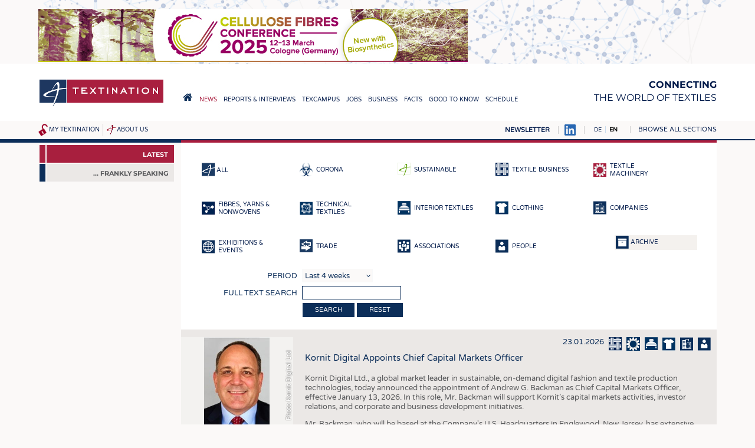

--- FILE ---
content_type: text/html; charset=UTF-8
request_url: https://textination.de/en/news?k=&str=Ananas%20Anam&newstype=11887
body_size: 27387
content:
<!DOCTYPE html>
<html lang="en" dir="ltr">
  <head>
    <meta charset="utf-8" />
<meta name="Generator" content="Drupal 8 (https://www.drupal.org)" />
<meta name="MobileOptimized" content="width" />
<meta name="HandheldFriendly" content="true" />
<meta name="viewport" content="width=device-width, initial-scale=1.0" />
<link rel="shortcut icon" href="/favicon.ico" type="image/vnd.microsoft.icon" />

    <title>From the Sector – Textination</title>
    <link rel="stylesheet" media="all" href="/sites/default/files/css/css_9XxfYpC4vj18bd9EGdRMQEsXuBXeiWUFXs9dppUEjZ8.css" />
<link rel="stylesheet" media="all" href="/sites/default/files/css/css_yV8tBH7RB29PWmQgHN_8csq5b9KsDT25gA41LFSuE6Q.css" />
<link rel="stylesheet" media="print" href="/sites/default/files/css/css_hPMjPy4M9n8fVwByG49G2vIcP8gTOKlQjekNQUK6SXA.css" />
<link rel="stylesheet" media="all" href="/sites/default/files/css/css_mqhUdjhoU6edurIFncE0mP5n5bywjsDXbF6LUhsBeGw.css" />

    
<!--[if lte IE 8]>
<script src="/sites/default/files/js/js_VtafjXmRvoUgAzqzYTA3Wrjkx9wcWhjP0G4ZnnqRamA.js"></script>
<![endif]-->

                      </head>
  <body class="path-news">
    <a href="#main-content" class="visually-hidden focusable skip-link">
      Skip to main content
    </a>
    
      <div class="dialog-off-canvas-main-canvas" data-off-canvas-main-canvas>
    <a name="top"></a>

<script>
if (document.body && typeof window.addEventListener != "undefined")
  document.body.className += " mmh-js";
</script>
<div class="layout-container">

  <div id="top-banner">
      <div class="region region-banner">
    <div id="block-sslweiterleitung" class="block block-block-content block-block-content88247497-41ca-48cb-b959-b9e8a8089c8c">
  
    
      
            <div class="clearfix text-formatted field field--name-body field--type-text-with-summary field--label-hidden field__item"><script>
if (window.location && window.location.pathname && window.location.protocol == "http:")
  window.location = "https://textination.de" + window.location.pathname + window.location.search + window.location.hash;
</script></div>
      
  </div>
<div id="block-customhtmlblock-4" class="block block-t-misc block-t-misc-customhtml">
  
    
      

<ins data-revive-zoneid="2" data-revive-id="1f35258966af21903fcb31dd2493d9e1"></ins>
<ins data-revive-zoneid="3" data-revive-id="1f35258966af21903fcb31dd2493d9e1"></ins>
<ins data-revive-zoneid="4" data-revive-id="1f35258966af21903fcb31dd2493d9e1"></ins>
<ins data-revive-zoneid="5" data-revive-id="1f35258966af21903fcb31dd2493d9e1"></ins>
<ins data-revive-zoneid="6" data-revive-id="1f35258966af21903fcb31dd2493d9e1"></ins>
<ins data-revive-zoneid="9" data-revive-id="1f35258966af21903fcb31dd2493d9e1"></ins>
<ins data-revive-zoneid="10" data-revive-id="1f35258966af21903fcb31dd2493d9e1"></ins>

<script async src="//werbung.textination.de/revive-ads/www/delivery/asyncjs.php"></script>
  </div>

  </div>

  </div>

  <header role="banner">
      <div class="region region-header">
    <div id="block-textination-branding" class="block block-system block-system-branding-block">
  
    
        <a href="/en" title="Home" rel="home" class="site-logo">
      <img src="/themes/textination/images/logo.png" alt="Home" />
    </a>
  
  <nav role="navigation" id="mobilemainmenu">
    <a href="https://textination.de/en" class=home></a>
    <a class=sections data-toggle-hidden="browse-topics"
      data-scroll-to-target="+" style="cursor: pointer"></a>
  </nav>

      <div class="site-name">
      <a href="/en" title="Home" rel="home">Textination</a>
    </div>
        <div class="site-slogan"><strong>Connecting</strong><br> the world of textiles</div>
  
</div>
<nav role="navigation" aria-labelledby="block-hauptnavigation-menu" id="block-hauptnavigation" class="block block-menu navigation menu--main">
            
  <h2 class="visually-hidden" id="block-hauptnavigation-menu">Hauptnavigation</h2>
  

        
              <ul class="menu">
                    <li class="home-link menu-item">
        <a href="/en"><span>Home</span></a>
              </li>
                <li class="menu-item menu-item--collapsed menu-item--active-trail">
        <a href="/en/news"><span>News</span></a>
              </li>
                <li class="menu-item menu-item--collapsed">
        <a href="/en/news/newsline"><span>Reports &amp; Interviews</span></a>
              </li>
                <li class="menu-item menu-item--collapsed">
        <a href="/en/texcampus"><span>TexCampus</span></a>
              </li>
                <li class="menu-item menu-item--collapsed">
        <a href="/en/jobs"><span>Jobs</span></a>
              </li>
                <li class="menu-item menu-item--collapsed">
        <a href="/en/business/companies"><span>Business</span></a>
              </li>
                <li class="menu-item menu-item--collapsed">
        <a href="/en/facts/statistics"><span>Facts</span></a>
              </li>
                <li class="menu-item menu-item--collapsed">
        <a href="/en/downcheck"><span>Good to know</span></a>
              </li>
                <li class="menu-item menu-item--collapsed">
        <a href="/en/schedule"><span>Schedule</span></a>
              </li>
        </ul>
  


  </nav>

  </div>

    
    
  </header>

  
  <div id=top-misc>
      <div id="lang-search-misc">
        <div class="region region-misc">
    <div id="block-textinationmiscnavigationblock" class="block block-t-misc block-t-topmisc-block">
  
    
      <div id="my-textination-nav"><a href="/en/user/logout" title="Log out" class="logout-icon"></a><a href="/en/my-textination">My Textination</a></div><div id="about-us-nav"><a href="/en/about-us">About us</a></div>
  </div>

  </div>

    </div>
  
  <div id=top-misc-right>
  <a href="https://textination.de/en/my-textination/public-mailinglist"
    style="text-transform: uppercase; font-weight: bold"
    >Newsletter</a>
  <a href="https://www.linkedin.com/company/12809624" target=_blank><img src="/themes/textination/images/linkedinbs.png" alt="LinkedIn"></a>
      <div id="pre-browse">
        <div class="region region-prebrowse">
    <div class="language-switcher-language-url block block-language block-language-blocklanguage-interface" id="block-textination-languageswitcher" role="navigation">
  
    
      <ul class="links"><li hreflang="de" data-drupal-link-query="{&quot;k&quot;:&quot;&quot;,&quot;newstype&quot;:&quot;11887&quot;}" data-drupal-link-system-path="news" class="de"><a href="/de/news?k=&amp;newstype=11887" class="language-link" hreflang="de" data-drupal-link-query="{&quot;k&quot;:&quot;&quot;,&quot;newstype&quot;:&quot;11887&quot;}" data-drupal-link-system-path="news">DE</a></li><li hreflang="en" data-drupal-link-query="{&quot;k&quot;:&quot;&quot;,&quot;newstype&quot;:&quot;11887&quot;}" data-drupal-link-system-path="news" class="en is-active"><a href="/en/news?k=&amp;newstype=11887" class="language-link is-active" hreflang="en" data-drupal-link-query="{&quot;k&quot;:&quot;&quot;,&quot;newstype&quot;:&quot;11887&quot;}" data-drupal-link-system-path="news">EN</a></li></ul>
  </div>

  </div>

    </div>
  
      <div id="browse-topics-title">
      <a        data-toggle-hidden="browse-topics"
        data-scroll-to-target="+"        >Browse all sections</a>
    </div>
    <div class=clearfix></div>
    <div id="browse-topics" class="visually-hidden">
        <div class="region region-browse">
    <div id="block-textinationfullmenublock" class="block block-t-misc block-t-menu-block">
  
      <h2>Sitemap</h2>
    
      
              <ul class="menu">
                    <li class="home-link menu-item">
        <a href="/en"><span>Home</span></a>
              </li>
                <li class="menu-item menu-item--expanded">
        <a href="/en/news"><span>News</span></a>
                                <ul class="menu">
                    <li class="menu-item">
        <a href="/en/news"><span>Latest </span></a>
              </li>
                <li class="menu-item menu-item--collapsed">
        <a href="/en/klartext-by-textination"><span>... frankly speaking</span></a>
              </li>
        </ul>
  
              </li>
                <li class="menu-item menu-item--expanded">
        <a href="/en/news/newsline"><span>Reports &amp; Interviews</span></a>
                                <ul class="menu">
                    <li class="menu-item">
        <a href="/en/news/newsline"><span>Textination Newsline</span></a>
              </li>
                <li class="menu-item">
        <a href="/en/news/textile-leadership"><span>Textile Leadership</span></a>
              </li>
        </ul>
  
              </li>
                <li class="menu-item menu-item--expanded">
        <a href="/en/texcampus"><span>TexCampus</span></a>
                                <ul class="menu">
                    <li class="menu-item">
        <a href="/en/texcampus/raw-materials"><span>Raw Materials</span></a>
              </li>
                <li class="menu-item">
        <a href="/en/texcampus/fibres"><span>Fibres </span></a>
              </li>
                <li class="menu-item">
        <a href="/en/texcampus/yarns"><span>Yarns</span></a>
              </li>
                <li class="menu-item">
        <a href="/en/texcampus/fabrics"><span>Fabrics</span></a>
              </li>
                <li class="menu-item">
        <a href="/en/texcampus/knittings"><span>Knittings</span></a>
              </li>
                <li class="menu-item">
        <a href="/en/texcampus/nonwovens"><span>Nonwovens</span></a>
              </li>
                <li class="menu-item">
        <a href="/en/texcampus/composites"><span>Composites</span></a>
              </li>
                <li class="menu-item">
        <a href="/en/texcampus/finishing"><span>Finishing</span></a>
              </li>
                <li class="menu-item">
        <a href="/en/texcampus/textile-machinery"><span>Textile machinery </span></a>
              </li>
                <li class="menu-item">
        <a href="/en/texcampus/sensor-technology"><span>Sensor Technology</span></a>
              </li>
                <li class="menu-item">
        <a href="/en/texcampus/recycling"><span>Recycling</span></a>
              </li>
                <li class="menu-item">
        <a href="/en/texcampus/sustainability"><span>Sustainability</span></a>
              </li>
                <li class="menu-item">
        <a href="/en/texcampus/circular-economy"><span>Circular economy</span></a>
              </li>
                <li class="menu-item">
        <a href="/en/texcampus/technical-textiles"><span>Technical Textiles</span></a>
              </li>
                <li class="menu-item">
        <a href="/en/texcampus/smart-textiles"><span>Smart Textiles </span></a>
              </li>
                <li class="menu-item">
        <a href="/en/texcampus/medicine"><span>Medicine</span></a>
              </li>
                <li class="menu-item">
        <a href="/en/texcampus/interior-textiles"><span>Interior textiles</span></a>
              </li>
                <li class="menu-item">
        <a href="/en/texcampus/apparel"><span>Apparel</span></a>
              </li>
                <li class="menu-item">
        <a href="/en/texcampus/test"><span>Tests</span></a>
              </li>
        </ul>
  
              </li>
                <li class="menu-item menu-item--expanded">
        <a href="/en/jobs"><span>Jobs</span></a>
                                <ul class="menu">
                    <li class="menu-item">
        <a href="/en/jobs"><span>Jobs</span></a>
              </li>
                <li class="menu-item menu-item--collapsed">
        <a href="/en/jobs/krueger"><span>Krüger Personal Headhunting</span></a>
              </li>
                <li class="menu-item">
        <a href="/en/jobs/praktika"><span>Training &amp; Apprenticeship</span></a>
              </li>
        </ul>
  
              </li>
                <li class="menu-item menu-item--expanded">
        <a href="/en/business/companies"><span>Business</span></a>
                                <ul class="menu">
                    <li class="menu-item">
        <a href="/en/business/companies"><span>Companies</span></a>
              </li>
        </ul>
  
              </li>
                <li class="menu-item menu-item--expanded">
        <a href="/en/facts/statistics"><span>Facts</span></a>
                                <ul class="menu">
                    <li class="menu-item">
        <a href="/en/facts/statistics"><span>Statistics</span></a>
              </li>
        </ul>
  
              </li>
                <li class="menu-item menu-item--expanded">
        <a href="/en/downcheck"><span>Good to know</span></a>
                                <ul class="menu">
                    <li class="menu-item menu-item--collapsed">
        <a href="/en/downcheck"><span>Downcheck</span></a>
              </li>
                <li class="menu-item">
        <a href="/en/facts/addresses-links"><span>Addresses &amp; Links</span></a>
              </li>
                <li class="menu-item">
        <a href="/en/good-to-know/labels"><span>Labels</span></a>
              </li>
                <li class="menu-item">
        <a href="/en/publications"><span>Publications</span></a>
              </li>
        </ul>
  
              </li>
                <li class="menu-item menu-item--expanded">
        <a href="/en/schedule"><span>Schedule</span></a>
                                <ul class="menu">
                    <li class="menu-item">
        <a href="/en/schedule"><span>Calendar</span></a>
              </li>
        </ul>
  
              </li>
        </ul>
  


  </div>

  </div>

    </div>
    </div>
  </div>

  

  <main role="main" class=" has-sidebar-first"><div class="main-bg"><div class="in-main">
    <a id="main-content" tabindex="-1"></a>
          <aside class="layout-sidebar-first" role="complementary">
          <div class="region region-sidebar-first">
    <div id="block-textinationsubmenublockwithtextiletechnology" class="block block-tntt block-tntt-submenu-block">
  
    
      
              <ul class="menu">
                    <li class="menu-item menu-item--expanded menu-item--active-trail">
        <a href="/en/news"><span>News</span></a>
                                <ul class="menu">
                    <li class="is-active menu-item menu-item--active-trail">
        <a href="/en/news"><span>Latest </span></a>
              </li>
                <li class="menu-item menu-item--collapsed">
        <a href="/en/klartext-by-textination"><span>... frankly speaking</span></a>
              </li>
        </ul>
  
              </li>
        </ul>
  


  </div>

  </div>

      </aside>
            <script>
      (function(sub){
        if (!sub)
          return;
        if (sub.querySelector(
          "#block-textinationsubmenublockwithtextiletechnology *"))
          return;
        var main = document.querySelector("main.has-sidebar-first");
        if (main) {
          main.className = ("" + main.className).replace(
            /(^| )has-sidebar-first( |$)/, "");
          var ele = main.querySelector("aside.layout-sidebar-first");
          if (ele)
            ele.parentNode.removeChild(ele);
        }
      })(document.getElementById(
        "block-textinationsubmenublockwithtextiletechnology"));
      </script>
    
    <div class="layout-content">
        <div class="region region-content">
    <div id="block-textination-page-title" class="block block-core block-page-title-block">
  
    
      
  <h1 class="page-title">From the Sector</h1>


  </div>
<div data-drupal-messages-fallback class="hidden"></div>
<form class="tnnews-filterform filterform" data-drupal-selector="tnnews-filterform" action="/en/news?k=&amp;str=Ananas%20Anam&amp;newstype=11887" method="post" id="tnnews-filterform" accept-charset="UTF-8">
  <div class="newstypes"><div class="newstypefilter"><a href="/en/news?k="><img alt="" src="https://textination.de/modules/textination/tnnews/images/newstype-all.png"><span class="text">all</span></a></div><div class="newstypefilter"><a href="/en/news?k=&amp;newstype=10480"><img src="/sites/default/files/2020-03/Bio_Blue_0.png" width="22" height="23" alt="" class="image-style-default" />
<span class="text">Corona</span></a></div><div class="newstypefilter"><a href="/en/news?k=&amp;newstype=6352"><img src="/sites/default/files/2017-11/sustainable-white.png" width="22" height="23" alt="" class="image-style-default" />
<span class="text">Sustainable</span></a></div><div class="newstypefilter"><a href="/en/news?k=&amp;newstype=11773"><img src="/sites/default/files/2021-05/news-textilebusiness.png" width="22" height="23" alt="" class="image-style-default" />
<span class="text">Textile Business</span></a></div><div class="newstypefilter sel"><a href="/en/news?k=&amp;newstype=11887"><img src="/sites/default/files/2021-06/news-machinery-sel.png" width="22" height="23" alt="" class="image-style-default" />
<span class="text">Textile Machinery</span></a></div><div class="newstypefilter"><a href="/en/news?k=&amp;newstype=11771"><img src="/sites/default/files/2021-05/news-chemical-yarn.png" width="22" height="23" alt="" class="image-style-default" />
<span class="text">Fibres, Yarns &amp; Nonwovens</span></a></div><div class="newstypefilter"><a href="/en/news?k=&amp;newstype=210"><img src="/sites/default/files/2016-10/technische.png" width="22" height="23" alt="" class="image-style-default" />
<span class="text">Technical Textiles</span></a></div><div class="newstypefilter"><a href="/en/news?k=&amp;newstype=209"><img src="/sites/default/files/2016-10/hausheim.png" width="22" height="23" alt="" class="image-style-default" />
<span class="text">Interior Textiles</span></a></div><div class="newstypefilter"><a href="/en/news?k=&amp;newstype=211"><img src="/sites/default/files/2016-10/bekleidung.png" width="22" height="23" alt="" class="image-style-default" />
<span class="text">Clothing</span></a></div><div class="newstypefilter"><a href="/en/news?k=&amp;newstype=205"><img src="/sites/default/files/2016-10/newstype-companies.png" width="22" height="23" alt="" class="image-style-default" />
<span class="text">Companies</span></a></div><div class="newstypefilter"><a href="/en/news?k=&amp;newstype=204"><img src="/sites/default/files/2016-10/newstype-fairs.png" width="22" height="23" alt="" class="image-style-default" />
<span class="text">Exhibitions &amp; Events</span></a></div><div class="newstypefilter"><a href="/en/news?k=&amp;newstype=5679"><img src="/sites/default/files/2017-07/newstype-trade_0.png" width="22" height="23" alt="" class="image-style-default" />
<span class="text">Trade</span></a></div><div class="newstypefilter"><a href="/en/news?k=&amp;newstype=206"><img src="/sites/default/files/2016-10/newstype-associations.png" width="22" height="23" alt="" class="image-style-default" />
<span class="text">Associations</span></a></div><div class="newstypefilter"><a href="/en/news?k=&amp;newstype=207"><img src="/sites/default/files/2016-10/newstype-people.png" width="22" height="23" alt="" class="image-style-default" />
<span class="text">People</span></a></div><div class="archive"><a href="/en/news/archive"><img alt="" src="https://textination.de/modules/textination/tnnews/images/archive.png"><span class="text">Archive</span></a></div></div><input data-drupal-selector="edit-newstype" type="hidden" name="newstype" value="11887" />
<div class="js-form-item form-item js-form-type-select form-type-select js-form-item-duration form-item-duration">
      <label for="edit-duration">Period</label>
          <select data-drupal-selector="edit-duration" id="edit-duration" name="duration" class="form-select"><option value="4w" selected="selected">Last 4 weeks</option><option value="3m">Last 3 months</option><option value="6m">Last 6 months</option><option value="1y">Last 12 months</option></select>
          </div>
<div class="js-form-item form-item js-form-type-textfield form-type-textfield js-form-item-str form-item-str">
      <label for="edit-str">Full text search</label>
          <input data-drupal-selector="edit-str" type="text" id="edit-str" name="str" value="" size="18" maxlength="128" class="form-text" />

          </div>
<input data-drupal-selector="edit-submit" type="submit" id="edit-submit" name="op" value="search" class="button js-form-submit form-submit" />
<a href="/en/news" class="button" data-drupal-selector="edit-reset" id="edit-reset">Reset</a><input autocomplete="off" data-drupal-selector="form-cjlanovcql9zd3sv-tpgsutchppwnqtjvvh-6j66ddm" type="hidden" name="form_build_id" value="form-CjLanOvcQL9ZD3Sv-tPgsutChPpwNQtjVvH-6J66DdM" />
<input data-drupal-selector="edit-tnnews-filterform" type="hidden" name="form_id" value="tnnews_filterform" />

</form>
<div id="tnnews-30066" class="tnnews-entry odd">
<div class=display>
<div class=image>
  <a href="/sites/default/files/styles/max_2500/public/2026-01/Backman.jpg?itok=qhRf7NyJ"
        data-lightbox="grp-30066"
              data-copyright="Photo Kornit Digital Ltd"
                      ><img src="/sites/default/files/styles/news_entry/public/2026-01/Backman.jpg?itok=Yxp535PT" width="380" height="280" alt="Andrew G. Backman " title="Andrew G. Backman " class="image-style-news-entry" />

<span class=mag></span></a>
    <span class=image-notes>Photo Kornit Digital Ltd</span>
      <div class=caption>Andrew G. Backman </div>
  <div class=downloads>
    </div>
</div><!-- /.image -->

<div class=content>
<div class=meta>
  23.01.2026 <a href="/en/news?%3Bamp%3Bamp%3Bamp%3Bamp%3Bamp%3Bamp%3Bamp%3Bamp%3Bamp%3Bamp%3Bamp%3Bamp%3Bamp%3Bamp%3Bamp%3Bamp%3Bamp%3Bamp%3Bamp%3Bamp%3Bamp%3Bamp%3Bamp%3Bamp%3Bamp%3Bamp%3Bamp%3Bamp%3Bamp%3Bamp%3Bamp%3Bamp%3Bamp%3Bamp%3Bamp%3Bamp%3Bamp%3Bamp%3Bamp%3Bamp%3Bamp%3Bamp%3Bamp%3Bamp%3Bamp%3Bamp%3Bamp%3Bamp%3Bnewstype=6352&amp;%3Bamp%3Bamp%3Bamp%3Bamp%3Bamp%3Bamp%3Bamp%3Bamp%3Bamp%3Bamp%3Bamp%3Bamp%3Bamp%3Bamp%3Bamp%3Bamp%3Bamp%3Bamp%3Bamp%3Bamp%3Bamp%3Bamp%3Bamp%3Bamp%3Bamp%3Bamp%3Bamp%3Bamp%3Bamp%3Bamp%3Bamp%3Bamp%3Bamp%3Bamp%3Bamp%3Bamp%3Bamp%3Bamp%3Bamp%3Bamp%3Bamp%3Bamp%3Bamp%3Bamp%3Bamp%3Bamp%3Bamp%3Bamp%3Bstr=water%20consumption&amp;%3Bamp%3Bamp%3Bamp%3Bamp%3Bamp%3Bamp%3Bamp%3Bamp%3Bamp%3Bamp%3Bamp%3Bamp%3Bamp%3Bamp%3Bamp%3Bamp%3Bamp%3Bamp%3Bamp%3Bamp%3Bamp%3Bamp%3Bamp%3Bamp%3Bamp%3Bamp%3Bamp%3Bamp%3Bamp%3Bamp%3Bamp%3Bamp%3Bamp%3Bamp%3Bamp%3Bamp%3Bamp%3Bamp%3Bamp%3Bamp%3Bamp%3Bamp%3Bamp%3Bamp%3Bamp%3Bamp%3Bamp%3Bpage=%2C0&amp;%3Bamp%3Bamp%3Bamp%3Bamp%3Bamp%3Bamp%3Bamp%3Bamp%3Bamp%3Bamp%3Bamp%3Bamp%3Bamp%3Bamp%3Bamp%3Bamp%3Bamp%3Bamp%3Bamp%3Bamp%3Bamp%3Bamp%3Bamp%3Bamp%3Bamp%3Bamp%3Bamp%3Bamp%3Bamp%3Bamp%3Bamp%3Bamp%3Bamp%3Bamp%3Bamp%3Bamp%3Bamp%3Bamp%3Bamp%3Bamp%3Bamp%3Bamp%3Bamp%3Bamp%3Bamp%3Bnewstype=206&amp;%3Bamp%3Bamp%3Bamp%3Bamp%3Bamp%3Bamp%3Bamp%3Bamp%3Bamp%3Bamp%3Bamp%3Bamp%3Bamp%3Bamp%3Bamp%3Bamp%3Bamp%3Bamp%3Bamp%3Bamp%3Bamp%3Bamp%3Bamp%3Bamp%3Bamp%3Bamp%3Bamp%3Bnewstype=11773&amp;%3Bamp%3Bamp%3Bamp%3Bamp%3Bamp%3Bamp%3Bamp%3Bamp%3Bamp%3Bamp%3Bamp%3Bamp%3Bamp%3Bamp%3Bamp%3Bamp%3Bamp%3Bamp%3Bamp%3Bnewstype=5679&amp;co__kg=&amp;newstype=11773"><img src="/sites/default/files/2021-05/news-textilebusiness.png" alt="" title="Textilwirtschaft" />
</a><a href="/en/news?%3Bamp%3Bamp%3Bamp%3Bamp%3Bamp%3Bamp%3Bamp%3Bamp%3Bamp%3Bamp%3Bamp%3Bamp%3Bamp%3Bamp%3Bamp%3Bamp%3Bamp%3Bamp%3Bamp%3Bamp%3Bamp%3Bamp%3Bamp%3Bamp%3Bamp%3Bamp%3Bamp%3Bamp%3Bamp%3Bamp%3Bamp%3Bamp%3Bamp%3Bamp%3Bamp%3Bamp%3Bamp%3Bamp%3Bamp%3Bamp%3Bamp%3Bamp%3Bamp%3Bamp%3Bamp%3Bamp%3Bamp%3Bamp%3Bnewstype=6352&amp;%3Bamp%3Bamp%3Bamp%3Bamp%3Bamp%3Bamp%3Bamp%3Bamp%3Bamp%3Bamp%3Bamp%3Bamp%3Bamp%3Bamp%3Bamp%3Bamp%3Bamp%3Bamp%3Bamp%3Bamp%3Bamp%3Bamp%3Bamp%3Bamp%3Bamp%3Bamp%3Bamp%3Bamp%3Bamp%3Bamp%3Bamp%3Bamp%3Bamp%3Bamp%3Bamp%3Bamp%3Bamp%3Bamp%3Bamp%3Bamp%3Bamp%3Bamp%3Bamp%3Bamp%3Bamp%3Bamp%3Bamp%3Bamp%3Bstr=water%20consumption&amp;%3Bamp%3Bamp%3Bamp%3Bamp%3Bamp%3Bamp%3Bamp%3Bamp%3Bamp%3Bamp%3Bamp%3Bamp%3Bamp%3Bamp%3Bamp%3Bamp%3Bamp%3Bamp%3Bamp%3Bamp%3Bamp%3Bamp%3Bamp%3Bamp%3Bamp%3Bamp%3Bamp%3Bamp%3Bamp%3Bamp%3Bamp%3Bamp%3Bamp%3Bamp%3Bamp%3Bamp%3Bamp%3Bamp%3Bamp%3Bamp%3Bamp%3Bamp%3Bamp%3Bamp%3Bamp%3Bamp%3Bamp%3Bpage=%2C0&amp;%3Bamp%3Bamp%3Bamp%3Bamp%3Bamp%3Bamp%3Bamp%3Bamp%3Bamp%3Bamp%3Bamp%3Bamp%3Bamp%3Bamp%3Bamp%3Bamp%3Bamp%3Bamp%3Bamp%3Bamp%3Bamp%3Bamp%3Bamp%3Bamp%3Bamp%3Bamp%3Bamp%3Bamp%3Bamp%3Bamp%3Bamp%3Bamp%3Bamp%3Bamp%3Bamp%3Bamp%3Bamp%3Bamp%3Bamp%3Bamp%3Bamp%3Bamp%3Bamp%3Bamp%3Bamp%3Bnewstype=206&amp;%3Bamp%3Bamp%3Bamp%3Bamp%3Bamp%3Bamp%3Bamp%3Bamp%3Bamp%3Bamp%3Bamp%3Bamp%3Bamp%3Bamp%3Bamp%3Bamp%3Bamp%3Bamp%3Bamp%3Bamp%3Bamp%3Bamp%3Bamp%3Bamp%3Bamp%3Bamp%3Bamp%3Bnewstype=11773&amp;%3Bamp%3Bamp%3Bamp%3Bamp%3Bamp%3Bamp%3Bamp%3Bamp%3Bamp%3Bamp%3Bamp%3Bamp%3Bamp%3Bamp%3Bamp%3Bamp%3Bamp%3Bamp%3Bamp%3Bnewstype=5679&amp;co__kg=&amp;newstype=11887"><img src="/sites/default/files/2021-06/news-machinery.png" alt="" title="Textilmaschinen" />
</a><a href="/en/news?%3Bamp%3Bamp%3Bamp%3Bamp%3Bamp%3Bamp%3Bamp%3Bamp%3Bamp%3Bamp%3Bamp%3Bamp%3Bamp%3Bamp%3Bamp%3Bamp%3Bamp%3Bamp%3Bamp%3Bamp%3Bamp%3Bamp%3Bamp%3Bamp%3Bamp%3Bamp%3Bamp%3Bamp%3Bamp%3Bamp%3Bamp%3Bamp%3Bamp%3Bamp%3Bamp%3Bamp%3Bamp%3Bamp%3Bamp%3Bamp%3Bamp%3Bamp%3Bamp%3Bamp%3Bamp%3Bamp%3Bamp%3Bamp%3Bnewstype=6352&amp;%3Bamp%3Bamp%3Bamp%3Bamp%3Bamp%3Bamp%3Bamp%3Bamp%3Bamp%3Bamp%3Bamp%3Bamp%3Bamp%3Bamp%3Bamp%3Bamp%3Bamp%3Bamp%3Bamp%3Bamp%3Bamp%3Bamp%3Bamp%3Bamp%3Bamp%3Bamp%3Bamp%3Bamp%3Bamp%3Bamp%3Bamp%3Bamp%3Bamp%3Bamp%3Bamp%3Bamp%3Bamp%3Bamp%3Bamp%3Bamp%3Bamp%3Bamp%3Bamp%3Bamp%3Bamp%3Bamp%3Bamp%3Bamp%3Bstr=water%20consumption&amp;%3Bamp%3Bamp%3Bamp%3Bamp%3Bamp%3Bamp%3Bamp%3Bamp%3Bamp%3Bamp%3Bamp%3Bamp%3Bamp%3Bamp%3Bamp%3Bamp%3Bamp%3Bamp%3Bamp%3Bamp%3Bamp%3Bamp%3Bamp%3Bamp%3Bamp%3Bamp%3Bamp%3Bamp%3Bamp%3Bamp%3Bamp%3Bamp%3Bamp%3Bamp%3Bamp%3Bamp%3Bamp%3Bamp%3Bamp%3Bamp%3Bamp%3Bamp%3Bamp%3Bamp%3Bamp%3Bamp%3Bamp%3Bpage=%2C0&amp;%3Bamp%3Bamp%3Bamp%3Bamp%3Bamp%3Bamp%3Bamp%3Bamp%3Bamp%3Bamp%3Bamp%3Bamp%3Bamp%3Bamp%3Bamp%3Bamp%3Bamp%3Bamp%3Bamp%3Bamp%3Bamp%3Bamp%3Bamp%3Bamp%3Bamp%3Bamp%3Bamp%3Bamp%3Bamp%3Bamp%3Bamp%3Bamp%3Bamp%3Bamp%3Bamp%3Bamp%3Bamp%3Bamp%3Bamp%3Bamp%3Bamp%3Bamp%3Bamp%3Bamp%3Bamp%3Bnewstype=206&amp;%3Bamp%3Bamp%3Bamp%3Bamp%3Bamp%3Bamp%3Bamp%3Bamp%3Bamp%3Bamp%3Bamp%3Bamp%3Bamp%3Bamp%3Bamp%3Bamp%3Bamp%3Bamp%3Bamp%3Bamp%3Bamp%3Bamp%3Bamp%3Bamp%3Bamp%3Bamp%3Bamp%3Bnewstype=11773&amp;%3Bamp%3Bamp%3Bamp%3Bamp%3Bamp%3Bamp%3Bamp%3Bamp%3Bamp%3Bamp%3Bamp%3Bamp%3Bamp%3Bamp%3Bamp%3Bamp%3Bamp%3Bamp%3Bamp%3Bnewstype=5679&amp;co__kg=&amp;newstype=209"><img src="/sites/default/files/2016-10/hausheim.png" alt="" title="Haus- / Heimtextilien" />
</a><a href="/en/news?%3Bamp%3Bamp%3Bamp%3Bamp%3Bamp%3Bamp%3Bamp%3Bamp%3Bamp%3Bamp%3Bamp%3Bamp%3Bamp%3Bamp%3Bamp%3Bamp%3Bamp%3Bamp%3Bamp%3Bamp%3Bamp%3Bamp%3Bamp%3Bamp%3Bamp%3Bamp%3Bamp%3Bamp%3Bamp%3Bamp%3Bamp%3Bamp%3Bamp%3Bamp%3Bamp%3Bamp%3Bamp%3Bamp%3Bamp%3Bamp%3Bamp%3Bamp%3Bamp%3Bamp%3Bamp%3Bamp%3Bamp%3Bamp%3Bnewstype=6352&amp;%3Bamp%3Bamp%3Bamp%3Bamp%3Bamp%3Bamp%3Bamp%3Bamp%3Bamp%3Bamp%3Bamp%3Bamp%3Bamp%3Bamp%3Bamp%3Bamp%3Bamp%3Bamp%3Bamp%3Bamp%3Bamp%3Bamp%3Bamp%3Bamp%3Bamp%3Bamp%3Bamp%3Bamp%3Bamp%3Bamp%3Bamp%3Bamp%3Bamp%3Bamp%3Bamp%3Bamp%3Bamp%3Bamp%3Bamp%3Bamp%3Bamp%3Bamp%3Bamp%3Bamp%3Bamp%3Bamp%3Bamp%3Bamp%3Bstr=water%20consumption&amp;%3Bamp%3Bamp%3Bamp%3Bamp%3Bamp%3Bamp%3Bamp%3Bamp%3Bamp%3Bamp%3Bamp%3Bamp%3Bamp%3Bamp%3Bamp%3Bamp%3Bamp%3Bamp%3Bamp%3Bamp%3Bamp%3Bamp%3Bamp%3Bamp%3Bamp%3Bamp%3Bamp%3Bamp%3Bamp%3Bamp%3Bamp%3Bamp%3Bamp%3Bamp%3Bamp%3Bamp%3Bamp%3Bamp%3Bamp%3Bamp%3Bamp%3Bamp%3Bamp%3Bamp%3Bamp%3Bamp%3Bamp%3Bpage=%2C0&amp;%3Bamp%3Bamp%3Bamp%3Bamp%3Bamp%3Bamp%3Bamp%3Bamp%3Bamp%3Bamp%3Bamp%3Bamp%3Bamp%3Bamp%3Bamp%3Bamp%3Bamp%3Bamp%3Bamp%3Bamp%3Bamp%3Bamp%3Bamp%3Bamp%3Bamp%3Bamp%3Bamp%3Bamp%3Bamp%3Bamp%3Bamp%3Bamp%3Bamp%3Bamp%3Bamp%3Bamp%3Bamp%3Bamp%3Bamp%3Bamp%3Bamp%3Bamp%3Bamp%3Bamp%3Bamp%3Bnewstype=206&amp;%3Bamp%3Bamp%3Bamp%3Bamp%3Bamp%3Bamp%3Bamp%3Bamp%3Bamp%3Bamp%3Bamp%3Bamp%3Bamp%3Bamp%3Bamp%3Bamp%3Bamp%3Bamp%3Bamp%3Bamp%3Bamp%3Bamp%3Bamp%3Bamp%3Bamp%3Bamp%3Bamp%3Bnewstype=11773&amp;%3Bamp%3Bamp%3Bamp%3Bamp%3Bamp%3Bamp%3Bamp%3Bamp%3Bamp%3Bamp%3Bamp%3Bamp%3Bamp%3Bamp%3Bamp%3Bamp%3Bamp%3Bamp%3Bamp%3Bnewstype=5679&amp;co__kg=&amp;newstype=211"><img src="/sites/default/files/2016-10/bekleidung.png" alt="" title="Bekleidung" />
</a><a href="/en/news?%3Bamp%3Bamp%3Bamp%3Bamp%3Bamp%3Bamp%3Bamp%3Bamp%3Bamp%3Bamp%3Bamp%3Bamp%3Bamp%3Bamp%3Bamp%3Bamp%3Bamp%3Bamp%3Bamp%3Bamp%3Bamp%3Bamp%3Bamp%3Bamp%3Bamp%3Bamp%3Bamp%3Bamp%3Bamp%3Bamp%3Bamp%3Bamp%3Bamp%3Bamp%3Bamp%3Bamp%3Bamp%3Bamp%3Bamp%3Bamp%3Bamp%3Bamp%3Bamp%3Bamp%3Bamp%3Bamp%3Bamp%3Bamp%3Bnewstype=6352&amp;%3Bamp%3Bamp%3Bamp%3Bamp%3Bamp%3Bamp%3Bamp%3Bamp%3Bamp%3Bamp%3Bamp%3Bamp%3Bamp%3Bamp%3Bamp%3Bamp%3Bamp%3Bamp%3Bamp%3Bamp%3Bamp%3Bamp%3Bamp%3Bamp%3Bamp%3Bamp%3Bamp%3Bamp%3Bamp%3Bamp%3Bamp%3Bamp%3Bamp%3Bamp%3Bamp%3Bamp%3Bamp%3Bamp%3Bamp%3Bamp%3Bamp%3Bamp%3Bamp%3Bamp%3Bamp%3Bamp%3Bamp%3Bamp%3Bstr=water%20consumption&amp;%3Bamp%3Bamp%3Bamp%3Bamp%3Bamp%3Bamp%3Bamp%3Bamp%3Bamp%3Bamp%3Bamp%3Bamp%3Bamp%3Bamp%3Bamp%3Bamp%3Bamp%3Bamp%3Bamp%3Bamp%3Bamp%3Bamp%3Bamp%3Bamp%3Bamp%3Bamp%3Bamp%3Bamp%3Bamp%3Bamp%3Bamp%3Bamp%3Bamp%3Bamp%3Bamp%3Bamp%3Bamp%3Bamp%3Bamp%3Bamp%3Bamp%3Bamp%3Bamp%3Bamp%3Bamp%3Bamp%3Bamp%3Bpage=%2C0&amp;%3Bamp%3Bamp%3Bamp%3Bamp%3Bamp%3Bamp%3Bamp%3Bamp%3Bamp%3Bamp%3Bamp%3Bamp%3Bamp%3Bamp%3Bamp%3Bamp%3Bamp%3Bamp%3Bamp%3Bamp%3Bamp%3Bamp%3Bamp%3Bamp%3Bamp%3Bamp%3Bamp%3Bamp%3Bamp%3Bamp%3Bamp%3Bamp%3Bamp%3Bamp%3Bamp%3Bamp%3Bamp%3Bamp%3Bamp%3Bamp%3Bamp%3Bamp%3Bamp%3Bamp%3Bamp%3Bnewstype=206&amp;%3Bamp%3Bamp%3Bamp%3Bamp%3Bamp%3Bamp%3Bamp%3Bamp%3Bamp%3Bamp%3Bamp%3Bamp%3Bamp%3Bamp%3Bamp%3Bamp%3Bamp%3Bamp%3Bamp%3Bamp%3Bamp%3Bamp%3Bamp%3Bamp%3Bamp%3Bamp%3Bamp%3Bnewstype=11773&amp;%3Bamp%3Bamp%3Bamp%3Bamp%3Bamp%3Bamp%3Bamp%3Bamp%3Bamp%3Bamp%3Bamp%3Bamp%3Bamp%3Bamp%3Bamp%3Bamp%3Bamp%3Bamp%3Bamp%3Bnewstype=5679&amp;co__kg=&amp;newstype=205"><img src="/sites/default/files/2016-10/newstype-companies.png" alt="" title="Companies" />
</a><a href="/en/news?%3Bamp%3Bamp%3Bamp%3Bamp%3Bamp%3Bamp%3Bamp%3Bamp%3Bamp%3Bamp%3Bamp%3Bamp%3Bamp%3Bamp%3Bamp%3Bamp%3Bamp%3Bamp%3Bamp%3Bamp%3Bamp%3Bamp%3Bamp%3Bamp%3Bamp%3Bamp%3Bamp%3Bamp%3Bamp%3Bamp%3Bamp%3Bamp%3Bamp%3Bamp%3Bamp%3Bamp%3Bamp%3Bamp%3Bamp%3Bamp%3Bamp%3Bamp%3Bamp%3Bamp%3Bamp%3Bamp%3Bamp%3Bamp%3Bnewstype=6352&amp;%3Bamp%3Bamp%3Bamp%3Bamp%3Bamp%3Bamp%3Bamp%3Bamp%3Bamp%3Bamp%3Bamp%3Bamp%3Bamp%3Bamp%3Bamp%3Bamp%3Bamp%3Bamp%3Bamp%3Bamp%3Bamp%3Bamp%3Bamp%3Bamp%3Bamp%3Bamp%3Bamp%3Bamp%3Bamp%3Bamp%3Bamp%3Bamp%3Bamp%3Bamp%3Bamp%3Bamp%3Bamp%3Bamp%3Bamp%3Bamp%3Bamp%3Bamp%3Bamp%3Bamp%3Bamp%3Bamp%3Bamp%3Bamp%3Bstr=water%20consumption&amp;%3Bamp%3Bamp%3Bamp%3Bamp%3Bamp%3Bamp%3Bamp%3Bamp%3Bamp%3Bamp%3Bamp%3Bamp%3Bamp%3Bamp%3Bamp%3Bamp%3Bamp%3Bamp%3Bamp%3Bamp%3Bamp%3Bamp%3Bamp%3Bamp%3Bamp%3Bamp%3Bamp%3Bamp%3Bamp%3Bamp%3Bamp%3Bamp%3Bamp%3Bamp%3Bamp%3Bamp%3Bamp%3Bamp%3Bamp%3Bamp%3Bamp%3Bamp%3Bamp%3Bamp%3Bamp%3Bamp%3Bamp%3Bpage=%2C0&amp;%3Bamp%3Bamp%3Bamp%3Bamp%3Bamp%3Bamp%3Bamp%3Bamp%3Bamp%3Bamp%3Bamp%3Bamp%3Bamp%3Bamp%3Bamp%3Bamp%3Bamp%3Bamp%3Bamp%3Bamp%3Bamp%3Bamp%3Bamp%3Bamp%3Bamp%3Bamp%3Bamp%3Bamp%3Bamp%3Bamp%3Bamp%3Bamp%3Bamp%3Bamp%3Bamp%3Bamp%3Bamp%3Bamp%3Bamp%3Bamp%3Bamp%3Bamp%3Bamp%3Bamp%3Bamp%3Bnewstype=206&amp;%3Bamp%3Bamp%3Bamp%3Bamp%3Bamp%3Bamp%3Bamp%3Bamp%3Bamp%3Bamp%3Bamp%3Bamp%3Bamp%3Bamp%3Bamp%3Bamp%3Bamp%3Bamp%3Bamp%3Bamp%3Bamp%3Bamp%3Bamp%3Bamp%3Bamp%3Bamp%3Bamp%3Bnewstype=11773&amp;%3Bamp%3Bamp%3Bamp%3Bamp%3Bamp%3Bamp%3Bamp%3Bamp%3Bamp%3Bamp%3Bamp%3Bamp%3Bamp%3Bamp%3Bamp%3Bamp%3Bamp%3Bamp%3Bamp%3Bnewstype=5679&amp;co__kg=&amp;newstype=207"><img src="/sites/default/files/2016-10/newstype-people.png" alt="" title="People" />
</a>
</div>
<h2 class=title>Kornit Digital Appoints Chief Capital Markets Officer </h2>
<div class="body teaser">
<p>Kornit Digital Ltd., a global market leader in sustainable, on-demand digital fashion and textile production technologies, today announced the appointment of Andrew G. Backman as Chief Capital Markets Officer, effective January 13, 2026. In this role, Mr. Backman will support Kornit’s capital markets activities, investor relations, and corporate and business development initiatives. </p>

<p>Mr. Backman, who will be based at the Company's U.S. Headquarters in Englewood, New Jersey, has extensive capital markets and investor relations experience, participating in more than $30 billion in capital markets transactions, and maintaining long-standing relationships with institutional investors, sell-side analysts, and global investment banking partners. He previously served as Kornit’s Global Head of Investor Relations from 2021 to 2023. </p>
</div>
<div class="body default">
<p>Kornit Digital Ltd., a global market leader in sustainable, on-demand digital fashion and textile production technologies, today announced the appointment of Andrew G. Backman as Chief Capital Markets Officer, effective January 13, 2026. In this role, Mr. Backman will support Kornit’s capital markets activities, investor relations, and corporate and business development initiatives. </p>

<p>Mr. Backman, who will be based at the Company's U.S. Headquarters in Englewood, New Jersey, has extensive capital markets and investor relations experience, participating in more than $30 billion in capital markets transactions, and maintaining long-standing relationships with institutional investors, sell-side analysts, and global investment banking partners. He previously served as Kornit’s Global Head of Investor Relations from 2021 to 2023. </p>

<p>Mr. Backman recently served as Global Head of Investor Relations at EMCOR Group, Inc. (NYSE: EME), with prior experiences including senior capital markets and investor relations roles across more than 14 industries. He holds a B.A. in Economics from Boston College and is a graduate of AT&amp;T / Lucent Technologies’ Financial Leadership Program. </p>
</div>
<div class=more>

<div class=keywords>
More information:<br>
  <a class=keyword     href="javascript:void(-1);"
    data-search=" Kornit Digital Ltd. "
    > Kornit Digital Ltd. </a>
  <a class=keyword     href="javascript:void(-1);"
    data-search="Chief Capital Markets Officer "
    >Chief Capital Markets Officer </a>
</div>

<div class=newssource>Source:<br>
<p>Kornit Digital Ltd</p>
</div>

</div><!-- /.more -->
</div><!-- /.content -->
</div>
<div class=actions>
<div class=share>
<a href="https://www.facebook.com/sharer/sharer.php?u=https%3A%2F%2Ftextination.de%2Fen%2Fnews%2Fentry%2Fkornit-digital-appoints-chief-capital-markets-officer%3Fshare%3D1" class=fbshare target=_blank
  title="Share via Facebook">f</a>
<a href="https://twitter.com/share?url=https%3A%2F%2Ftextination.de%2Fen%2Fnews%2Fentry%2Fkornit-digital-appoints-chief-capital-markets-officer%3Fshare%3D1&amp;text=Kornit%20Digital%20Appoints%20Chief%20Capital%20Markets%20Officer%20" class=twshare target=_blank
  title="Share via Twitter">t</a>
<a href="https://www.linkedin.com/shareArticle?mini=true&url=https%3A%2F%2Ftextination.de%2Fen%2Fnews%2Fentry%2Fkornit-digital-appoints-chief-capital-markets-officer%3Fshare%3D1&amp;title=Kornit%20Digital%20Appoints%20Chief%20Capital%20Markets%20Officer%20"
  class=inshare target=_blank
  title="Share via LinkedIn">in</a>
<a href="mailto:?&amp;subject=Seite%20empfehlen&amp;body=https%3A%2F%2Ftextination.de%2Fen%2Fnews%2Fentry%2Fkornit-digital-appoints-chief-capital-markets-officer%3Fshare%3D1" class=mailshare
  title="Share via e-mail">e</a>
</div>
<div class=whenopen>
<a href="/en/news/entry/kornit-digital-appoints-chief-capital-markets-officer?print=1" target=_blank class=printbutton
  title="Print">print</a>
<a href="javascript:void(-1);" class=closebutton>close</a>
</div>
<div class=whenclosed>
<a href="javascript:void(-1);" class=openbutton>more</a>
</div>
</div><!-- /.actions -->
</div><!-- /.tnnews-entry -->
<div id="tnnews-30063" class="tnnews-entry">
<div class=display>
<div class=image>
  <a href="/sites/default/files/styles/max_2500/public/2026-01/2026-0122_OBA_Yongrong_pic3_Gold%20Partner%20Award.jpg?itok=S5ak3D1d"
        data-lightbox="grp-30063"
              data-copyright="via Oerlikon Barmag"
                      ><img src="/sites/default/files/styles/news_entry/public/2026-01/2026-0122_OBA_Yongrong_pic3_Gold%20Partner%20Award.jpg?itok=elVU7yPO" width="380" height="280" alt="Barmag was honored with the Gold Partner Award as one of Yongrong’s key suppliers." title="Barmag was honored with the Gold Partner Award as one of Yongrong’s key suppliers." class="image-style-news-entry" />

<span class=mag></span></a>
    <span class=image-notes>via Oerlikon Barmag</span>
      <div class=caption>Barmag was honored with the Gold Partner Award as one of Yongrong’s key suppliers.</div>
  <div class=downloads>
    </div>
</div><!-- /.image -->

<div class=content>
<div class=meta>
  22.01.2026 <a href="/en/news?gamble=&amp;%3Bamp%3Bamp%3Bamp%3Bamp%3Bamp%3Bamp%3Bamp%3Bamp%3Bamp%3Bamp%3Bamp%3Bamp%3Bamp%3Bamp%3Bamp%3Bamp%3Bamp%3Bamp%3Bamp%3Bamp%3Bamp%3Bamp%3Bamp%3Bamp%3Bamp%3Bamp%3Bamp%3Bamp%3Bamp%3Bamp%3Bamp%3Bamp%3Bamp%3Bamp%3Bamp%3Bamp%3Bamp%3Bamp%3Bamp%3Bamp%3Bamp%3Bamp%3Bamp%3Bamp%3Bamp%3Bamp%3Bamp%3Bamp%3Bamp%3Bamp%3Bamp%3Bamp%3Bamp%3Bamp%3Bamp%3Bstr=Italian%20textile%20machinery&amp;%3Bamp%3Bamp%3Bamp%3Bamp%3Bamp%3Bamp%3Bamp%3Bamp%3Bamp%3Bamp%3Bamp%3Bamp%3Bamp%3Bamp%3Bamp%3Bamp%3Bamp%3Bamp%3Bamp%3Bamp%3Bamp%3Bamp%3Bamp%3Bamp%3Bamp%3Bamp%3Bamp%3Bamp%3Bamp%3Bamp%3Bamp%3Bamp%3Bamp%3Bamp%3Bamp%3Bamp%3Bamp%3Bamp%3Bamp%3Bamp%3Bamp%3Bamp%3Bamp%3Bamp%3Bamp%3Bamp%3Bamp%3Bamp%3Bamp%3Bamp%3Bamp%3Bamp%3Bamp%3Bamp%3Bamp%3Bnewstype=205&amp;%3Bamp%3Bamp%3Bamp%3Bamp%3Bamp%3Bamp%3Bamp%3Bamp%3Bamp%3Bamp%3Bamp%3Bamp%3Bamp%3Bamp%3Bamp%3Bamp%3Bamp%3Bamp%3Bamp%3Bamp%3Bamp%3Bamp%3Bamp%3Bamp%3Bamp%3Bamp%3Bamp%3Bamp%3Bamp%3Bamp%3Bamp%3Bamp%3Bamp%3Bamp%3Bamp%3Bamp%3Bamp%3Bamp%3Bamp%3Bamp%3Bamp%3Bamp%3Bamp%3Bamp%3Bamp%3Bamp%3Bamp%3Bamp%3Bamp%3Bamp%3Bamp%3Bamp%3Bstr=drinking%20water%20&amp;newstype=11887"><img src="/sites/default/files/2021-06/news-machinery.png" alt="" title="Textilmaschinen" />
</a><a href="/en/news?gamble=&amp;%3Bamp%3Bamp%3Bamp%3Bamp%3Bamp%3Bamp%3Bamp%3Bamp%3Bamp%3Bamp%3Bamp%3Bamp%3Bamp%3Bamp%3Bamp%3Bamp%3Bamp%3Bamp%3Bamp%3Bamp%3Bamp%3Bamp%3Bamp%3Bamp%3Bamp%3Bamp%3Bamp%3Bamp%3Bamp%3Bamp%3Bamp%3Bamp%3Bamp%3Bamp%3Bamp%3Bamp%3Bamp%3Bamp%3Bamp%3Bamp%3Bamp%3Bamp%3Bamp%3Bamp%3Bamp%3Bamp%3Bamp%3Bamp%3Bamp%3Bamp%3Bamp%3Bamp%3Bamp%3Bamp%3Bamp%3Bstr=Italian%20textile%20machinery&amp;%3Bamp%3Bamp%3Bamp%3Bamp%3Bamp%3Bamp%3Bamp%3Bamp%3Bamp%3Bamp%3Bamp%3Bamp%3Bamp%3Bamp%3Bamp%3Bamp%3Bamp%3Bamp%3Bamp%3Bamp%3Bamp%3Bamp%3Bamp%3Bamp%3Bamp%3Bamp%3Bamp%3Bamp%3Bamp%3Bamp%3Bamp%3Bamp%3Bamp%3Bamp%3Bamp%3Bamp%3Bamp%3Bamp%3Bamp%3Bamp%3Bamp%3Bamp%3Bamp%3Bamp%3Bamp%3Bamp%3Bamp%3Bamp%3Bamp%3Bamp%3Bamp%3Bamp%3Bamp%3Bamp%3Bamp%3Bnewstype=205&amp;%3Bamp%3Bamp%3Bamp%3Bamp%3Bamp%3Bamp%3Bamp%3Bamp%3Bamp%3Bamp%3Bamp%3Bamp%3Bamp%3Bamp%3Bamp%3Bamp%3Bamp%3Bamp%3Bamp%3Bamp%3Bamp%3Bamp%3Bamp%3Bamp%3Bamp%3Bamp%3Bamp%3Bamp%3Bamp%3Bamp%3Bamp%3Bamp%3Bamp%3Bamp%3Bamp%3Bamp%3Bamp%3Bamp%3Bamp%3Bamp%3Bamp%3Bamp%3Bamp%3Bamp%3Bamp%3Bamp%3Bamp%3Bamp%3Bamp%3Bamp%3Bamp%3Bamp%3Bstr=drinking%20water%20&amp;newstype=11771"><img src="/sites/default/files/2021-05/news-chemical-yarn.png" alt="" title="Fasern, Garne &amp; Vliesstoff" />
</a><a href="/en/news?gamble=&amp;%3Bamp%3Bamp%3Bamp%3Bamp%3Bamp%3Bamp%3Bamp%3Bamp%3Bamp%3Bamp%3Bamp%3Bamp%3Bamp%3Bamp%3Bamp%3Bamp%3Bamp%3Bamp%3Bamp%3Bamp%3Bamp%3Bamp%3Bamp%3Bamp%3Bamp%3Bamp%3Bamp%3Bamp%3Bamp%3Bamp%3Bamp%3Bamp%3Bamp%3Bamp%3Bamp%3Bamp%3Bamp%3Bamp%3Bamp%3Bamp%3Bamp%3Bamp%3Bamp%3Bamp%3Bamp%3Bamp%3Bamp%3Bamp%3Bamp%3Bamp%3Bamp%3Bamp%3Bamp%3Bamp%3Bamp%3Bstr=Italian%20textile%20machinery&amp;%3Bamp%3Bamp%3Bamp%3Bamp%3Bamp%3Bamp%3Bamp%3Bamp%3Bamp%3Bamp%3Bamp%3Bamp%3Bamp%3Bamp%3Bamp%3Bamp%3Bamp%3Bamp%3Bamp%3Bamp%3Bamp%3Bamp%3Bamp%3Bamp%3Bamp%3Bamp%3Bamp%3Bamp%3Bamp%3Bamp%3Bamp%3Bamp%3Bamp%3Bamp%3Bamp%3Bamp%3Bamp%3Bamp%3Bamp%3Bamp%3Bamp%3Bamp%3Bamp%3Bamp%3Bamp%3Bamp%3Bamp%3Bamp%3Bamp%3Bamp%3Bamp%3Bamp%3Bamp%3Bamp%3Bamp%3Bnewstype=205&amp;%3Bamp%3Bamp%3Bamp%3Bamp%3Bamp%3Bamp%3Bamp%3Bamp%3Bamp%3Bamp%3Bamp%3Bamp%3Bamp%3Bamp%3Bamp%3Bamp%3Bamp%3Bamp%3Bamp%3Bamp%3Bamp%3Bamp%3Bamp%3Bamp%3Bamp%3Bamp%3Bamp%3Bamp%3Bamp%3Bamp%3Bamp%3Bamp%3Bamp%3Bamp%3Bamp%3Bamp%3Bamp%3Bamp%3Bamp%3Bamp%3Bamp%3Bamp%3Bamp%3Bamp%3Bamp%3Bamp%3Bamp%3Bamp%3Bamp%3Bamp%3Bamp%3Bamp%3Bstr=drinking%20water%20&amp;newstype=205"><img src="/sites/default/files/2016-10/newstype-companies.png" alt="" title="Companies" />
</a>
</div>
<h2 class=title>Yongrong Holding Group honored Barmag as Gold Partner</h2>
<div class="body teaser">
<p>At this year's supplier conference held by polyamide yarn manufacturer Yongrong on January 17, Barmag was honored with the Gold Partner Award. The company presents the award to suppliers who make a significant contribution to the sustainable growth and success of the group.</p>

<p>The Yongrong Holding Group's supplier conference 2025 took place in Fuzhou, China, under the motto “Shaping the future together with a focus on value.” As a long-standing strategic supplier, Barmag was invited and represented by Hou Xiaoguang, Head of Barmag China, and Felix Chau, Head of Sales China.</p>

<p>Barmag and the Yongrong Group have maintained a partnership-based business relationship since 2004, which has developed from a strategic to a value-adding collaboration over more than two decades. In the field of polyamide yarn production, the Yongrong Group is now one of Barmag's most important customers worldwide.</p>
</div>
<div class="body default">
<p>At this year's supplier conference held by polyamide yarn manufacturer Yongrong on January 17, Barmag was honored with the Gold Partner Award. The company presents the award to suppliers who make a significant contribution to the sustainable growth and success of the group.</p>

<p>The Yongrong Holding Group's supplier conference 2025 took place in Fuzhou, China, under the motto “Shaping the future together with a focus on value.” As a long-standing strategic supplier, Barmag was invited and represented by Hou Xiaoguang, Head of Barmag China, and Felix Chau, Head of Sales China.</p>

<p>Barmag and the Yongrong Group have maintained a partnership-based business relationship since 2004, which has developed from a strategic to a value-adding collaboration over more than two decades. In the field of polyamide yarn production, the Yongrong Group is now one of Barmag's most important customers worldwide.</p>

<p>While the company initially used mainly standard equipment from Barmag, the focus is now on customized, innovative solutions that have been jointly developed and continuously optimized. High-quality, cutting-edge technology from Barmag, combined with the Yongrong Group's forward-looking strategy, has contributed significantly to the successful development of both partners.</p>

<p>In the future, both partners intend to further intensify their cooperation. The focus will be on developing environmentally friendly and intelligent production processes for the nylon industry, as well as a new model for a high-quality and sustainable industry.</p>
</div>
<div class=more>

<div class=keywords>
More information:<br>
  <a class=keyword     href="javascript:void(-1);"
    data-search="Oerlikon Barmag"
    >Oerlikon Barmag</a>
  <a class=keyword     href="javascript:void(-1);"
    data-search="Yongrong Holding Group"
    >Yongrong Holding Group</a>
  <a class=keyword     href="javascript:void(-1);"
    data-search="Award "
    >Award </a>
</div>

<div class=newssource>Source:<br>
<p>Oerlikon Barmag</p>
</div>

</div><!-- /.more -->
</div><!-- /.content -->
</div>
<div class=actions>
<div class=share>
<a href="https://www.facebook.com/sharer/sharer.php?u=https%3A%2F%2Ftextination.de%2Fen%2Fnews%2Fentry%2Fyongrong-holding-group-honored-barmag-as-gold-partner%3Fshare%3D1" class=fbshare target=_blank
  title="Share via Facebook">f</a>
<a href="https://twitter.com/share?url=https%3A%2F%2Ftextination.de%2Fen%2Fnews%2Fentry%2Fyongrong-holding-group-honored-barmag-as-gold-partner%3Fshare%3D1&amp;text=Yongrong%20Holding%20Group%20honored%20Barmag%20as%20Gold%20Partner" class=twshare target=_blank
  title="Share via Twitter">t</a>
<a href="https://www.linkedin.com/shareArticle?mini=true&url=https%3A%2F%2Ftextination.de%2Fen%2Fnews%2Fentry%2Fyongrong-holding-group-honored-barmag-as-gold-partner%3Fshare%3D1&amp;title=Yongrong%20Holding%20Group%20honored%20Barmag%20as%20Gold%20Partner"
  class=inshare target=_blank
  title="Share via LinkedIn">in</a>
<a href="mailto:?&amp;subject=Seite%20empfehlen&amp;body=https%3A%2F%2Ftextination.de%2Fen%2Fnews%2Fentry%2Fyongrong-holding-group-honored-barmag-as-gold-partner%3Fshare%3D1" class=mailshare
  title="Share via e-mail">e</a>
</div>
<div class=whenopen>
<a href="/en/news/entry/yongrong-holding-group-honored-barmag-as-gold-partner?print=1" target=_blank class=printbutton
  title="Print">print</a>
<a href="javascript:void(-1);" class=closebutton>close</a>
</div>
<div class=whenclosed>
<a href="javascript:void(-1);" class=openbutton>more</a>
</div>
</div><!-- /.actions -->
</div><!-- /.tnnews-entry -->
<div id="tnnews-30057" class="tnnews-entry odd">
<div class=display>
<div class=image>
  <a href="/sites/default/files/styles/max_2500/public/2026-01/GP__1460.JPG?itok=apShwlpA"
        data-lightbox="grp-30057"
                    data-cpylink="Photo Terrot Textilmaschinen GmbH"
            ><img src="/sites/default/files/styles/news_entry/public/2026-01/GP__1460.JPG?itok=NXPR1Ff2" width="380" height="280" alt="T-Frame" title="T-Frame" class="image-style-news-entry" />

<span class=mag></span></a>
      <div class=caption>T-Frame</div>
  <div class=downloads>
    </div>
</div><!-- /.image -->

<div class=content>
<div class=meta>
  21.01.2026 <a href="/en/news?gamble=&amp;%3Bamp%3Bamp%3Bamp%3Bamp%3Bamp%3Bamp%3Bamp%3Bamp%3Bamp%3Bamp%3Bamp%3Bamp%3Bamp%3Bamp%3Bamp%3Bamp%3Bamp%3Bamp%3Bamp%3Bamp%3Bamp%3Bamp%3Bamp%3Bamp%3Bamp%3Bamp%3Bamp%3Bamp%3Bamp%3Bamp%3Bamp%3Bamp%3Bamp%3Bamp%3Bamp%3Bamp%3Bamp%3Bamp%3Bamp%3Bamp%3Bamp%3Bamp%3Bamp%3Bamp%3Bamp%3Bamp%3Bamp%3Bamp%3Bamp%3Bamp%3Bamp%3Bamp%3Bamp%3Bamp%3Bamp%3Bstr=Italian%20textile%20machinery&amp;%3Bamp%3Bamp%3Bamp%3Bamp%3Bamp%3Bamp%3Bamp%3Bamp%3Bamp%3Bamp%3Bamp%3Bamp%3Bamp%3Bamp%3Bamp%3Bamp%3Bamp%3Bamp%3Bamp%3Bamp%3Bamp%3Bamp%3Bamp%3Bamp%3Bamp%3Bamp%3Bamp%3Bamp%3Bamp%3Bamp%3Bamp%3Bamp%3Bamp%3Bamp%3Bamp%3Bamp%3Bamp%3Bamp%3Bamp%3Bamp%3Bamp%3Bamp%3Bamp%3Bamp%3Bamp%3Bamp%3Bamp%3Bamp%3Bamp%3Bamp%3Bamp%3Bamp%3Bamp%3Bamp%3Bamp%3Bnewstype=205&amp;%3Bamp%3Bamp%3Bamp%3Bamp%3Bamp%3Bamp%3Bamp%3Bamp%3Bamp%3Bamp%3Bamp%3Bamp%3Bamp%3Bamp%3Bamp%3Bamp%3Bamp%3Bamp%3Bamp%3Bamp%3Bamp%3Bamp%3Bamp%3Bamp%3Bamp%3Bamp%3Bamp%3Bamp%3Bamp%3Bamp%3Bamp%3Bamp%3Bamp%3Bamp%3Bamp%3Bamp%3Bamp%3Bamp%3Bamp%3Bamp%3Bamp%3Bamp%3Bamp%3Bamp%3Bamp%3Bamp%3Bamp%3Bamp%3Bamp%3Bamp%3Bamp%3Bamp%3Bstr=drinking%20water%20&amp;newstype=11887"><img src="/sites/default/files/2021-06/news-machinery.png" alt="" title="Textilmaschinen" />
</a><a href="/en/news?gamble=&amp;%3Bamp%3Bamp%3Bamp%3Bamp%3Bamp%3Bamp%3Bamp%3Bamp%3Bamp%3Bamp%3Bamp%3Bamp%3Bamp%3Bamp%3Bamp%3Bamp%3Bamp%3Bamp%3Bamp%3Bamp%3Bamp%3Bamp%3Bamp%3Bamp%3Bamp%3Bamp%3Bamp%3Bamp%3Bamp%3Bamp%3Bamp%3Bamp%3Bamp%3Bamp%3Bamp%3Bamp%3Bamp%3Bamp%3Bamp%3Bamp%3Bamp%3Bamp%3Bamp%3Bamp%3Bamp%3Bamp%3Bamp%3Bamp%3Bamp%3Bamp%3Bamp%3Bamp%3Bamp%3Bamp%3Bamp%3Bstr=Italian%20textile%20machinery&amp;%3Bamp%3Bamp%3Bamp%3Bamp%3Bamp%3Bamp%3Bamp%3Bamp%3Bamp%3Bamp%3Bamp%3Bamp%3Bamp%3Bamp%3Bamp%3Bamp%3Bamp%3Bamp%3Bamp%3Bamp%3Bamp%3Bamp%3Bamp%3Bamp%3Bamp%3Bamp%3Bamp%3Bamp%3Bamp%3Bamp%3Bamp%3Bamp%3Bamp%3Bamp%3Bamp%3Bamp%3Bamp%3Bamp%3Bamp%3Bamp%3Bamp%3Bamp%3Bamp%3Bamp%3Bamp%3Bamp%3Bamp%3Bamp%3Bamp%3Bamp%3Bamp%3Bamp%3Bamp%3Bamp%3Bamp%3Bnewstype=205&amp;%3Bamp%3Bamp%3Bamp%3Bamp%3Bamp%3Bamp%3Bamp%3Bamp%3Bamp%3Bamp%3Bamp%3Bamp%3Bamp%3Bamp%3Bamp%3Bamp%3Bamp%3Bamp%3Bamp%3Bamp%3Bamp%3Bamp%3Bamp%3Bamp%3Bamp%3Bamp%3Bamp%3Bamp%3Bamp%3Bamp%3Bamp%3Bamp%3Bamp%3Bamp%3Bamp%3Bamp%3Bamp%3Bamp%3Bamp%3Bamp%3Bamp%3Bamp%3Bamp%3Bamp%3Bamp%3Bamp%3Bamp%3Bamp%3Bamp%3Bamp%3Bamp%3Bamp%3Bstr=drinking%20water%20&amp;newstype=205"><img src="/sites/default/files/2016-10/newstype-companies.png" alt="" title="Companies" />
</a>
</div>
<h2 class=title>Terrot to Redefine Stability and Flexibility in Large-Diameter Circular Knitting</h2>
<div class="body teaser">
<p>Terrot Textilmaschinen GmbH has unveiled the new T-Frame, a universal machine frame platform for large-diameter circular knitting machines. Designed to meet growing demands for flexibility, stability, and operational safety, the T-Frame provides a next-generation foundation for both current and future industrial knitting machines, combining German engineering expertise with a modular, future-ready design approach.</p>

<p><strong>Industry Relevance &amp; Market Context</strong><br />
Circular knitting producers worldwide are facing growing pressure to increase output flexibility while maintaining consistent fabric quality under tighter cost and labor constraints. At the same time, demand for ergonomic operation, machine safety and sustainable production concepts are rising. The T-Frame directly addresses these challenges by combining mechanical robustness with smart structural design, enabling manufacturers to respond faster to market changes without compromising process reliability.</p>
</div>
<div class="body default">
<p>Terrot Textilmaschinen GmbH has unveiled the new T-Frame, a universal machine frame platform for large-diameter circular knitting machines. Designed to meet growing demands for flexibility, stability, and operational safety, the T-Frame provides a next-generation foundation for both current and future industrial knitting machines, combining German engineering expertise with a modular, future-ready design approach.</p>

<p><strong>Industry Relevance &amp; Market Context</strong><br />
Circular knitting producers worldwide are facing growing pressure to increase output flexibility while maintaining consistent fabric quality under tighter cost and labor constraints. At the same time, demand for ergonomic operation, machine safety and sustainable production concepts are rising. The T-Frame directly addresses these challenges by combining mechanical robustness with smart structural design, enabling manufacturers to respond faster to market changes without compromising process reliability.</p>

<p><strong>Technological Core</strong><br />
With the T-Frame, Terrot introduces a newly engineered tubular machine frame made from premium steel, developed to handle higher mechanical loads while improving precision and machine accessibility. After nearly three decades of proven large-diameter machine concepts, the company has completely redesigned the frame architecture.</p>

<p>At the core of the innovation is an intelligently welded frame construction that combines structural rigidity with modular adaptability. A single, standardized frame platform supports multiple extraction and take-down variants, reducing mechanical complexity while enabling fast configuration changes. Integrated cable routing, centralized display positioning and optimized component layouts replace traditional add-on solutions and improve both ergonomics and safety.</p>

<p><strong>Industrial Benefits &amp; Business Impact</strong></p>

<p>The T-Frame platform delivers measurable advantages in daily production environments:</p>

<ul>
	<li>Operational flexibility:<br />
	One universal frame supports multiple machine configurati¬ons, enabling rapid adaptation to changing fabric requirements.</li>
	<li>High productivity:<br />
	Increased structural stability guarantees knitting precision at industrial speeds, particularly in large diameters ranging from 26 to 54 inches.</li>
	<li>Improved efficiency:<br />
	Standardized components and optimized accessibility redu¬ces setup times and simplifies maintenance routines.</li>
	<li>Enhanced safety &amp; reliability:<br />
	Intelligent cable management and reduced external attachments minimize failure points and support long-term process stability.</li>
	<li>Future readiness:<br />
	The platform is designed to accommodate upcoming machine generations, protecting customer investment.</li>
</ul>

<p>Terrot T-Frame platform is available for large-diameter tubular circular knitting machines in multiple frame sizes and configurations. The development stands for transformation in textile manufacturing, combining the company’s long-standing engineering expertise with a clear commitment to future-oriented, user-friendly production processes. </p>
</div>
<div class=more>

<div class=keywords>
More information:<br>
  <a class=keyword     href="javascript:void(-1);"
    data-search="Terrot"
    >Terrot</a>
  <a class=keyword     href="javascript:void(-1);"
    data-search="Terrot Textilmaschinen GmbH "
    >Terrot Textilmaschinen GmbH </a>
  <a class=keyword     href="javascript:void(-1);"
    data-search="circular knitting machines"
    >circular knitting machines</a>
  <a class=keyword     href="javascript:void(-1);"
    data-search="T-Frame"
    >T-Frame</a>
  <a class=keyword     href="javascript:void(-1);"
    data-search="stability"
    >stability</a>
  <a class=keyword     href="javascript:void(-1);"
    data-search="diameter"
    >diameter</a>
</div>

<div class=newssource>Source:<br>
<p>Terrot Textilmaschinen GmbH</p>
</div>

</div><!-- /.more -->
</div><!-- /.content -->
</div>
<div class=actions>
<div class=share>
<a href="https://www.facebook.com/sharer/sharer.php?u=https%3A%2F%2Ftextination.de%2Fen%2Fnews%2Fentry%2Fterrot-to-redefine-stability-and-flexibility-in-large-diameter-circular-knitting%3Fshare%3D1" class=fbshare target=_blank
  title="Share via Facebook">f</a>
<a href="https://twitter.com/share?url=https%3A%2F%2Ftextination.de%2Fen%2Fnews%2Fentry%2Fterrot-to-redefine-stability-and-flexibility-in-large-diameter-circular-knitting%3Fshare%3D1&amp;text=Terrot%20to%20Redefine%20Stability%20and%20Flexibility%20in%20Large-Diameter%20Circular%20Knitting" class=twshare target=_blank
  title="Share via Twitter">t</a>
<a href="https://www.linkedin.com/shareArticle?mini=true&url=https%3A%2F%2Ftextination.de%2Fen%2Fnews%2Fentry%2Fterrot-to-redefine-stability-and-flexibility-in-large-diameter-circular-knitting%3Fshare%3D1&amp;title=Terrot%20to%20Redefine%20Stability%20and%20Flexibility%20in%20Large-Diameter%20Circular%20Knitting"
  class=inshare target=_blank
  title="Share via LinkedIn">in</a>
<a href="mailto:?&amp;subject=Seite%20empfehlen&amp;body=https%3A%2F%2Ftextination.de%2Fen%2Fnews%2Fentry%2Fterrot-to-redefine-stability-and-flexibility-in-large-diameter-circular-knitting%3Fshare%3D1" class=mailshare
  title="Share via e-mail">e</a>
</div>
<div class=whenopen>
<a href="/en/news/entry/terrot-to-redefine-stability-and-flexibility-in-large-diameter-circular-knitting?print=1" target=_blank class=printbutton
  title="Print">print</a>
<a href="javascript:void(-1);" class=closebutton>close</a>
</div>
<div class=whenclosed>
<a href="javascript:void(-1);" class=openbutton>more</a>
</div>
</div><!-- /.actions -->
</div><!-- /.tnnews-entry -->
<div id="tnnews-30049" class="tnnews-entry">
<div class=display>
<div class=image>
  <a href="/sites/default/files/styles/max_2500/public/2026-01/Easy%20Cut%20Studio%20Press%20Release%20Image.png?itok=LT8Id_hp"
        data-lightbox="grp-30049"
              data-copyright="Photo: EasyCut Studio"
                      ><img src="/sites/default/files/styles/news_entry/public/2026-01/Easy%20Cut%20Studio%20Press%20Release%20Image.png?itok=JSNXZhrb" width="380" height="280" alt="Easy Cut Studio 6.016" title="" class="image-style-news-entry" />

<span class=mag></span></a>
    <span class=image-notes>Photo: EasyCut Studio</span>
    <div class=downloads>
    </div>
</div><!-- /.image -->

<div class=content>
<div class=meta>
  20.01.2026 <a href="/en/news?gamble=&amp;%3Bamp%3Bamp%3Bamp%3Bamp%3Bamp%3Bamp%3Bamp%3Bamp%3Bamp%3Bamp%3Bamp%3Bamp%3Bamp%3Bamp%3Bamp%3Bamp%3Bamp%3Bamp%3Bamp%3Bamp%3Bamp%3Bamp%3Bamp%3Bamp%3Bamp%3Bamp%3Bamp%3Bamp%3Bamp%3Bamp%3Bamp%3Bamp%3Bamp%3Bamp%3Bamp%3Bamp%3Bamp%3Bamp%3Bamp%3Bamp%3Bamp%3Bamp%3Bamp%3Bamp%3Bamp%3Bamp%3Bamp%3Bamp%3Bamp%3Bamp%3Bamp%3Bamp%3Bamp%3Bamp%3Bamp%3Bstr=Italian%20textile%20machinery&amp;%3Bamp%3Bamp%3Bamp%3Bamp%3Bamp%3Bamp%3Bamp%3Bamp%3Bamp%3Bamp%3Bamp%3Bamp%3Bamp%3Bamp%3Bamp%3Bamp%3Bamp%3Bamp%3Bamp%3Bamp%3Bamp%3Bamp%3Bamp%3Bamp%3Bamp%3Bamp%3Bamp%3Bamp%3Bamp%3Bamp%3Bamp%3Bamp%3Bamp%3Bamp%3Bamp%3Bamp%3Bamp%3Bamp%3Bamp%3Bamp%3Bamp%3Bamp%3Bamp%3Bamp%3Bamp%3Bamp%3Bamp%3Bamp%3Bamp%3Bamp%3Bamp%3Bamp%3Bamp%3Bamp%3Bamp%3Bnewstype=205&amp;%3Bamp%3Bamp%3Bamp%3Bamp%3Bamp%3Bamp%3Bamp%3Bamp%3Bamp%3Bamp%3Bamp%3Bamp%3Bamp%3Bamp%3Bamp%3Bamp%3Bamp%3Bamp%3Bamp%3Bamp%3Bamp%3Bamp%3Bamp%3Bamp%3Bamp%3Bamp%3Bamp%3Bamp%3Bamp%3Bamp%3Bamp%3Bamp%3Bamp%3Bamp%3Bamp%3Bamp%3Bamp%3Bamp%3Bamp%3Bamp%3Bamp%3Bamp%3Bamp%3Bamp%3Bamp%3Bamp%3Bamp%3Bamp%3Bamp%3Bamp%3Bamp%3Bamp%3Bstr=drinking%20water%20&amp;newstype=11887"><img src="/sites/default/files/2021-06/news-machinery.png" alt="" title="Textilmaschinen" />
</a><a href="/en/news?gamble=&amp;%3Bamp%3Bamp%3Bamp%3Bamp%3Bamp%3Bamp%3Bamp%3Bamp%3Bamp%3Bamp%3Bamp%3Bamp%3Bamp%3Bamp%3Bamp%3Bamp%3Bamp%3Bamp%3Bamp%3Bamp%3Bamp%3Bamp%3Bamp%3Bamp%3Bamp%3Bamp%3Bamp%3Bamp%3Bamp%3Bamp%3Bamp%3Bamp%3Bamp%3Bamp%3Bamp%3Bamp%3Bamp%3Bamp%3Bamp%3Bamp%3Bamp%3Bamp%3Bamp%3Bamp%3Bamp%3Bamp%3Bamp%3Bamp%3Bamp%3Bamp%3Bamp%3Bamp%3Bamp%3Bamp%3Bamp%3Bstr=Italian%20textile%20machinery&amp;%3Bamp%3Bamp%3Bamp%3Bamp%3Bamp%3Bamp%3Bamp%3Bamp%3Bamp%3Bamp%3Bamp%3Bamp%3Bamp%3Bamp%3Bamp%3Bamp%3Bamp%3Bamp%3Bamp%3Bamp%3Bamp%3Bamp%3Bamp%3Bamp%3Bamp%3Bamp%3Bamp%3Bamp%3Bamp%3Bamp%3Bamp%3Bamp%3Bamp%3Bamp%3Bamp%3Bamp%3Bamp%3Bamp%3Bamp%3Bamp%3Bamp%3Bamp%3Bamp%3Bamp%3Bamp%3Bamp%3Bamp%3Bamp%3Bamp%3Bamp%3Bamp%3Bamp%3Bamp%3Bamp%3Bamp%3Bnewstype=205&amp;%3Bamp%3Bamp%3Bamp%3Bamp%3Bamp%3Bamp%3Bamp%3Bamp%3Bamp%3Bamp%3Bamp%3Bamp%3Bamp%3Bamp%3Bamp%3Bamp%3Bamp%3Bamp%3Bamp%3Bamp%3Bamp%3Bamp%3Bamp%3Bamp%3Bamp%3Bamp%3Bamp%3Bamp%3Bamp%3Bamp%3Bamp%3Bamp%3Bamp%3Bamp%3Bamp%3Bamp%3Bamp%3Bamp%3Bamp%3Bamp%3Bamp%3Bamp%3Bamp%3Bamp%3Bamp%3Bamp%3Bamp%3Bamp%3Bamp%3Bamp%3Bamp%3Bamp%3Bstr=drinking%20water%20&amp;newstype=211"><img src="/sites/default/files/2016-10/bekleidung.png" alt="" title="Bekleidung" />
</a><a href="/en/news?gamble=&amp;%3Bamp%3Bamp%3Bamp%3Bamp%3Bamp%3Bamp%3Bamp%3Bamp%3Bamp%3Bamp%3Bamp%3Bamp%3Bamp%3Bamp%3Bamp%3Bamp%3Bamp%3Bamp%3Bamp%3Bamp%3Bamp%3Bamp%3Bamp%3Bamp%3Bamp%3Bamp%3Bamp%3Bamp%3Bamp%3Bamp%3Bamp%3Bamp%3Bamp%3Bamp%3Bamp%3Bamp%3Bamp%3Bamp%3Bamp%3Bamp%3Bamp%3Bamp%3Bamp%3Bamp%3Bamp%3Bamp%3Bamp%3Bamp%3Bamp%3Bamp%3Bamp%3Bamp%3Bamp%3Bamp%3Bamp%3Bstr=Italian%20textile%20machinery&amp;%3Bamp%3Bamp%3Bamp%3Bamp%3Bamp%3Bamp%3Bamp%3Bamp%3Bamp%3Bamp%3Bamp%3Bamp%3Bamp%3Bamp%3Bamp%3Bamp%3Bamp%3Bamp%3Bamp%3Bamp%3Bamp%3Bamp%3Bamp%3Bamp%3Bamp%3Bamp%3Bamp%3Bamp%3Bamp%3Bamp%3Bamp%3Bamp%3Bamp%3Bamp%3Bamp%3Bamp%3Bamp%3Bamp%3Bamp%3Bamp%3Bamp%3Bamp%3Bamp%3Bamp%3Bamp%3Bamp%3Bamp%3Bamp%3Bamp%3Bamp%3Bamp%3Bamp%3Bamp%3Bamp%3Bamp%3Bnewstype=205&amp;%3Bamp%3Bamp%3Bamp%3Bamp%3Bamp%3Bamp%3Bamp%3Bamp%3Bamp%3Bamp%3Bamp%3Bamp%3Bamp%3Bamp%3Bamp%3Bamp%3Bamp%3Bamp%3Bamp%3Bamp%3Bamp%3Bamp%3Bamp%3Bamp%3Bamp%3Bamp%3Bamp%3Bamp%3Bamp%3Bamp%3Bamp%3Bamp%3Bamp%3Bamp%3Bamp%3Bamp%3Bamp%3Bamp%3Bamp%3Bamp%3Bamp%3Bamp%3Bamp%3Bamp%3Bamp%3Bamp%3Bamp%3Bamp%3Bamp%3Bamp%3Bamp%3Bamp%3Bstr=drinking%20water%20&amp;newstype=205"><img src="/sites/default/files/2016-10/newstype-companies.png" alt="" title="Companies" />
</a>
</div>
<h2 class=title>Easy Cut Studio 6.016 officially released</h2>
<div class="body teaser">
<p>EasyCut, a cutting-edge company focused on sign making software solutions, announced the official release of Easy Cut Studio 6.016, an upgrade of its sign design and vinyl cutting software. This updated version brings support for several new vinyl cutters, including Vevor Smart1, Vevor TT450, E-Cut TT-450, YOW! CraftY and Roland CM series cutters, and also brings a series of improvements aimed at enhancing the user experience and make your cutting machines run better.</p>

<p>Easy Cut Studio 6.016 builds on its set of functions and tools, while offering new features, improvements, and efficiency, elevates excellence and performance for signage and professional graphic designers. With the newly added cutter support, more users can now use the software to design, print, and cut. These enhancements allow beginners to get started quickly, while enabling seasoned experts to easily create more complex, technically advanced layouts with greater ease – and less time. </p>
</div>
<div class="body default">
<p>EasyCut, a cutting-edge company focused on sign making software solutions, announced the official release of Easy Cut Studio 6.016, an upgrade of its sign design and vinyl cutting software. This updated version brings support for several new vinyl cutters, including Vevor Smart1, Vevor TT450, E-Cut TT-450, YOW! CraftY and Roland CM series cutters, and also brings a series of improvements aimed at enhancing the user experience and make your cutting machines run better.</p>

<p>Easy Cut Studio 6.016 builds on its set of functions and tools, while offering new features, improvements, and efficiency, elevates excellence and performance for signage and professional graphic designers. With the newly added cutter support, more users can now use the software to design, print, and cut. These enhancements allow beginners to get started quickly, while enabling seasoned experts to easily create more complex, technically advanced layouts with greater ease – and less time. </p>

<p>"We are very proud that our software is compatible with more models of cutting plotters, helping our customers achieve outstanding results. EasyCut has always been dedicated to simplifying complex workflows and making professional printing and cutting accessible to everyone", says Eric Johnson, Director of Global Marketing and Sales, EasyCut. "We are confident that printing and cutting with Easy Cut Studio Version 6.016 is more efficient than ever before, with the guarantee of delivering better results no matter the application.”</p>

<p>Vevor Smart1 is a precise, versatile desktop vinyl cutter designed for creative and DIY projects. It features auto-adjusting blade pressure and auto-tracking for consistent, clean cuts. It supports over 100 materials (vinyl, cardstock, heat transfer, etc.) and various tools for cutting, writing, and fold lines, it’s ideal for stickers, decals, apparel, home decor, labels, and signage. User-friendly and efficient, it suits beginners to pros, helping turn ideas into high-quality projects with less setup and fewer errors. Now Vevor Smart1 users can fully control the Vevor Smart1 cutting machine with Easy Cut Studio, effortlessly handling printing and cutting projects.</p>

<p>The E-Cut TT-450 and Vevor TT-450 are compact, entry-level auto contour vinyl cutting plotters ideal for DIY crafts and small businesses. Both models are produced in China, and their appearance and functions are basically identical. Both machines feature automatic contour cutting (via camera or edge detection) for precise print-and-cut applications, delivering ±0.1mm accuracy at speeds up to 400mm/s. When using this machine with Easy Cut Studio, anyone can easily create custom stickers, labels, and signs.</p>

<p>In addition, Easy Cut Studio 6.016 also added support for the Roland CM series machines, including the CM-12, CM-24, and the older CM-300, CM-400, and CM-500. EasyCut is constantly updating Easy Cut Studio 6 to support new vinyl cutters as they are released and ensuring that old vinyl cutters remain supported, even when the manufacturer stops supporting these cutters.</p>
</div>
<div class=more>

<div class=keywords>
More information:<br>
  <a class=keyword     href="javascript:void(-1);"
    data-search="EasyCut Studio"
    >EasyCut Studio</a>
  <a class=keyword     href="javascript:void(-1);"
    data-search="Software"
    >Software</a>
  <a class=keyword     href="javascript:void(-1);"
    data-search="digital cutting"
    >digital cutting</a>
</div>

<div class=newssource>Source:<br>
<p>EasyCut Studio</p>
</div>

</div><!-- /.more -->
</div><!-- /.content -->
</div>
<div class=actions>
<div class=share>
<a href="https://www.facebook.com/sharer/sharer.php?u=https%3A%2F%2Ftextination.de%2Fen%2Fnews%2Fentry%2Feasy-cut-studio-6-016-officially-released%3Fshare%3D1" class=fbshare target=_blank
  title="Share via Facebook">f</a>
<a href="https://twitter.com/share?url=https%3A%2F%2Ftextination.de%2Fen%2Fnews%2Fentry%2Feasy-cut-studio-6-016-officially-released%3Fshare%3D1&amp;text=Easy%20Cut%20Studio%206.016%20officially%20released" class=twshare target=_blank
  title="Share via Twitter">t</a>
<a href="https://www.linkedin.com/shareArticle?mini=true&url=https%3A%2F%2Ftextination.de%2Fen%2Fnews%2Fentry%2Feasy-cut-studio-6-016-officially-released%3Fshare%3D1&amp;title=Easy%20Cut%20Studio%206.016%20officially%20released"
  class=inshare target=_blank
  title="Share via LinkedIn">in</a>
<a href="mailto:?&amp;subject=Seite%20empfehlen&amp;body=https%3A%2F%2Ftextination.de%2Fen%2Fnews%2Fentry%2Feasy-cut-studio-6-016-officially-released%3Fshare%3D1" class=mailshare
  title="Share via e-mail">e</a>
</div>
<div class=whenopen>
<a href="/en/news/entry/easy-cut-studio-6-016-officially-released?print=1" target=_blank class=printbutton
  title="Print">print</a>
<a href="javascript:void(-1);" class=closebutton>close</a>
</div>
<div class=whenclosed>
<a href="javascript:void(-1);" class=openbutton>more</a>
</div>
</div><!-- /.actions -->
</div><!-- /.tnnews-entry -->
<div id="tnnews-30040" class="tnnews-entry odd">
<div class=display>
<div class=image>
  <a href="/sites/default/files/styles/max_2500/public/2026-01/AWOL5.jpg?itok=8Ww3i3Cc"
        data-lightbox="grp-30040"
              data-copyright="Photo A. Monforts Textilmaschinen GmbH &amp; Co. KG"
                      ><img src="/sites/default/files/styles/news_entry/public/2026-01/AWOL5.jpg?itok=Ioy9B8aT" width="380" height="280" alt="Gunnar Meyer " title="Gunnar Meyer " class="image-style-news-entry" />

<span class=mag></span></a>
    <span class=image-notes>Photo A. Monforts Textilmaschinen GmbH &amp; Co. KG</span>
      <div class=caption>Gunnar Meyer </div>
  <div class=downloads>
    </div>
</div><!-- /.image -->

<div class=content>
<div class=meta>
  15.01.2026 <a href="/en/news?gamble=&amp;%3Bamp%3Bamp%3Bamp%3Bamp%3Bamp%3Bamp%3Bamp%3Bamp%3Bamp%3Bamp%3Bamp%3Bamp%3Bamp%3Bamp%3Bamp%3Bamp%3Bamp%3Bamp%3Bamp%3Bamp%3Bamp%3Bamp%3Bamp%3Bamp%3Bamp%3Bamp%3Bamp%3Bamp%3Bamp%3Bamp%3Bamp%3Bamp%3Bamp%3Bamp%3Bamp%3Bamp%3Bamp%3Bamp%3Bamp%3Bamp%3Bamp%3Bamp%3Bamp%3Bamp%3Bamp%3Bamp%3Bamp%3Bamp%3Bamp%3Bamp%3Bamp%3Bamp%3Bamp%3Bamp%3Bamp%3Bstr=Italian%20textile%20machinery&amp;%3Bamp%3Bamp%3Bamp%3Bamp%3Bamp%3Bamp%3Bamp%3Bamp%3Bamp%3Bamp%3Bamp%3Bamp%3Bamp%3Bamp%3Bamp%3Bamp%3Bamp%3Bamp%3Bamp%3Bamp%3Bamp%3Bamp%3Bamp%3Bamp%3Bamp%3Bamp%3Bamp%3Bamp%3Bamp%3Bamp%3Bamp%3Bamp%3Bamp%3Bamp%3Bamp%3Bamp%3Bamp%3Bamp%3Bamp%3Bamp%3Bamp%3Bamp%3Bamp%3Bamp%3Bamp%3Bamp%3Bamp%3Bamp%3Bamp%3Bamp%3Bamp%3Bamp%3Bamp%3Bamp%3Bamp%3Bnewstype=205&amp;%3Bamp%3Bamp%3Bamp%3Bamp%3Bamp%3Bamp%3Bamp%3Bamp%3Bamp%3Bamp%3Bamp%3Bamp%3Bamp%3Bamp%3Bamp%3Bamp%3Bamp%3Bamp%3Bamp%3Bamp%3Bamp%3Bamp%3Bamp%3Bamp%3Bamp%3Bamp%3Bamp%3Bamp%3Bamp%3Bamp%3Bamp%3Bamp%3Bamp%3Bamp%3Bamp%3Bamp%3Bamp%3Bamp%3Bamp%3Bamp%3Bamp%3Bamp%3Bamp%3Bamp%3Bamp%3Bamp%3Bamp%3Bamp%3Bamp%3Bamp%3Bamp%3Bamp%3Bstr=drinking%20water%20&amp;newstype=11887"><img src="/sites/default/files/2021-06/news-machinery.png" alt="" title="Textilmaschinen" />
</a><a href="/en/news?gamble=&amp;%3Bamp%3Bamp%3Bamp%3Bamp%3Bamp%3Bamp%3Bamp%3Bamp%3Bamp%3Bamp%3Bamp%3Bamp%3Bamp%3Bamp%3Bamp%3Bamp%3Bamp%3Bamp%3Bamp%3Bamp%3Bamp%3Bamp%3Bamp%3Bamp%3Bamp%3Bamp%3Bamp%3Bamp%3Bamp%3Bamp%3Bamp%3Bamp%3Bamp%3Bamp%3Bamp%3Bamp%3Bamp%3Bamp%3Bamp%3Bamp%3Bamp%3Bamp%3Bamp%3Bamp%3Bamp%3Bamp%3Bamp%3Bamp%3Bamp%3Bamp%3Bamp%3Bamp%3Bamp%3Bamp%3Bamp%3Bstr=Italian%20textile%20machinery&amp;%3Bamp%3Bamp%3Bamp%3Bamp%3Bamp%3Bamp%3Bamp%3Bamp%3Bamp%3Bamp%3Bamp%3Bamp%3Bamp%3Bamp%3Bamp%3Bamp%3Bamp%3Bamp%3Bamp%3Bamp%3Bamp%3Bamp%3Bamp%3Bamp%3Bamp%3Bamp%3Bamp%3Bamp%3Bamp%3Bamp%3Bamp%3Bamp%3Bamp%3Bamp%3Bamp%3Bamp%3Bamp%3Bamp%3Bamp%3Bamp%3Bamp%3Bamp%3Bamp%3Bamp%3Bamp%3Bamp%3Bamp%3Bamp%3Bamp%3Bamp%3Bamp%3Bamp%3Bamp%3Bamp%3Bamp%3Bnewstype=205&amp;%3Bamp%3Bamp%3Bamp%3Bamp%3Bamp%3Bamp%3Bamp%3Bamp%3Bamp%3Bamp%3Bamp%3Bamp%3Bamp%3Bamp%3Bamp%3Bamp%3Bamp%3Bamp%3Bamp%3Bamp%3Bamp%3Bamp%3Bamp%3Bamp%3Bamp%3Bamp%3Bamp%3Bamp%3Bamp%3Bamp%3Bamp%3Bamp%3Bamp%3Bamp%3Bamp%3Bamp%3Bamp%3Bamp%3Bamp%3Bamp%3Bamp%3Bamp%3Bamp%3Bamp%3Bamp%3Bamp%3Bamp%3Bamp%3Bamp%3Bamp%3Bamp%3Bamp%3Bstr=drinking%20water%20&amp;newstype=205"><img src="/sites/default/files/2016-10/newstype-companies.png" alt="" title="Companies" />
</a><a href="/en/news?gamble=&amp;%3Bamp%3Bamp%3Bamp%3Bamp%3Bamp%3Bamp%3Bamp%3Bamp%3Bamp%3Bamp%3Bamp%3Bamp%3Bamp%3Bamp%3Bamp%3Bamp%3Bamp%3Bamp%3Bamp%3Bamp%3Bamp%3Bamp%3Bamp%3Bamp%3Bamp%3Bamp%3Bamp%3Bamp%3Bamp%3Bamp%3Bamp%3Bamp%3Bamp%3Bamp%3Bamp%3Bamp%3Bamp%3Bamp%3Bamp%3Bamp%3Bamp%3Bamp%3Bamp%3Bamp%3Bamp%3Bamp%3Bamp%3Bamp%3Bamp%3Bamp%3Bamp%3Bamp%3Bamp%3Bamp%3Bamp%3Bstr=Italian%20textile%20machinery&amp;%3Bamp%3Bamp%3Bamp%3Bamp%3Bamp%3Bamp%3Bamp%3Bamp%3Bamp%3Bamp%3Bamp%3Bamp%3Bamp%3Bamp%3Bamp%3Bamp%3Bamp%3Bamp%3Bamp%3Bamp%3Bamp%3Bamp%3Bamp%3Bamp%3Bamp%3Bamp%3Bamp%3Bamp%3Bamp%3Bamp%3Bamp%3Bamp%3Bamp%3Bamp%3Bamp%3Bamp%3Bamp%3Bamp%3Bamp%3Bamp%3Bamp%3Bamp%3Bamp%3Bamp%3Bamp%3Bamp%3Bamp%3Bamp%3Bamp%3Bamp%3Bamp%3Bamp%3Bamp%3Bamp%3Bamp%3Bnewstype=205&amp;%3Bamp%3Bamp%3Bamp%3Bamp%3Bamp%3Bamp%3Bamp%3Bamp%3Bamp%3Bamp%3Bamp%3Bamp%3Bamp%3Bamp%3Bamp%3Bamp%3Bamp%3Bamp%3Bamp%3Bamp%3Bamp%3Bamp%3Bamp%3Bamp%3Bamp%3Bamp%3Bamp%3Bamp%3Bamp%3Bamp%3Bamp%3Bamp%3Bamp%3Bamp%3Bamp%3Bamp%3Bamp%3Bamp%3Bamp%3Bamp%3Bamp%3Bamp%3Bamp%3Bamp%3Bamp%3Bamp%3Bamp%3Bamp%3Bamp%3Bamp%3Bamp%3Bamp%3Bstr=drinking%20water%20&amp;newstype=207"><img src="/sites/default/files/2016-10/newstype-people.png" alt="" title="People" />
</a>
</div>
<h2 class=title>New Managing Director at Monforts</h2>
<div class="body teaser">
<p>Effective from January 1, 2026, Volker Gingter, has been appointed the new Managing Director of A. Monforts Textilmaschinen GmbH &amp; Co. KG, headquartered in Mönchengladbach, Germany, and will steer the fortunes of the leading dyeing and finishing technology company going forward.</p>

<p>Gunnar Meyer stepped down as Managing Director on December 31, 2025, and will remain with the company in an advisory capacity until his well-earned retirement in July 2026.</p>

<p>Mr Gingter started his career as an electrician in 1997 at Sucker-Müller-Hacoba, also headquartered in Mönchengladbach, and first joined Monforts in 2000 as an inhouse commissioning engineer. Between 2010 and 2013 he worked at Esprit on a new European warehouse before rejoining Monforts as Engineering Service Manager. He became Head of the Service Department in 2020 and in 2025 also took charge of the Spare Parts Department.</p>

<p>He is now looking forward to meeting the worldwide Monforts network of customers and suppliers personally at the forthcoming Techtextil 2026 exhibition in Frankfurt.</p>
</div>
<div class="body default">
<p>Effective from January 1, 2026, Volker Gingter, has been appointed the new Managing Director of A. Monforts Textilmaschinen GmbH &amp; Co. KG, headquartered in Mönchengladbach, Germany, and will steer the fortunes of the leading dyeing and finishing technology company going forward.</p>

<p>Gunnar Meyer stepped down as Managing Director on December 31, 2025, and will remain with the company in an advisory capacity until his well-earned retirement in July 2026.</p>

<p>Mr Gingter started his career as an electrician in 1997 at Sucker-Müller-Hacoba, also headquartered in Mönchengladbach, and first joined Monforts in 2000 as an inhouse commissioning engineer. Between 2010 and 2013 he worked at Esprit on a new European warehouse before rejoining Monforts as Engineering Service Manager. He became Head of the Service Department in 2020 and in 2025 also took charge of the Spare Parts Department.</p>

<p>He is now looking forward to meeting the worldwide Monforts network of customers and suppliers personally at the forthcoming Techtextil 2026 exhibition in Frankfurt.</p>

<p>“Today’s volatile worldwide market situation will be a challenge, but I am ready to navigate Monforts through this demanding time,” he said. “The Techtextil exhibition serves as an excellent platform for networking and meeting with key players and provides a great opportunity to meet many customers and potential new ones. Keeping good relationships with customers is essential and it is our aim to fulfil their expectations when investing in our products.”</p>

<p>A. Monforts Textilmaschinen GmbH &amp; Co. KG was founded in 1884 and today is a leading supplier of textile dyeing and finishing machines as well as coating devices. The company is a market leader in stenters, continuous dyeing ranges, sanforising ranges and special executions for denim and for the finishing of technical textiles.</p>
</div>
<div class=more>

<div class=keywords>
More information:<br>
  <a class=keyword     href="javascript:void(-1);"
    data-search="A. Monforts Textilmaschinen GmbH &amp; Co. KG"
    >A. Monforts Textilmaschinen GmbH &amp; Co. KG</a>
  <a class=keyword     href="javascript:void(-1);"
    data-search="Managing Director"
    >Managing Director</a>
</div>

<div class=newssource>Source:<br>
<p>A. Monforts Textilmaschinen GmbH &amp; Co. KG</p>
</div>

</div><!-- /.more -->
</div><!-- /.content -->
</div>
<div class=actions>
<div class=share>
<a href="https://www.facebook.com/sharer/sharer.php?u=https%3A%2F%2Ftextination.de%2Fen%2Fnews%2Fentry%2Fnew-managing-director-at-monforts%3Fshare%3D1" class=fbshare target=_blank
  title="Share via Facebook">f</a>
<a href="https://twitter.com/share?url=https%3A%2F%2Ftextination.de%2Fen%2Fnews%2Fentry%2Fnew-managing-director-at-monforts%3Fshare%3D1&amp;text=New%20Managing%20Director%20at%20Monforts" class=twshare target=_blank
  title="Share via Twitter">t</a>
<a href="https://www.linkedin.com/shareArticle?mini=true&url=https%3A%2F%2Ftextination.de%2Fen%2Fnews%2Fentry%2Fnew-managing-director-at-monforts%3Fshare%3D1&amp;title=New%20Managing%20Director%20at%20Monforts"
  class=inshare target=_blank
  title="Share via LinkedIn">in</a>
<a href="mailto:?&amp;subject=Seite%20empfehlen&amp;body=https%3A%2F%2Ftextination.de%2Fen%2Fnews%2Fentry%2Fnew-managing-director-at-monforts%3Fshare%3D1" class=mailshare
  title="Share via e-mail">e</a>
</div>
<div class=whenopen>
<a href="/en/news/entry/new-managing-director-at-monforts?print=1" target=_blank class=printbutton
  title="Print">print</a>
<a href="javascript:void(-1);" class=closebutton>close</a>
</div>
<div class=whenclosed>
<a href="javascript:void(-1);" class=openbutton>more</a>
</div>
</div><!-- /.actions -->
</div><!-- /.tnnews-entry -->
<div id="tnnews-30039" class="tnnews-entry">
<div class=display>
<div class=image>
  <a href="/sites/default/files/styles/max_2500/public/2026-01/2026-01-15_OBA_Paint_Expo_GP.jpg?itok=mvaPT5jg"
        data-lightbox="grp-30039"
              data-copyright="Photo Barmag"
                      ><img src="/sites/default/files/styles/news_entry/public/2026-01/2026-01-15_OBA_Paint_Expo_GP.jpg?itok=EaLpeNZS" width="380" height="280" alt="Paint metering pump from Barmag: Lightweight, durable, efficient – innovation for modern painting systems" title="Paint metering pump from Barmag: Lightweight, durable, efficient – innovation for modern painting systems" class="image-style-news-entry" />

<span class=mag></span></a>
    <span class=image-notes>Photo Barmag</span>
      <div class=caption>Paint metering pump from Barmag: Lightweight, durable, efficient – innovation for modern painting systems</div>
  <div class=downloads>
    </div>
</div><!-- /.image -->

<div class=content>
<div class=meta>
  15.01.2026 <a href="/en/news?gamble=&amp;%3Bamp%3Bamp%3Bamp%3Bamp%3Bamp%3Bamp%3Bamp%3Bamp%3Bamp%3Bamp%3Bamp%3Bamp%3Bamp%3Bamp%3Bamp%3Bamp%3Bamp%3Bamp%3Bamp%3Bamp%3Bamp%3Bamp%3Bamp%3Bamp%3Bamp%3Bamp%3Bamp%3Bamp%3Bamp%3Bamp%3Bamp%3Bamp%3Bamp%3Bamp%3Bamp%3Bamp%3Bamp%3Bamp%3Bamp%3Bamp%3Bamp%3Bamp%3Bamp%3Bamp%3Bamp%3Bamp%3Bamp%3Bamp%3Bamp%3Bamp%3Bamp%3Bamp%3Bamp%3Bamp%3Bamp%3Bstr=Italian%20textile%20machinery&amp;%3Bamp%3Bamp%3Bamp%3Bamp%3Bamp%3Bamp%3Bamp%3Bamp%3Bamp%3Bamp%3Bamp%3Bamp%3Bamp%3Bamp%3Bamp%3Bamp%3Bamp%3Bamp%3Bamp%3Bamp%3Bamp%3Bamp%3Bamp%3Bamp%3Bamp%3Bamp%3Bamp%3Bamp%3Bamp%3Bamp%3Bamp%3Bamp%3Bamp%3Bamp%3Bamp%3Bamp%3Bamp%3Bamp%3Bamp%3Bamp%3Bamp%3Bamp%3Bamp%3Bamp%3Bamp%3Bamp%3Bamp%3Bamp%3Bamp%3Bamp%3Bamp%3Bamp%3Bamp%3Bamp%3Bamp%3Bnewstype=205&amp;%3Bamp%3Bamp%3Bamp%3Bamp%3Bamp%3Bamp%3Bamp%3Bamp%3Bamp%3Bamp%3Bamp%3Bamp%3Bamp%3Bamp%3Bamp%3Bamp%3Bamp%3Bamp%3Bamp%3Bamp%3Bamp%3Bamp%3Bamp%3Bamp%3Bamp%3Bamp%3Bamp%3Bamp%3Bamp%3Bamp%3Bamp%3Bamp%3Bamp%3Bamp%3Bamp%3Bamp%3Bamp%3Bamp%3Bamp%3Bamp%3Bamp%3Bamp%3Bamp%3Bamp%3Bamp%3Bamp%3Bamp%3Bamp%3Bamp%3Bamp%3Bamp%3Bamp%3Bstr=drinking%20water%20&amp;newstype=11887"><img src="/sites/default/files/2021-06/news-machinery.png" alt="" title="Textilmaschinen" />
</a><a href="/en/news?gamble=&amp;%3Bamp%3Bamp%3Bamp%3Bamp%3Bamp%3Bamp%3Bamp%3Bamp%3Bamp%3Bamp%3Bamp%3Bamp%3Bamp%3Bamp%3Bamp%3Bamp%3Bamp%3Bamp%3Bamp%3Bamp%3Bamp%3Bamp%3Bamp%3Bamp%3Bamp%3Bamp%3Bamp%3Bamp%3Bamp%3Bamp%3Bamp%3Bamp%3Bamp%3Bamp%3Bamp%3Bamp%3Bamp%3Bamp%3Bamp%3Bamp%3Bamp%3Bamp%3Bamp%3Bamp%3Bamp%3Bamp%3Bamp%3Bamp%3Bamp%3Bamp%3Bamp%3Bamp%3Bamp%3Bamp%3Bamp%3Bstr=Italian%20textile%20machinery&amp;%3Bamp%3Bamp%3Bamp%3Bamp%3Bamp%3Bamp%3Bamp%3Bamp%3Bamp%3Bamp%3Bamp%3Bamp%3Bamp%3Bamp%3Bamp%3Bamp%3Bamp%3Bamp%3Bamp%3Bamp%3Bamp%3Bamp%3Bamp%3Bamp%3Bamp%3Bamp%3Bamp%3Bamp%3Bamp%3Bamp%3Bamp%3Bamp%3Bamp%3Bamp%3Bamp%3Bamp%3Bamp%3Bamp%3Bamp%3Bamp%3Bamp%3Bamp%3Bamp%3Bamp%3Bamp%3Bamp%3Bamp%3Bamp%3Bamp%3Bamp%3Bamp%3Bamp%3Bamp%3Bamp%3Bamp%3Bnewstype=205&amp;%3Bamp%3Bamp%3Bamp%3Bamp%3Bamp%3Bamp%3Bamp%3Bamp%3Bamp%3Bamp%3Bamp%3Bamp%3Bamp%3Bamp%3Bamp%3Bamp%3Bamp%3Bamp%3Bamp%3Bamp%3Bamp%3Bamp%3Bamp%3Bamp%3Bamp%3Bamp%3Bamp%3Bamp%3Bamp%3Bamp%3Bamp%3Bamp%3Bamp%3Bamp%3Bamp%3Bamp%3Bamp%3Bamp%3Bamp%3Bamp%3Bamp%3Bamp%3Bamp%3Bamp%3Bamp%3Bamp%3Bamp%3Bamp%3Bamp%3Bamp%3Bamp%3Bamp%3Bstr=drinking%20water%20&amp;newstype=205"><img src="/sites/default/files/2016-10/newstype-companies.png" alt="" title="Companies" />
</a><a href="/en/news?gamble=&amp;%3Bamp%3Bamp%3Bamp%3Bamp%3Bamp%3Bamp%3Bamp%3Bamp%3Bamp%3Bamp%3Bamp%3Bamp%3Bamp%3Bamp%3Bamp%3Bamp%3Bamp%3Bamp%3Bamp%3Bamp%3Bamp%3Bamp%3Bamp%3Bamp%3Bamp%3Bamp%3Bamp%3Bamp%3Bamp%3Bamp%3Bamp%3Bamp%3Bamp%3Bamp%3Bamp%3Bamp%3Bamp%3Bamp%3Bamp%3Bamp%3Bamp%3Bamp%3Bamp%3Bamp%3Bamp%3Bamp%3Bamp%3Bamp%3Bamp%3Bamp%3Bamp%3Bamp%3Bamp%3Bamp%3Bamp%3Bstr=Italian%20textile%20machinery&amp;%3Bamp%3Bamp%3Bamp%3Bamp%3Bamp%3Bamp%3Bamp%3Bamp%3Bamp%3Bamp%3Bamp%3Bamp%3Bamp%3Bamp%3Bamp%3Bamp%3Bamp%3Bamp%3Bamp%3Bamp%3Bamp%3Bamp%3Bamp%3Bamp%3Bamp%3Bamp%3Bamp%3Bamp%3Bamp%3Bamp%3Bamp%3Bamp%3Bamp%3Bamp%3Bamp%3Bamp%3Bamp%3Bamp%3Bamp%3Bamp%3Bamp%3Bamp%3Bamp%3Bamp%3Bamp%3Bamp%3Bamp%3Bamp%3Bamp%3Bamp%3Bamp%3Bamp%3Bamp%3Bamp%3Bamp%3Bnewstype=205&amp;%3Bamp%3Bamp%3Bamp%3Bamp%3Bamp%3Bamp%3Bamp%3Bamp%3Bamp%3Bamp%3Bamp%3Bamp%3Bamp%3Bamp%3Bamp%3Bamp%3Bamp%3Bamp%3Bamp%3Bamp%3Bamp%3Bamp%3Bamp%3Bamp%3Bamp%3Bamp%3Bamp%3Bamp%3Bamp%3Bamp%3Bamp%3Bamp%3Bamp%3Bamp%3Bamp%3Bamp%3Bamp%3Bamp%3Bamp%3Bamp%3Bamp%3Bamp%3Bamp%3Bamp%3Bamp%3Bamp%3Bamp%3Bamp%3Bamp%3Bamp%3Bamp%3Bamp%3Bstr=drinking%20water%20&amp;newstype=204"><img src="/sites/default/files/2016-10/newstype-fairs.png" alt="" title="Exhibitions &amp; Events" />
</a>
</div>
<h2 class=title>Barmag at PaintExpo – Focus on paint metering pumps</h2>
<div class="body teaser">
<p>At this year's PaintExpo in Karlsruhe (April 14–17), Barmag will present an optimized design of its paint metering pump. It impresses with its low weight, increased productivity, and extended service life. Specially developed for compact robot arms, the pump enables high-precision and economical paint application – ideal for industries such as automotive, aerospace, and renewable energies.</p>

<p>Paint application is one of the most demanding production steps. In order to meet increasing requirements for service life and quality, highly efficient systems are needed that create resistant surfaces. Oerlikon Barmag has been manufacturing gear metering pumps since 1985, which enable reliable and economical paint application thanks to maximum metering accuracy.</p>

<p>The new pump sets standards in industrial coating technology. It impresses with maximum metering accuracy and minimal pulsation – for uniform and precise paint application. The flushing system is optimized for the shortest possible flushing times, while its low weight facilitates integration into compact robot arms.</p>
</div>
<div class="body default">
<p>At this year's PaintExpo in Karlsruhe (April 14–17), Barmag will present an optimized design of its paint metering pump. It impresses with its low weight, increased productivity, and extended service life. Specially developed for compact robot arms, the pump enables high-precision and economical paint application – ideal for industries such as automotive, aerospace, and renewable energies.</p>

<p>Paint application is one of the most demanding production steps. In order to meet increasing requirements for service life and quality, highly efficient systems are needed that create resistant surfaces. Oerlikon Barmag has been manufacturing gear metering pumps since 1985, which enable reliable and economical paint application thanks to maximum metering accuracy.</p>

<p>The new pump sets standards in industrial coating technology. It impresses with maximum metering accuracy and minimal pulsation – for uniform and precise paint application. The flushing system is optimized for the shortest possible flushing times, while its low weight facilitates integration into compact robot arms.</p>

<p>A particular highlight is that the pump combines all these advantages with high cost-effectiveness. "Our new paint metering pump combines precision and cost-efficiency in a single product. This enables us to create real added value for our customers in a wide range of industries," explains Thorsten Wagener, Sales Manager responsible for the Pumps division.</p>
</div>
<div class=more>

<div class=keywords>
More information:<br>
  <a class=keyword     href="javascript:void(-1);"
    data-search="PaintExpo "
    >PaintExpo </a>
  <a class=keyword     href="javascript:void(-1);"
    data-search="Oerlikon Barmag"
    >Oerlikon Barmag</a>
  <a class=keyword     href="javascript:void(-1);"
    data-search="painting"
    >painting</a>
</div>

<div class=newssource>Source:<br>
<p>Oerlikon Barmag</p>
</div>

</div><!-- /.more -->
</div><!-- /.content -->
</div>
<div class=actions>
<div class=share>
<a href="https://www.facebook.com/sharer/sharer.php?u=https%3A%2F%2Ftextination.de%2Fen%2Fnews%2Fentry%2Fbarmag-at-paintexpo-focus-on-paint-metering-pumps%3Fshare%3D1" class=fbshare target=_blank
  title="Share via Facebook">f</a>
<a href="https://twitter.com/share?url=https%3A%2F%2Ftextination.de%2Fen%2Fnews%2Fentry%2Fbarmag-at-paintexpo-focus-on-paint-metering-pumps%3Fshare%3D1&amp;text=Barmag%20at%20PaintExpo%20%E2%80%93%20Focus%20on%20paint%20metering%20pumps" class=twshare target=_blank
  title="Share via Twitter">t</a>
<a href="https://www.linkedin.com/shareArticle?mini=true&url=https%3A%2F%2Ftextination.de%2Fen%2Fnews%2Fentry%2Fbarmag-at-paintexpo-focus-on-paint-metering-pumps%3Fshare%3D1&amp;title=Barmag%20at%20PaintExpo%20%E2%80%93%20Focus%20on%20paint%20metering%20pumps"
  class=inshare target=_blank
  title="Share via LinkedIn">in</a>
<a href="mailto:?&amp;subject=Seite%20empfehlen&amp;body=https%3A%2F%2Ftextination.de%2Fen%2Fnews%2Fentry%2Fbarmag-at-paintexpo-focus-on-paint-metering-pumps%3Fshare%3D1" class=mailshare
  title="Share via e-mail">e</a>
</div>
<div class=whenopen>
<a href="/en/news/entry/barmag-at-paintexpo-focus-on-paint-metering-pumps?print=1" target=_blank class=printbutton
  title="Print">print</a>
<a href="javascript:void(-1);" class=closebutton>close</a>
</div>
<div class=whenclosed>
<a href="javascript:void(-1);" class=openbutton>more</a>
</div>
</div><!-- /.actions -->
</div><!-- /.tnnews-entry -->
<div id="tnnews-30037" class="tnnews-entry odd">
<div class=display>
<div class=image>
  <a href="/sites/default/files/styles/max_2500/public/2026-01/FuturePrint%20Industrial%20Print%20-%20Industrial%20print%20in%20a%20house%20-%2014.01.2026.jpg?itok=ENAdctbI"
        data-lightbox="grp-30037"
              data-copyright="Graphic Futureprint"
                      ><img src="/sites/default/files/styles/news_entry/public/2026-01/FuturePrint%20Industrial%20Print%20-%20Industrial%20print%20in%20a%20house%20-%2014.01.2026.jpg?itok=KRpqLidB" width="380" height="280" alt="" title="" class="image-style-news-entry" />

<span class=mag></span></a>
    <span class=image-notes>Graphic Futureprint</span>
    <div class=downloads>
    </div>
</div><!-- /.image -->

<div class=content>
<div class=meta>
  15.01.2026 <a href="/en/news?gamble=&amp;%3Bamp%3Bamp%3Bamp%3Bamp%3Bamp%3Bamp%3Bamp%3Bamp%3Bamp%3Bamp%3Bamp%3Bamp%3Bamp%3Bamp%3Bamp%3Bamp%3Bamp%3Bamp%3Bamp%3Bamp%3Bamp%3Bamp%3Bamp%3Bamp%3Bamp%3Bamp%3Bamp%3Bamp%3Bamp%3Bamp%3Bamp%3Bamp%3Bamp%3Bamp%3Bamp%3Bamp%3Bamp%3Bamp%3Bamp%3Bamp%3Bamp%3Bamp%3Bamp%3Bamp%3Bamp%3Bamp%3Bamp%3Bamp%3Bamp%3Bamp%3Bamp%3Bamp%3Bamp%3Bamp%3Bamp%3Bstr=Italian%20textile%20machinery&amp;%3Bamp%3Bamp%3Bamp%3Bamp%3Bamp%3Bamp%3Bamp%3Bamp%3Bamp%3Bamp%3Bamp%3Bamp%3Bamp%3Bamp%3Bamp%3Bamp%3Bamp%3Bamp%3Bamp%3Bamp%3Bamp%3Bamp%3Bamp%3Bamp%3Bamp%3Bamp%3Bamp%3Bamp%3Bamp%3Bamp%3Bamp%3Bamp%3Bamp%3Bamp%3Bamp%3Bamp%3Bamp%3Bamp%3Bamp%3Bamp%3Bamp%3Bamp%3Bamp%3Bamp%3Bamp%3Bamp%3Bamp%3Bamp%3Bamp%3Bamp%3Bamp%3Bamp%3Bamp%3Bamp%3Bamp%3Bnewstype=205&amp;%3Bamp%3Bamp%3Bamp%3Bamp%3Bamp%3Bamp%3Bamp%3Bamp%3Bamp%3Bamp%3Bamp%3Bamp%3Bamp%3Bamp%3Bamp%3Bamp%3Bamp%3Bamp%3Bamp%3Bamp%3Bamp%3Bamp%3Bamp%3Bamp%3Bamp%3Bamp%3Bamp%3Bamp%3Bamp%3Bamp%3Bamp%3Bamp%3Bamp%3Bamp%3Bamp%3Bamp%3Bamp%3Bamp%3Bamp%3Bamp%3Bamp%3Bamp%3Bamp%3Bamp%3Bamp%3Bamp%3Bamp%3Bamp%3Bamp%3Bamp%3Bamp%3Bamp%3Bstr=drinking%20water%20&amp;newstype=11887"><img src="/sites/default/files/2021-06/news-machinery.png" alt="" title="Textilmaschinen" />
</a><a href="/en/news?gamble=&amp;%3Bamp%3Bamp%3Bamp%3Bamp%3Bamp%3Bamp%3Bamp%3Bamp%3Bamp%3Bamp%3Bamp%3Bamp%3Bamp%3Bamp%3Bamp%3Bamp%3Bamp%3Bamp%3Bamp%3Bamp%3Bamp%3Bamp%3Bamp%3Bamp%3Bamp%3Bamp%3Bamp%3Bamp%3Bamp%3Bamp%3Bamp%3Bamp%3Bamp%3Bamp%3Bamp%3Bamp%3Bamp%3Bamp%3Bamp%3Bamp%3Bamp%3Bamp%3Bamp%3Bamp%3Bamp%3Bamp%3Bamp%3Bamp%3Bamp%3Bamp%3Bamp%3Bamp%3Bamp%3Bamp%3Bamp%3Bstr=Italian%20textile%20machinery&amp;%3Bamp%3Bamp%3Bamp%3Bamp%3Bamp%3Bamp%3Bamp%3Bamp%3Bamp%3Bamp%3Bamp%3Bamp%3Bamp%3Bamp%3Bamp%3Bamp%3Bamp%3Bamp%3Bamp%3Bamp%3Bamp%3Bamp%3Bamp%3Bamp%3Bamp%3Bamp%3Bamp%3Bamp%3Bamp%3Bamp%3Bamp%3Bamp%3Bamp%3Bamp%3Bamp%3Bamp%3Bamp%3Bamp%3Bamp%3Bamp%3Bamp%3Bamp%3Bamp%3Bamp%3Bamp%3Bamp%3Bamp%3Bamp%3Bamp%3Bamp%3Bamp%3Bamp%3Bamp%3Bamp%3Bamp%3Bnewstype=205&amp;%3Bamp%3Bamp%3Bamp%3Bamp%3Bamp%3Bamp%3Bamp%3Bamp%3Bamp%3Bamp%3Bamp%3Bamp%3Bamp%3Bamp%3Bamp%3Bamp%3Bamp%3Bamp%3Bamp%3Bamp%3Bamp%3Bamp%3Bamp%3Bamp%3Bamp%3Bamp%3Bamp%3Bamp%3Bamp%3Bamp%3Bamp%3Bamp%3Bamp%3Bamp%3Bamp%3Bamp%3Bamp%3Bamp%3Bamp%3Bamp%3Bamp%3Bamp%3Bamp%3Bamp%3Bamp%3Bamp%3Bamp%3Bamp%3Bamp%3Bamp%3Bamp%3Bamp%3Bstr=drinking%20water%20&amp;newstype=204"><img src="/sites/default/files/2016-10/newstype-fairs.png" alt="" title="Exhibitions &amp; Events" />
</a>
</div>
<h2 class=title>Industrial Inkjet Print Technology Showcase in Munich</h2>
<div class="body teaser">
<p>As manufacturers look for new growth, margins and business models, industrial print emerges as a profit-enabling production platform<br />
 <br />
A new sold-out industrial inkjet print showcase taking place in Munich this month is sending a clear signal that industrial print technologies are entering a new phase of commercial adoption, as manufacturers increasingly integrate inkjet into production-scale environments.<br />
 <br />
FuturePrint Industrial Print, which takes place on 21–22 January 2026, has officially sold out all exhibitor space ahead of its inaugural edition. The response reflects growing global demand for production-ready industrial inkjet technologies across packaging, décor, electronics, product customisation and functional manufacturing.<br />
 </p>
</div>
<div class="body default">
<p>As manufacturers look for new growth, margins and business models, industrial print emerges as a profit-enabling production platform<br />
 <br />
A new sold-out industrial inkjet print showcase taking place in Munich this month is sending a clear signal that industrial print technologies are entering a new phase of commercial adoption, as manufacturers increasingly integrate inkjet into production-scale environments.<br />
 <br />
FuturePrint Industrial Print, which takes place on 21–22 January 2026, has officially sold out all exhibitor space ahead of its inaugural edition. The response reflects growing global demand for production-ready industrial inkjet technologies across packaging, décor, electronics, product customisation and functional manufacturing.<br />
 <br />
Industry analysts forecast strong sustained growth for the sector. Market research from Fortune Business Insights indicates that the global industrial inkjet printer market is projected to reach nearly USD 12 billion by 2034, driven by accelerating adoption across manufacturing, packaging, product decoration and industrial production environments. Against this backdrop, the sell-out highlights a market that is moving beyond pilots and proofs of concept, toward scalable deployment, strategic investment and measurable commercial impact.<br />
 <br />
For manufacturers, converters and technology providers, this shift represents a major business and profit opportunity. Industrial print is no longer simply an alternative imaging process. It is increasingly a manufacturing platform that can reshape how products are designed, produced and monetised.<br />
 <br />
Crucially, industrial inkjet is now being adopted not only to improve efficiency, but to improve manufacturing economics. By removing tooling constraints, reducing set-up times, cutting waste and enabling late-stage differentiation, industrial inkjet technology is allowing companies to respond profitably to shorter runs, unlock premium pricing, protect margins and make complex, customised or functional products commercially viable at scale.<br />
 <br />
For manufacturing performance, the real opportunity lies in what industrial inkjet makes possible. From mass customisation and digital inventory to functional integration and direct-to-product manufacturing, industrial inkjet is opening routes to new revenue streams, higher-value applications and entirely new business models. For converters and print businesses, this includes a pathway into manufacturing services and higher-margin industrial markets. For manufacturers, it enables faster product innovation, more responsive supply chains and the ability to monetise speed, flexibility and product differentiation.<br />
 <br />
The exhibitor profile in Munich reflects this shift. More than 50 selected companies are presenting technologies spanning additive and functional inkjet, direct-to-product manufacturing, decorative surfaces, packaging, labels and direct-to-shape production. For visitors, this creates a rare opportunity to evaluate enabling technologies side-by-side, explore real manufacturing applications and identify where industrial print is already delivering commercial value.<br />
 <br />
Alongside the exhibition, a high-level conference programme brings together 40+ speakers from across the industrial print and advanced manufacturing ecosystem, addressing real-world deployment across electronics, 3D inkjet, décor, packaging and smart surfaces. A dedicated AI for Industrial Print Conference on 22 January examines how artificial intelligence is amplifying industrial print’s business impact, from automation and predictive quality control to throughput optimisation and data-driven production decision-making. For delegates, the emphasis is firmly on practical insight linked to commercial outcomes.<br />
 <br />
The strong response to this new Munich event also reflects a broader change in buyer behaviour. Decision-makers now arrive informed, commercially focused and actively evaluating where digital processes can deliver competitive advantage, revenue growth and margin improvement. As a result, demand is growing for focused, insight-led events that connect technology capability directly to manufacturing strategy and profit potential.<br />
 <br />
Hosted at Motorworld Munich inside the historic Kohlebunker venue, FuturePrint Industrial Print has been designed around this need - offering an industrial, human-scale setting intended to support in-depth technical exchange, peer-to-peer learning and strategic discussion between technology developers and end-user manufacturers.<br />
 <br />
With exhibitor space fully booked and delegate registrations accelerating from across the global manufacturing ecosystem, the sell-out is being widely viewed as a further indication that industrial inkjet is moving into a new phase of relevance - not as a future option, but as a present-day driver of profitable manufacturing models.<br />
 <br />
FuturePrint Industrial Print takes place 21–22 January 2026 at Motorworld Munich. Attendance is limited and advance registration is strongly recommended.</p>
</div>
<div class=more>

<div class=keywords>
More information:<br>
  <a class=keyword     href="javascript:void(-1);"
    data-search="inkjet digital printer"
    >inkjet digital printer</a>
  <a class=keyword     href="javascript:void(-1);"
    data-search="print technology"
    >print technology</a>
  <a class=keyword     href="javascript:void(-1);"
    data-search="Showcase"
    >Showcase</a>
</div>

<div class=newssource>Source:<br>
<p>Futureprint</p>
</div>

</div><!-- /.more -->
</div><!-- /.content -->
</div>
<div class=actions>
<div class=share>
<a href="https://www.facebook.com/sharer/sharer.php?u=https%3A%2F%2Ftextination.de%2Fen%2Fnews%2Fentry%2Findustrial-inkjet-print-technology-showcase-in-munich%3Fshare%3D1" class=fbshare target=_blank
  title="Share via Facebook">f</a>
<a href="https://twitter.com/share?url=https%3A%2F%2Ftextination.de%2Fen%2Fnews%2Fentry%2Findustrial-inkjet-print-technology-showcase-in-munich%3Fshare%3D1&amp;text=Industrial%20Inkjet%20Print%20Technology%20Showcase%20in%20Munich" class=twshare target=_blank
  title="Share via Twitter">t</a>
<a href="https://www.linkedin.com/shareArticle?mini=true&url=https%3A%2F%2Ftextination.de%2Fen%2Fnews%2Fentry%2Findustrial-inkjet-print-technology-showcase-in-munich%3Fshare%3D1&amp;title=Industrial%20Inkjet%20Print%20Technology%20Showcase%20in%20Munich"
  class=inshare target=_blank
  title="Share via LinkedIn">in</a>
<a href="mailto:?&amp;subject=Seite%20empfehlen&amp;body=https%3A%2F%2Ftextination.de%2Fen%2Fnews%2Fentry%2Findustrial-inkjet-print-technology-showcase-in-munich%3Fshare%3D1" class=mailshare
  title="Share via e-mail">e</a>
</div>
<div class=whenopen>
<a href="/en/news/entry/industrial-inkjet-print-technology-showcase-in-munich?print=1" target=_blank class=printbutton
  title="Print">print</a>
<a href="javascript:void(-1);" class=closebutton>close</a>
</div>
<div class=whenclosed>
<a href="javascript:void(-1);" class=openbutton>more</a>
</div>
</div><!-- /.actions -->
</div><!-- /.tnnews-entry -->
<div id="tnnews-30033" class="tnnews-entry">
<div class=display>
<div class=image>
  <a href="/sites/default/files/styles/max_2500/public/2026-01/ITM%202026.jpg?itok=Ys-EKI-s"
        data-lightbox="grp-30033"
              data-copyright="Photo International Textile Machinery Exhibition"
                      ><img src="/sites/default/files/styles/news_entry/public/2026-01/ITM%202026.jpg?itok=DKSLcOtT" width="380" height="280" alt="International Textile Machinery Exhibition" title="" class="image-style-news-entry" />

<span class=mag></span></a>
    <span class=image-notes>Photo International Textile Machinery Exhibition</span>
    <div class=downloads>
    </div>
</div><!-- /.image -->

<div class=content>
<div class=meta>
  15.01.2026 <a href="/en/news?gamble=&amp;%3Bamp%3Bamp%3Bamp%3Bamp%3Bamp%3Bamp%3Bamp%3Bamp%3Bamp%3Bamp%3Bamp%3Bamp%3Bamp%3Bamp%3Bamp%3Bamp%3Bamp%3Bamp%3Bamp%3Bamp%3Bamp%3Bamp%3Bamp%3Bamp%3Bamp%3Bamp%3Bamp%3Bamp%3Bamp%3Bamp%3Bamp%3Bamp%3Bamp%3Bamp%3Bamp%3Bamp%3Bamp%3Bamp%3Bamp%3Bamp%3Bamp%3Bamp%3Bamp%3Bamp%3Bamp%3Bamp%3Bamp%3Bamp%3Bamp%3Bamp%3Bamp%3Bamp%3Bamp%3Bamp%3Bamp%3Bstr=Italian%20textile%20machinery&amp;%3Bamp%3Bamp%3Bamp%3Bamp%3Bamp%3Bamp%3Bamp%3Bamp%3Bamp%3Bamp%3Bamp%3Bamp%3Bamp%3Bamp%3Bamp%3Bamp%3Bamp%3Bamp%3Bamp%3Bamp%3Bamp%3Bamp%3Bamp%3Bamp%3Bamp%3Bamp%3Bamp%3Bamp%3Bamp%3Bamp%3Bamp%3Bamp%3Bamp%3Bamp%3Bamp%3Bamp%3Bamp%3Bamp%3Bamp%3Bamp%3Bamp%3Bamp%3Bamp%3Bamp%3Bamp%3Bamp%3Bamp%3Bamp%3Bamp%3Bamp%3Bamp%3Bamp%3Bamp%3Bamp%3Bamp%3Bnewstype=205&amp;%3Bamp%3Bamp%3Bamp%3Bamp%3Bamp%3Bamp%3Bamp%3Bamp%3Bamp%3Bamp%3Bamp%3Bamp%3Bamp%3Bamp%3Bamp%3Bamp%3Bamp%3Bamp%3Bamp%3Bamp%3Bamp%3Bamp%3Bamp%3Bamp%3Bamp%3Bamp%3Bamp%3Bamp%3Bamp%3Bamp%3Bamp%3Bamp%3Bamp%3Bamp%3Bamp%3Bamp%3Bamp%3Bamp%3Bamp%3Bamp%3Bamp%3Bamp%3Bamp%3Bamp%3Bamp%3Bamp%3Bamp%3Bamp%3Bamp%3Bamp%3Bamp%3Bamp%3Bstr=drinking%20water%20&amp;newstype=11887"><img src="/sites/default/files/2021-06/news-machinery.png" alt="" title="Textilmaschinen" />
</a><a href="/en/news?gamble=&amp;%3Bamp%3Bamp%3Bamp%3Bamp%3Bamp%3Bamp%3Bamp%3Bamp%3Bamp%3Bamp%3Bamp%3Bamp%3Bamp%3Bamp%3Bamp%3Bamp%3Bamp%3Bamp%3Bamp%3Bamp%3Bamp%3Bamp%3Bamp%3Bamp%3Bamp%3Bamp%3Bamp%3Bamp%3Bamp%3Bamp%3Bamp%3Bamp%3Bamp%3Bamp%3Bamp%3Bamp%3Bamp%3Bamp%3Bamp%3Bamp%3Bamp%3Bamp%3Bamp%3Bamp%3Bamp%3Bamp%3Bamp%3Bamp%3Bamp%3Bamp%3Bamp%3Bamp%3Bamp%3Bamp%3Bamp%3Bstr=Italian%20textile%20machinery&amp;%3Bamp%3Bamp%3Bamp%3Bamp%3Bamp%3Bamp%3Bamp%3Bamp%3Bamp%3Bamp%3Bamp%3Bamp%3Bamp%3Bamp%3Bamp%3Bamp%3Bamp%3Bamp%3Bamp%3Bamp%3Bamp%3Bamp%3Bamp%3Bamp%3Bamp%3Bamp%3Bamp%3Bamp%3Bamp%3Bamp%3Bamp%3Bamp%3Bamp%3Bamp%3Bamp%3Bamp%3Bamp%3Bamp%3Bamp%3Bamp%3Bamp%3Bamp%3Bamp%3Bamp%3Bamp%3Bamp%3Bamp%3Bamp%3Bamp%3Bamp%3Bamp%3Bamp%3Bamp%3Bamp%3Bamp%3Bnewstype=205&amp;%3Bamp%3Bamp%3Bamp%3Bamp%3Bamp%3Bamp%3Bamp%3Bamp%3Bamp%3Bamp%3Bamp%3Bamp%3Bamp%3Bamp%3Bamp%3Bamp%3Bamp%3Bamp%3Bamp%3Bamp%3Bamp%3Bamp%3Bamp%3Bamp%3Bamp%3Bamp%3Bamp%3Bamp%3Bamp%3Bamp%3Bamp%3Bamp%3Bamp%3Bamp%3Bamp%3Bamp%3Bamp%3Bamp%3Bamp%3Bamp%3Bamp%3Bamp%3Bamp%3Bamp%3Bamp%3Bamp%3Bamp%3Bamp%3Bamp%3Bamp%3Bamp%3Bamp%3Bstr=drinking%20water%20&amp;newstype=204"><img src="/sites/default/files/2016-10/newstype-fairs.png" alt="" title="Exhibitions &amp; Events" />
</a>
</div>
<h2 class=title>ITM 2026: Green Transformation and Digital Future in the Textile Industry</h2>
<div class="body teaser">
<p>Shaping the transformation of the textile industry, the ITM 2026 International Textile Machinery Exhibition is set to lead the sector into the future with a strong focus on sustainable production and digital technologies. From environmentally friendly machinery to smart manufacturing systems, from energy-efficient solutions to artificial intelligence–supported applications, ITM 2026 will present a broad vision that defines the roadmap of textile technologies for the industry.</p>

<p>The ITM 2026 Exhibition, which will be organized in collaboration with Tüyap Tüm Fuarcılık Yapım A.Ş. and Teknik Fuarcılık A.Ş. and in partnership with Textile Machinery and Accessories Industrialists Association (TEMSAD), will welcome visitors at the Tüyap Fair and Congress Center from June 9–13, 2026. Bringing together leading manufacturers of textile technologies, ITM 2026 will focus this year on the industry’s two most critical agenda items: Green Technologies and Digital Integration.</p>
</div>
<div class="body default">
<p>Shaping the transformation of the textile industry, the ITM 2026 International Textile Machinery Exhibition is set to lead the sector into the future with a strong focus on sustainable production and digital technologies. From environmentally friendly machinery to smart manufacturing systems, from energy-efficient solutions to artificial intelligence–supported applications, ITM 2026 will present a broad vision that defines the roadmap of textile technologies for the industry.</p>

<p>The ITM 2026 Exhibition, which will be organized in collaboration with Tüyap Tüm Fuarcılık Yapım A.Ş. and Teknik Fuarcılık A.Ş. and in partnership with Textile Machinery and Accessories Industrialists Association (TEMSAD), will welcome visitors at the Tüyap Fair and Congress Center from June 9–13, 2026. Bringing together leading manufacturers of textile technologies, ITM 2026 will focus this year on the industry’s two most critical agenda items: Green Technologies and Digital Integration.</p>

<p><strong>A Climate-Friendly Future in Textiles Takes Shape at ITM 2026</strong><br />
In line with global climate goals, the textile industry is undergoing a profound transformation. As a pioneer of this change, ITM 2026 will bring visitors a wide range of innovations—from dyeing technologies that minimize water consumption to weaving looms engineered for maximum energy efficiency. The “Green Machines” to be showcased throughout the exhibition will not only reduce carbon footprints but will also breathe new life into the circular economy with their superior performance in processing recycled raw materials.</p>

<p><strong>Sustainable Production at the Center of ITM 2026</strong><br />
At a time when environmental responsibility is gaining increasing importance on a global scale, sustainable production in the textile industry is no longer a choice but a necessity. ITM 2026 will showcase the most tangible examples of this transformation. Durable, high-performance machines that contribute to the conservation of natural resources will form the backbone of the exhibition’s green technology vision. Energy-saving systems, solutions enabling closed-loop water usage and environmentally responsible chemical applications will strongly reflect ITM 2026’s sustainability approach. The exhibition will offer manufacturers the opportunity to explore technologies that create added value both environmentally and economically.</p>

<p><strong>The Latest Technologies from Artificial Intelligence to Digital Twins </strong><br />
ITM 2026 will highlight the transformative power of digitalization in textile manufacturing. Machines equipped with artificial intelligence, automation, data analytics, and digital twin technologies will stand out with solutions that deliver speed, quality, and flexibility in production. Through digital integration, real-time process monitoring, increased efficiency, and reduced error rates will become achievable. Playing a critical role in the transition to smart factories, these technologies will not only be showcased at ITM 2026 but will also provide an inspiring platform for knowledge and experience sharing among industry professionals.</p>

<p><strong>A Strategic Platform for Global Investors</strong><br />
Bringing together the world’s leading textile machinery manufacturers, industry representatives, investors, and professionals in Istanbul, the ITM 2026 Exhibition will serve as a strategic business development platform for global investors. Company owners and industry professionals will have the opportunity to hear directly from experts about the latest technological solutions needed to future-proof their facilities and to experience next-generation R&amp;D developments firsthand. Visitors will be able to closely explore innovations developed around sustainability and digital transformation in the textile industry, enabling them to make informed decisions that shape their investments.</p>
</div>
<div class=more>

<div class=keywords>
More information:<br>
  <a class=keyword     href="javascript:void(-1);"
    data-search="ITM"
    >ITM</a>
  <a class=keyword     href="javascript:void(-1);"
    data-search="Istanbul"
    >Istanbul</a>
  <a class=keyword     href="javascript:void(-1);"
    data-search="Tüyap Fair and Congress Center"
    >Tüyap Fair and Congress Center</a>
  <a class=keyword     href="javascript:void(-1);"
    data-search="Textile Machinery and Accessories Industrialists Association TEMSAD"
    >Textile Machinery and Accessories Industrialists Association TEMSAD</a>
  <a class=keyword     href="javascript:void(-1);"
    data-search="International Textile Machinery Exhibition"
    >International Textile Machinery Exhibition</a>
</div>

<div class=newssource>Source:<br>
<p>International Textile Machinery Exhibition</p>
</div>

</div><!-- /.more -->
</div><!-- /.content -->
</div>
<div class=actions>
<div class=share>
<a href="https://www.facebook.com/sharer/sharer.php?u=https%3A%2F%2Ftextination.de%2Fen%2Fnews%2Fentry%2Fitm-2026-green-transformation-and-digital-future-in-the-textile-industry%3Fshare%3D1" class=fbshare target=_blank
  title="Share via Facebook">f</a>
<a href="https://twitter.com/share?url=https%3A%2F%2Ftextination.de%2Fen%2Fnews%2Fentry%2Fitm-2026-green-transformation-and-digital-future-in-the-textile-industry%3Fshare%3D1&amp;text=ITM%202026%3A%20Green%20Transformation%20and%20Digital%20Future%20in%20the%20Textile%20Industry" class=twshare target=_blank
  title="Share via Twitter">t</a>
<a href="https://www.linkedin.com/shareArticle?mini=true&url=https%3A%2F%2Ftextination.de%2Fen%2Fnews%2Fentry%2Fitm-2026-green-transformation-and-digital-future-in-the-textile-industry%3Fshare%3D1&amp;title=ITM%202026%3A%20Green%20Transformation%20and%20Digital%20Future%20in%20the%20Textile%20Industry"
  class=inshare target=_blank
  title="Share via LinkedIn">in</a>
<a href="mailto:?&amp;subject=Seite%20empfehlen&amp;body=https%3A%2F%2Ftextination.de%2Fen%2Fnews%2Fentry%2Fitm-2026-green-transformation-and-digital-future-in-the-textile-industry%3Fshare%3D1" class=mailshare
  title="Share via e-mail">e</a>
</div>
<div class=whenopen>
<a href="/en/news/entry/itm-2026-green-transformation-and-digital-future-in-the-textile-industry?print=1" target=_blank class=printbutton
  title="Print">print</a>
<a href="javascript:void(-1);" class=closebutton>close</a>
</div>
<div class=whenclosed>
<a href="javascript:void(-1);" class=openbutton>more</a>
</div>
</div><!-- /.actions -->
</div><!-- /.tnnews-entry -->
<div id="tnnews-30024" class="tnnews-entry odd">
<div class=display>
<div class=image>
  <a href="/sites/default/files/styles/max_2500/public/2026-01/TS330-1800_nomedia_FIX.png?itok=nfPH16ux"
        data-lightbox="grp-30024"
              data-copyright="Photo Mimaki Europe"
                      ><img src="/sites/default/files/styles/news_entry/public/2026-01/TS330-1800_nomedia_FIX.png?itok=kVFgm_uc" width="380" height="280" alt="TS330 1800 " title="TS330 1800 " class="image-style-news-entry" />

<span class=mag></span></a>
    <span class=image-notes>Photo Mimaki Europe</span>
      <div class=caption>TS330 1800 </div>
  <div class=downloads>
    </div>
</div><!-- /.image -->

<div class=content>
<div class=meta>
  13.01.2026 <a href="/en/news?amp%3Bnewstype=11773&amp;amp%3Bstr=Nachhaltigkeitsbericht&amp;lIDTrade_staticterm=6&amp;newstype=11887"><img src="/sites/default/files/2021-06/news-machinery.png" alt="" title="Textilmaschinen" />
</a><a href="/en/news?amp%3Bnewstype=11773&amp;amp%3Bstr=Nachhaltigkeitsbericht&amp;lIDTrade_staticterm=6&amp;newstype=209"><img src="/sites/default/files/2016-10/hausheim.png" alt="" title="Haus- / Heimtextilien" />
</a><a href="/en/news?amp%3Bnewstype=11773&amp;amp%3Bstr=Nachhaltigkeitsbericht&amp;lIDTrade_staticterm=6&amp;newstype=211"><img src="/sites/default/files/2016-10/bekleidung.png" alt="" title="Bekleidung" />
</a><a href="/en/news?amp%3Bnewstype=11773&amp;amp%3Bstr=Nachhaltigkeitsbericht&amp;lIDTrade_staticterm=6&amp;newstype=205"><img src="/sites/default/files/2016-10/newstype-companies.png" alt="" title="Companies" />
</a>
</div>
<h2 class=title>Vibrant and Seamless Dye Sublimation Printing: Mimaki Upgrades TS330 Series </h2>
<div class="body teaser">
<p>Mimaki Europe, a leading manufacturer of industrial inkjet printers and cutting plotters, announces enhancements to its dye sublimation TS330 Series, including the introduction of the TS330-1800. The entire TS330 Series is now compatible with Mimaki’s Sb411 inks in Orange, Violet, Fluorescent Pink and Fluorescent Yellow, enhancing colour flexibility and control, and offering improved vibrancy and colour accuracy. Complementing these upgrades, the new TS330-1800 is equipped with a larger print width to cater for a broader array of textile applications within fashion, sportswear, textile signage, and home décor.</p>

<p>The extended colour range – now totalling at 11 different inks – provides improved vibrancy and colour saturation, ideal for high-impact branding on sportswear, fabric signage and promotional merchandise. Opening up extensive ink configurations, applications can be produced with improved colour accuracy, fulfilling production needs for sectors where high colour fidelity is required.</p>
</div>
<div class="body default">
<p>Mimaki Europe, a leading manufacturer of industrial inkjet printers and cutting plotters, announces enhancements to its dye sublimation TS330 Series, including the introduction of the TS330-1800. The entire TS330 Series is now compatible with Mimaki’s Sb411 inks in Orange, Violet, Fluorescent Pink and Fluorescent Yellow, enhancing colour flexibility and control, and offering improved vibrancy and colour accuracy. Complementing these upgrades, the new TS330-1800 is equipped with a larger print width to cater for a broader array of textile applications within fashion, sportswear, textile signage, and home décor.</p>

<p>The extended colour range – now totalling at 11 different inks – provides improved vibrancy and colour saturation, ideal for high-impact branding on sportswear, fabric signage and promotional merchandise. Opening up extensive ink configurations, applications can be produced with improved colour accuracy, fulfilling production needs for sectors where high colour fidelity is required.</p>

<p>With a maximum printing area of 1940mm, the new TS330-1800 enables users to increase their output and diversify with larger applications, such as curtains and tapestries, while bypassing time spent sewing and pattern matching. With this extended width, more panels can be placed side-by-side, reducing rows, adjustment and waste.</p>

<p>Arjen Evertse, Director Sales at Mimaki Europe, remarks, “Achieving eye-catching prints is becoming increasingly important when printing textiles, particularly when it comes to branded material like signage or sportswear. To cater to this market need, vibrant inks like fluorescents, give users the ability to produce more saturated, as well as more accurate, colours in their applications.</p>

<p>“The TS330 Series delivers reliable, high image quality, colour density and high print speeds, and so we wanted to offer print shops a larger machine to further amplify their business growth. Thanks to its larger print width, the new TS330-1800 can now accommodate larger home décor applications, a market where digitally printed textiles are in high demand, and higher output with improved layout efficiency for other applications, in addition to all the existing benefits of a TS330 printer.”</p>

<p>Utilising Mimaki’s OEKO-TEX® ECO-PASSPORT certified Sb411 inks, the prints achieved by the TS330 Series are both vivid and environmentally responsible. This certification allows print providers to fulfil sustainability requirements demanded by global textile brands and eco-conscious consumers. The TS330-1800 will be delivered with the standard TxLink5 Lite RIP software for improved workflow management.</p>

<p>The TS330-1800 will be available across EMEA in Spring 2026.</p>
</div>
<div class=more>

<div class=keywords>
More information:<br>
  <a class=keyword     href="javascript:void(-1);"
    data-search="inkjet digital printer"
    >inkjet digital printer</a>
  <a class=keyword     href="javascript:void(-1);"
    data-search="cutting plotters"
    >cutting plotters</a>
  <a class=keyword     href="javascript:void(-1);"
    data-search="Mimaki Europe"
    >Mimaki Europe</a>
  <a class=keyword     href="javascript:void(-1);"
    data-search="textile printing"
    >textile printing</a>
</div>

<div class=newssource>Source:<br>
<p>Mimaki Europe</p>
</div>

</div><!-- /.more -->
</div><!-- /.content -->
</div>
<div class=actions>
<div class=share>
<a href="https://www.facebook.com/sharer/sharer.php?u=https%3A%2F%2Ftextination.de%2Fen%2Fnews%2Fentry%2Fvibrant-and-seamless-dye-sublimation-printing-mimaki-upgrades-ts330-series%3Fshare%3D1" class=fbshare target=_blank
  title="Share via Facebook">f</a>
<a href="https://twitter.com/share?url=https%3A%2F%2Ftextination.de%2Fen%2Fnews%2Fentry%2Fvibrant-and-seamless-dye-sublimation-printing-mimaki-upgrades-ts330-series%3Fshare%3D1&amp;text=Vibrant%20and%20Seamless%20Dye%20Sublimation%20Printing%3A%20Mimaki%20Upgrades%20TS330%20Series%20" class=twshare target=_blank
  title="Share via Twitter">t</a>
<a href="https://www.linkedin.com/shareArticle?mini=true&url=https%3A%2F%2Ftextination.de%2Fen%2Fnews%2Fentry%2Fvibrant-and-seamless-dye-sublimation-printing-mimaki-upgrades-ts330-series%3Fshare%3D1&amp;title=Vibrant%20and%20Seamless%20Dye%20Sublimation%20Printing%3A%20Mimaki%20Upgrades%20TS330%20Series%20"
  class=inshare target=_blank
  title="Share via LinkedIn">in</a>
<a href="mailto:?&amp;subject=Seite%20empfehlen&amp;body=https%3A%2F%2Ftextination.de%2Fen%2Fnews%2Fentry%2Fvibrant-and-seamless-dye-sublimation-printing-mimaki-upgrades-ts330-series%3Fshare%3D1" class=mailshare
  title="Share via e-mail">e</a>
</div>
<div class=whenopen>
<a href="/en/news/entry/vibrant-and-seamless-dye-sublimation-printing-mimaki-upgrades-ts330-series?print=1" target=_blank class=printbutton
  title="Print">print</a>
<a href="javascript:void(-1);" class=closebutton>close</a>
</div>
<div class=whenclosed>
<a href="javascript:void(-1);" class=openbutton>more</a>
</div>
</div><!-- /.actions -->
</div><!-- /.tnnews-entry -->
<div id="tnnews-30020" class="tnnews-entry">
<div class=display>
<div class=image>
  <a href="/sites/default/files/styles/max_2500/public/2026-01/kornit_digital.jpg?itok=KChgQtcM"
        data-lightbox="grp-30020"
                      ><img src="/sites/default/files/styles/news_entry/public/2026-01/kornit_digital.jpg?itok=C62nqF3T" width="380" height="280" alt="" title="" class="image-style-news-entry" />

<span class=mag></span></a>
    <div class=downloads>
    </div>
</div><!-- /.image -->

<div class=content>
<div class=meta>
  13.01.2026 <a href="/en/news?gamble=&amp;%3Bamp%3Bamp%3Bamp%3Bamp%3Bamp%3Bamp%3Bamp%3Bamp%3Bamp%3Bamp%3Bamp%3Bamp%3Bamp%3Bamp%3Bamp%3Bamp%3Bamp%3Bamp%3Bamp%3Bamp%3Bamp%3Bamp%3Bamp%3Bamp%3Bamp%3Bamp%3Bamp%3Bamp%3Bamp%3Bamp%3Bamp%3Bamp%3Bamp%3Bamp%3Bamp%3Bamp%3Bamp%3Bamp%3Bamp%3Bamp%3Bamp%3Bamp%3Bamp%3Bamp%3Bamp%3Bamp%3Bamp%3Bamp%3Bamp%3Bamp%3Bamp%3Bamp%3Bamp%3Bamp%3Bamp%3Bstr=Italian%20textile%20machinery&amp;%3Bamp%3Bamp%3Bamp%3Bamp%3Bamp%3Bamp%3Bamp%3Bamp%3Bamp%3Bamp%3Bamp%3Bamp%3Bamp%3Bamp%3Bamp%3Bamp%3Bamp%3Bamp%3Bamp%3Bamp%3Bamp%3Bamp%3Bamp%3Bamp%3Bamp%3Bamp%3Bamp%3Bamp%3Bamp%3Bamp%3Bamp%3Bamp%3Bamp%3Bamp%3Bamp%3Bamp%3Bamp%3Bamp%3Bamp%3Bamp%3Bamp%3Bamp%3Bamp%3Bamp%3Bamp%3Bamp%3Bamp%3Bamp%3Bamp%3Bamp%3Bamp%3Bamp%3Bamp%3Bamp%3Bamp%3Bnewstype=205&amp;%3Bamp%3Bamp%3Bamp%3Bamp%3Bamp%3Bamp%3Bamp%3Bamp%3Bamp%3Bamp%3Bamp%3Bamp%3Bamp%3Bamp%3Bamp%3Bamp%3Bamp%3Bamp%3Bamp%3Bamp%3Bamp%3Bamp%3Bamp%3Bamp%3Bamp%3Bamp%3Bamp%3Bamp%3Bamp%3Bamp%3Bamp%3Bamp%3Bamp%3Bamp%3Bamp%3Bamp%3Bamp%3Bamp%3Bamp%3Bamp%3Bamp%3Bamp%3Bamp%3Bamp%3Bamp%3Bamp%3Bamp%3Bamp%3Bamp%3Bamp%3Bamp%3Bamp%3Bstr=drinking%20water%20&amp;newstype=11773"><img src="/sites/default/files/2021-05/news-textilebusiness.png" alt="" title="Textilwirtschaft" />
</a><a href="/en/news?gamble=&amp;%3Bamp%3Bamp%3Bamp%3Bamp%3Bamp%3Bamp%3Bamp%3Bamp%3Bamp%3Bamp%3Bamp%3Bamp%3Bamp%3Bamp%3Bamp%3Bamp%3Bamp%3Bamp%3Bamp%3Bamp%3Bamp%3Bamp%3Bamp%3Bamp%3Bamp%3Bamp%3Bamp%3Bamp%3Bamp%3Bamp%3Bamp%3Bamp%3Bamp%3Bamp%3Bamp%3Bamp%3Bamp%3Bamp%3Bamp%3Bamp%3Bamp%3Bamp%3Bamp%3Bamp%3Bamp%3Bamp%3Bamp%3Bamp%3Bamp%3Bamp%3Bamp%3Bamp%3Bamp%3Bamp%3Bamp%3Bstr=Italian%20textile%20machinery&amp;%3Bamp%3Bamp%3Bamp%3Bamp%3Bamp%3Bamp%3Bamp%3Bamp%3Bamp%3Bamp%3Bamp%3Bamp%3Bamp%3Bamp%3Bamp%3Bamp%3Bamp%3Bamp%3Bamp%3Bamp%3Bamp%3Bamp%3Bamp%3Bamp%3Bamp%3Bamp%3Bamp%3Bamp%3Bamp%3Bamp%3Bamp%3Bamp%3Bamp%3Bamp%3Bamp%3Bamp%3Bamp%3Bamp%3Bamp%3Bamp%3Bamp%3Bamp%3Bamp%3Bamp%3Bamp%3Bamp%3Bamp%3Bamp%3Bamp%3Bamp%3Bamp%3Bamp%3Bamp%3Bamp%3Bamp%3Bnewstype=205&amp;%3Bamp%3Bamp%3Bamp%3Bamp%3Bamp%3Bamp%3Bamp%3Bamp%3Bamp%3Bamp%3Bamp%3Bamp%3Bamp%3Bamp%3Bamp%3Bamp%3Bamp%3Bamp%3Bamp%3Bamp%3Bamp%3Bamp%3Bamp%3Bamp%3Bamp%3Bamp%3Bamp%3Bamp%3Bamp%3Bamp%3Bamp%3Bamp%3Bamp%3Bamp%3Bamp%3Bamp%3Bamp%3Bamp%3Bamp%3Bamp%3Bamp%3Bamp%3Bamp%3Bamp%3Bamp%3Bamp%3Bamp%3Bamp%3Bamp%3Bamp%3Bamp%3Bamp%3Bstr=drinking%20water%20&amp;newstype=11887"><img src="/sites/default/files/2021-06/news-machinery.png" alt="" title="Textilmaschinen" />
</a><a href="/en/news?gamble=&amp;%3Bamp%3Bamp%3Bamp%3Bamp%3Bamp%3Bamp%3Bamp%3Bamp%3Bamp%3Bamp%3Bamp%3Bamp%3Bamp%3Bamp%3Bamp%3Bamp%3Bamp%3Bamp%3Bamp%3Bamp%3Bamp%3Bamp%3Bamp%3Bamp%3Bamp%3Bamp%3Bamp%3Bamp%3Bamp%3Bamp%3Bamp%3Bamp%3Bamp%3Bamp%3Bamp%3Bamp%3Bamp%3Bamp%3Bamp%3Bamp%3Bamp%3Bamp%3Bamp%3Bamp%3Bamp%3Bamp%3Bamp%3Bamp%3Bamp%3Bamp%3Bamp%3Bamp%3Bamp%3Bamp%3Bamp%3Bstr=Italian%20textile%20machinery&amp;%3Bamp%3Bamp%3Bamp%3Bamp%3Bamp%3Bamp%3Bamp%3Bamp%3Bamp%3Bamp%3Bamp%3Bamp%3Bamp%3Bamp%3Bamp%3Bamp%3Bamp%3Bamp%3Bamp%3Bamp%3Bamp%3Bamp%3Bamp%3Bamp%3Bamp%3Bamp%3Bamp%3Bamp%3Bamp%3Bamp%3Bamp%3Bamp%3Bamp%3Bamp%3Bamp%3Bamp%3Bamp%3Bamp%3Bamp%3Bamp%3Bamp%3Bamp%3Bamp%3Bamp%3Bamp%3Bamp%3Bamp%3Bamp%3Bamp%3Bamp%3Bamp%3Bamp%3Bamp%3Bamp%3Bamp%3Bnewstype=205&amp;%3Bamp%3Bamp%3Bamp%3Bamp%3Bamp%3Bamp%3Bamp%3Bamp%3Bamp%3Bamp%3Bamp%3Bamp%3Bamp%3Bamp%3Bamp%3Bamp%3Bamp%3Bamp%3Bamp%3Bamp%3Bamp%3Bamp%3Bamp%3Bamp%3Bamp%3Bamp%3Bamp%3Bamp%3Bamp%3Bamp%3Bamp%3Bamp%3Bamp%3Bamp%3Bamp%3Bamp%3Bamp%3Bamp%3Bamp%3Bamp%3Bamp%3Bamp%3Bamp%3Bamp%3Bamp%3Bamp%3Bamp%3Bamp%3Bamp%3Bamp%3Bamp%3Bamp%3Bstr=drinking%20water%20&amp;newstype=211"><img src="/sites/default/files/2016-10/bekleidung.png" alt="" title="Bekleidung" />
</a><a href="/en/news?gamble=&amp;%3Bamp%3Bamp%3Bamp%3Bamp%3Bamp%3Bamp%3Bamp%3Bamp%3Bamp%3Bamp%3Bamp%3Bamp%3Bamp%3Bamp%3Bamp%3Bamp%3Bamp%3Bamp%3Bamp%3Bamp%3Bamp%3Bamp%3Bamp%3Bamp%3Bamp%3Bamp%3Bamp%3Bamp%3Bamp%3Bamp%3Bamp%3Bamp%3Bamp%3Bamp%3Bamp%3Bamp%3Bamp%3Bamp%3Bamp%3Bamp%3Bamp%3Bamp%3Bamp%3Bamp%3Bamp%3Bamp%3Bamp%3Bamp%3Bamp%3Bamp%3Bamp%3Bamp%3Bamp%3Bamp%3Bamp%3Bstr=Italian%20textile%20machinery&amp;%3Bamp%3Bamp%3Bamp%3Bamp%3Bamp%3Bamp%3Bamp%3Bamp%3Bamp%3Bamp%3Bamp%3Bamp%3Bamp%3Bamp%3Bamp%3Bamp%3Bamp%3Bamp%3Bamp%3Bamp%3Bamp%3Bamp%3Bamp%3Bamp%3Bamp%3Bamp%3Bamp%3Bamp%3Bamp%3Bamp%3Bamp%3Bamp%3Bamp%3Bamp%3Bamp%3Bamp%3Bamp%3Bamp%3Bamp%3Bamp%3Bamp%3Bamp%3Bamp%3Bamp%3Bamp%3Bamp%3Bamp%3Bamp%3Bamp%3Bamp%3Bamp%3Bamp%3Bamp%3Bamp%3Bamp%3Bnewstype=205&amp;%3Bamp%3Bamp%3Bamp%3Bamp%3Bamp%3Bamp%3Bamp%3Bamp%3Bamp%3Bamp%3Bamp%3Bamp%3Bamp%3Bamp%3Bamp%3Bamp%3Bamp%3Bamp%3Bamp%3Bamp%3Bamp%3Bamp%3Bamp%3Bamp%3Bamp%3Bamp%3Bamp%3Bamp%3Bamp%3Bamp%3Bamp%3Bamp%3Bamp%3Bamp%3Bamp%3Bamp%3Bamp%3Bamp%3Bamp%3Bamp%3Bamp%3Bamp%3Bamp%3Bamp%3Bamp%3Bamp%3Bamp%3Bamp%3Bamp%3Bamp%3Bamp%3Bamp%3Bstr=drinking%20water%20&amp;newstype=205"><img src="/sites/default/files/2016-10/newstype-companies.png" alt="" title="Companies" />
</a><a href="/en/news?gamble=&amp;%3Bamp%3Bamp%3Bamp%3Bamp%3Bamp%3Bamp%3Bamp%3Bamp%3Bamp%3Bamp%3Bamp%3Bamp%3Bamp%3Bamp%3Bamp%3Bamp%3Bamp%3Bamp%3Bamp%3Bamp%3Bamp%3Bamp%3Bamp%3Bamp%3Bamp%3Bamp%3Bamp%3Bamp%3Bamp%3Bamp%3Bamp%3Bamp%3Bamp%3Bamp%3Bamp%3Bamp%3Bamp%3Bamp%3Bamp%3Bamp%3Bamp%3Bamp%3Bamp%3Bamp%3Bamp%3Bamp%3Bamp%3Bamp%3Bamp%3Bamp%3Bamp%3Bamp%3Bamp%3Bamp%3Bamp%3Bstr=Italian%20textile%20machinery&amp;%3Bamp%3Bamp%3Bamp%3Bamp%3Bamp%3Bamp%3Bamp%3Bamp%3Bamp%3Bamp%3Bamp%3Bamp%3Bamp%3Bamp%3Bamp%3Bamp%3Bamp%3Bamp%3Bamp%3Bamp%3Bamp%3Bamp%3Bamp%3Bamp%3Bamp%3Bamp%3Bamp%3Bamp%3Bamp%3Bamp%3Bamp%3Bamp%3Bamp%3Bamp%3Bamp%3Bamp%3Bamp%3Bamp%3Bamp%3Bamp%3Bamp%3Bamp%3Bamp%3Bamp%3Bamp%3Bamp%3Bamp%3Bamp%3Bamp%3Bamp%3Bamp%3Bamp%3Bamp%3Bamp%3Bamp%3Bnewstype=205&amp;%3Bamp%3Bamp%3Bamp%3Bamp%3Bamp%3Bamp%3Bamp%3Bamp%3Bamp%3Bamp%3Bamp%3Bamp%3Bamp%3Bamp%3Bamp%3Bamp%3Bamp%3Bamp%3Bamp%3Bamp%3Bamp%3Bamp%3Bamp%3Bamp%3Bamp%3Bamp%3Bamp%3Bamp%3Bamp%3Bamp%3Bamp%3Bamp%3Bamp%3Bamp%3Bamp%3Bamp%3Bamp%3Bamp%3Bamp%3Bamp%3Bamp%3Bamp%3Bamp%3Bamp%3Bamp%3Bamp%3Bamp%3Bamp%3Bamp%3Bamp%3Bamp%3Bamp%3Bstr=drinking%20water%20&amp;newstype=204"><img src="/sites/default/files/2016-10/newstype-fairs.png" alt="" title="Exhibitions &amp; Events" />
</a>
</div>
<h2 class=title>Kornit Konnections 2026: Call for Speakers and Partners</h2>
<div class="body teaser">
<p>Kornit Konnections is officially accepting speaker proposals and partner interest for what is set to be one of the most influential digital apparel industry gathering. <br />
 <br />
Konnections 2026 is an immersive, invitation-driven community event bringing together brands, retailers, manufacturers, printers, technology leaders, analysts, and investors to shape the next chapter of the apparel economy. Building on the momentum of Evolve – the largest virtual apparel conference to date – Konnections 2026 will set new benchmarks for in-person engagement, insight, and industry alignment.<br />
 <br />
<strong>A Vibrant Community – Shaping What’s Next</strong></p>
</div>
<div class="body default">
<p>Kornit Konnections is officially accepting speaker proposals and partner interest for what is set to be one of the most influential digital apparel industry gathering. <br />
 <br />
Konnections 2026 is an immersive, invitation-driven community event bringing together brands, retailers, manufacturers, printers, technology leaders, analysts, and investors to shape the next chapter of the apparel economy. Building on the momentum of Evolve – the largest virtual apparel conference to date – Konnections 2026 will set new benchmarks for in-person engagement, insight, and industry alignment.<br />
 <br />
<strong>A Vibrant Community – Shaping What’s Next</strong><br />
According to industry reports, the apparel industry is at a critical inflection point. Legacy, forecast-led models are no longer able to keep pace with the volatility, culture shifts, regulatory pressures, and inventory risk. Konnections 2026 is where the industry comes together to align on what replaces them. Not a trade show. Not a vendor pitch – Konnections is a working community rapidly defining the future of apparel. Konnections 2026 serves as the immersion and launch platform for the new Apparel Economy – a forward-looking body of thought leadership, operational insight, and strategic frameworks designed to support long-term industry growth.</p>

<p><strong>Call Speakers</strong><br />
Konnections is currently seeking respected industry voices and practitioners with deep expertise across the apparel ecosystem, including:</p>

<ul>
	<li>Apparel and Retail Leadership</li>
	<li>Supply Chain and Manufacturing Strategy</li>
	<li>Regulatory, Public Policy and Sustainability</li>
	<li>Inventory, Demand Planning, and Margin Protection</li>
	<li>AI, Robotics, Automation and Advanced Manufacturing</li>
	<li>Print-on-Demand and Promotional Products</li>
	<li>Business Strategy, Consulting, and Industry Research</li>
</ul>

<p>Speakers should bring real-world insight, emerging perspectives, and a willingness to engage in meaningful dialogue with peers who are actively shaping the industry. <br />
 <br />
<strong>Call for Partners</strong><br />
Konnections 2026 will feature an exceptional Solutions Showcase, developed in collaboration with more than 30 best-in-class partners delivering new products, innovations, and immersive experiences never seen in the apparel industry. While the Showcase is more than 50% full and participation is highly selective, Konnections is currently seeking submissions. Only partners capable of delivering state-of-the-art solutions, forward-thinking applications, and meaningful customer experiences will be chosen.</p>
</div>
<div class=more>

<div class=keywords>
More information:<br>
  <a class=keyword     href="javascript:void(-1);"
    data-search="Konnections"
    >Konnections</a>
  <a class=keyword     href="javascript:void(-1);"
    data-search="Kornit Digital"
    >Kornit Digital</a>
  <a class=keyword     href="javascript:void(-1);"
    data-search=" Kornit Digital Ltd. "
    > Kornit Digital Ltd. </a>
  <a class=keyword     href="javascript:void(-1);"
    data-search="call for papers"
    >call for papers</a>
</div>

<div class=newssource>Source:<br>
<p>Kornit Digital Ltd.</p>
</div>

</div><!-- /.more -->
</div><!-- /.content -->
</div>
<div class=actions>
<div class=share>
<a href="https://www.facebook.com/sharer/sharer.php?u=https%3A%2F%2Ftextination.de%2Fen%2Fnews%2Fentry%2Fkornit-konnections-2026-call-for-speakers-and-partners%3Fshare%3D1" class=fbshare target=_blank
  title="Share via Facebook">f</a>
<a href="https://twitter.com/share?url=https%3A%2F%2Ftextination.de%2Fen%2Fnews%2Fentry%2Fkornit-konnections-2026-call-for-speakers-and-partners%3Fshare%3D1&amp;text=Kornit%20Konnections%202026%3A%20Call%20for%20Speakers%20and%20Partners" class=twshare target=_blank
  title="Share via Twitter">t</a>
<a href="https://www.linkedin.com/shareArticle?mini=true&url=https%3A%2F%2Ftextination.de%2Fen%2Fnews%2Fentry%2Fkornit-konnections-2026-call-for-speakers-and-partners%3Fshare%3D1&amp;title=Kornit%20Konnections%202026%3A%20Call%20for%20Speakers%20and%20Partners"
  class=inshare target=_blank
  title="Share via LinkedIn">in</a>
<a href="mailto:?&amp;subject=Seite%20empfehlen&amp;body=https%3A%2F%2Ftextination.de%2Fen%2Fnews%2Fentry%2Fkornit-konnections-2026-call-for-speakers-and-partners%3Fshare%3D1" class=mailshare
  title="Share via e-mail">e</a>
</div>
<div class=whenopen>
<a href="/en/news/entry/kornit-konnections-2026-call-for-speakers-and-partners?print=1" target=_blank class=printbutton
  title="Print">print</a>
<a href="javascript:void(-1);" class=closebutton>close</a>
</div>
<div class=whenclosed>
<a href="javascript:void(-1);" class=openbutton>more</a>
</div>
</div><!-- /.actions -->
</div><!-- /.tnnews-entry -->
<div id="tnnews-30016" class="tnnews-entry odd">
<div class=display>
<div class=image>
  <a href="/sites/default/files/styles/max_2500/public/2026-01/acimit-logo.png?itok=P2yIXQNp"
        data-lightbox="grp-30016"
                      ><img src="/sites/default/files/styles/news_entry/public/2026-01/acimit-logo.png?itok=OBU2BA26" width="380" height="280" alt="" title="" class="image-style-news-entry" />

<span class=mag></span></a>
    <div class=downloads>
    </div>
</div><!-- /.image -->

<div class=content>
<div class=meta>
  12.01.2026 <a href="/en/news?gamble=&amp;%3Bamp%3Bamp%3Bamp%3Bamp%3Bamp%3Bamp%3Bamp%3Bamp%3Bamp%3Bamp%3Bamp%3Bamp%3Bamp%3Bamp%3Bamp%3Bamp%3Bamp%3Bamp%3Bamp%3Bamp%3Bamp%3Bamp%3Bamp%3Bamp%3Bamp%3Bamp%3Bamp%3Bamp%3Bamp%3Bamp%3Bamp%3Bamp%3Bamp%3Bamp%3Bamp%3Bamp%3Bamp%3Bamp%3Bamp%3Bamp%3Bamp%3Bamp%3Bamp%3Bamp%3Bamp%3Bamp%3Bamp%3Bamp%3Bamp%3Bamp%3Bamp%3Bamp%3Bamp%3Bamp%3Bamp%3Bstr=Italian%20textile%20machinery&amp;%3Bamp%3Bamp%3Bamp%3Bamp%3Bamp%3Bamp%3Bamp%3Bamp%3Bamp%3Bamp%3Bamp%3Bamp%3Bamp%3Bamp%3Bamp%3Bamp%3Bamp%3Bamp%3Bamp%3Bamp%3Bamp%3Bamp%3Bamp%3Bamp%3Bamp%3Bamp%3Bamp%3Bamp%3Bamp%3Bamp%3Bamp%3Bamp%3Bamp%3Bamp%3Bamp%3Bamp%3Bamp%3Bamp%3Bamp%3Bamp%3Bamp%3Bamp%3Bamp%3Bamp%3Bamp%3Bamp%3Bamp%3Bamp%3Bamp%3Bamp%3Bamp%3Bamp%3Bamp%3Bamp%3Bamp%3Bnewstype=205&amp;%3Bamp%3Bamp%3Bamp%3Bamp%3Bamp%3Bamp%3Bamp%3Bamp%3Bamp%3Bamp%3Bamp%3Bamp%3Bamp%3Bamp%3Bamp%3Bamp%3Bamp%3Bamp%3Bamp%3Bamp%3Bamp%3Bamp%3Bamp%3Bamp%3Bamp%3Bamp%3Bamp%3Bamp%3Bamp%3Bamp%3Bamp%3Bamp%3Bamp%3Bamp%3Bamp%3Bamp%3Bamp%3Bamp%3Bamp%3Bamp%3Bamp%3Bamp%3Bamp%3Bamp%3Bamp%3Bamp%3Bamp%3Bamp%3Bamp%3Bamp%3Bamp%3Bamp%3Bstr=drinking%20water%20&amp;newstype=11887"><img src="/sites/default/files/2021-06/news-machinery.png" alt="" title="Textilmaschinen" />
</a><a href="/en/news?gamble=&amp;%3Bamp%3Bamp%3Bamp%3Bamp%3Bamp%3Bamp%3Bamp%3Bamp%3Bamp%3Bamp%3Bamp%3Bamp%3Bamp%3Bamp%3Bamp%3Bamp%3Bamp%3Bamp%3Bamp%3Bamp%3Bamp%3Bamp%3Bamp%3Bamp%3Bamp%3Bamp%3Bamp%3Bamp%3Bamp%3Bamp%3Bamp%3Bamp%3Bamp%3Bamp%3Bamp%3Bamp%3Bamp%3Bamp%3Bamp%3Bamp%3Bamp%3Bamp%3Bamp%3Bamp%3Bamp%3Bamp%3Bamp%3Bamp%3Bamp%3Bamp%3Bamp%3Bamp%3Bamp%3Bamp%3Bamp%3Bstr=Italian%20textile%20machinery&amp;%3Bamp%3Bamp%3Bamp%3Bamp%3Bamp%3Bamp%3Bamp%3Bamp%3Bamp%3Bamp%3Bamp%3Bamp%3Bamp%3Bamp%3Bamp%3Bamp%3Bamp%3Bamp%3Bamp%3Bamp%3Bamp%3Bamp%3Bamp%3Bamp%3Bamp%3Bamp%3Bamp%3Bamp%3Bamp%3Bamp%3Bamp%3Bamp%3Bamp%3Bamp%3Bamp%3Bamp%3Bamp%3Bamp%3Bamp%3Bamp%3Bamp%3Bamp%3Bamp%3Bamp%3Bamp%3Bamp%3Bamp%3Bamp%3Bamp%3Bamp%3Bamp%3Bamp%3Bamp%3Bamp%3Bamp%3Bnewstype=205&amp;%3Bamp%3Bamp%3Bamp%3Bamp%3Bamp%3Bamp%3Bamp%3Bamp%3Bamp%3Bamp%3Bamp%3Bamp%3Bamp%3Bamp%3Bamp%3Bamp%3Bamp%3Bamp%3Bamp%3Bamp%3Bamp%3Bamp%3Bamp%3Bamp%3Bamp%3Bamp%3Bamp%3Bamp%3Bamp%3Bamp%3Bamp%3Bamp%3Bamp%3Bamp%3Bamp%3Bamp%3Bamp%3Bamp%3Bamp%3Bamp%3Bamp%3Bamp%3Bamp%3Bamp%3Bamp%3Bamp%3Bamp%3Bamp%3Bamp%3Bamp%3Bamp%3Bamp%3Bstr=drinking%20water%20&amp;newstype=205"><img src="/sites/default/files/2016-10/newstype-companies.png" alt="" title="Companies" />
</a><a href="/en/news?gamble=&amp;%3Bamp%3Bamp%3Bamp%3Bamp%3Bamp%3Bamp%3Bamp%3Bamp%3Bamp%3Bamp%3Bamp%3Bamp%3Bamp%3Bamp%3Bamp%3Bamp%3Bamp%3Bamp%3Bamp%3Bamp%3Bamp%3Bamp%3Bamp%3Bamp%3Bamp%3Bamp%3Bamp%3Bamp%3Bamp%3Bamp%3Bamp%3Bamp%3Bamp%3Bamp%3Bamp%3Bamp%3Bamp%3Bamp%3Bamp%3Bamp%3Bamp%3Bamp%3Bamp%3Bamp%3Bamp%3Bamp%3Bamp%3Bamp%3Bamp%3Bamp%3Bamp%3Bamp%3Bamp%3Bamp%3Bamp%3Bstr=Italian%20textile%20machinery&amp;%3Bamp%3Bamp%3Bamp%3Bamp%3Bamp%3Bamp%3Bamp%3Bamp%3Bamp%3Bamp%3Bamp%3Bamp%3Bamp%3Bamp%3Bamp%3Bamp%3Bamp%3Bamp%3Bamp%3Bamp%3Bamp%3Bamp%3Bamp%3Bamp%3Bamp%3Bamp%3Bamp%3Bamp%3Bamp%3Bamp%3Bamp%3Bamp%3Bamp%3Bamp%3Bamp%3Bamp%3Bamp%3Bamp%3Bamp%3Bamp%3Bamp%3Bamp%3Bamp%3Bamp%3Bamp%3Bamp%3Bamp%3Bamp%3Bamp%3Bamp%3Bamp%3Bamp%3Bamp%3Bamp%3Bamp%3Bnewstype=205&amp;%3Bamp%3Bamp%3Bamp%3Bamp%3Bamp%3Bamp%3Bamp%3Bamp%3Bamp%3Bamp%3Bamp%3Bamp%3Bamp%3Bamp%3Bamp%3Bamp%3Bamp%3Bamp%3Bamp%3Bamp%3Bamp%3Bamp%3Bamp%3Bamp%3Bamp%3Bamp%3Bamp%3Bamp%3Bamp%3Bamp%3Bamp%3Bamp%3Bamp%3Bamp%3Bamp%3Bamp%3Bamp%3Bamp%3Bamp%3Bamp%3Bamp%3Bamp%3Bamp%3Bamp%3Bamp%3Bamp%3Bamp%3Bamp%3Bamp%3Bamp%3Bamp%3Bamp%3Bstr=drinking%20water%20&amp;newstype=204"><img src="/sites/default/files/2016-10/newstype-fairs.png" alt="" title="Exhibitions &amp; Events" />
</a><a href="/en/news?gamble=&amp;%3Bamp%3Bamp%3Bamp%3Bamp%3Bamp%3Bamp%3Bamp%3Bamp%3Bamp%3Bamp%3Bamp%3Bamp%3Bamp%3Bamp%3Bamp%3Bamp%3Bamp%3Bamp%3Bamp%3Bamp%3Bamp%3Bamp%3Bamp%3Bamp%3Bamp%3Bamp%3Bamp%3Bamp%3Bamp%3Bamp%3Bamp%3Bamp%3Bamp%3Bamp%3Bamp%3Bamp%3Bamp%3Bamp%3Bamp%3Bamp%3Bamp%3Bamp%3Bamp%3Bamp%3Bamp%3Bamp%3Bamp%3Bamp%3Bamp%3Bamp%3Bamp%3Bamp%3Bamp%3Bamp%3Bamp%3Bstr=Italian%20textile%20machinery&amp;%3Bamp%3Bamp%3Bamp%3Bamp%3Bamp%3Bamp%3Bamp%3Bamp%3Bamp%3Bamp%3Bamp%3Bamp%3Bamp%3Bamp%3Bamp%3Bamp%3Bamp%3Bamp%3Bamp%3Bamp%3Bamp%3Bamp%3Bamp%3Bamp%3Bamp%3Bamp%3Bamp%3Bamp%3Bamp%3Bamp%3Bamp%3Bamp%3Bamp%3Bamp%3Bamp%3Bamp%3Bamp%3Bamp%3Bamp%3Bamp%3Bamp%3Bamp%3Bamp%3Bamp%3Bamp%3Bamp%3Bamp%3Bamp%3Bamp%3Bamp%3Bamp%3Bamp%3Bamp%3Bamp%3Bamp%3Bnewstype=205&amp;%3Bamp%3Bamp%3Bamp%3Bamp%3Bamp%3Bamp%3Bamp%3Bamp%3Bamp%3Bamp%3Bamp%3Bamp%3Bamp%3Bamp%3Bamp%3Bamp%3Bamp%3Bamp%3Bamp%3Bamp%3Bamp%3Bamp%3Bamp%3Bamp%3Bamp%3Bamp%3Bamp%3Bamp%3Bamp%3Bamp%3Bamp%3Bamp%3Bamp%3Bamp%3Bamp%3Bamp%3Bamp%3Bamp%3Bamp%3Bamp%3Bamp%3Bamp%3Bamp%3Bamp%3Bamp%3Bamp%3Bamp%3Bamp%3Bamp%3Bamp%3Bamp%3Bamp%3Bstr=drinking%20water%20&amp;newstype=206"><img src="/sites/default/files/2016-10/newstype-associations.png" alt="" title="Associations" />
</a>
</div>
<h2 class=title>Textile Machinery: The Upcoming Colombiatex 2026 Speaks Italian</h2>
<div class="body teaser">
<p>Numerous Italian textile machinery companies will be attending the upcoming Colombiatex, the premier trade fair for the Colombian textile supply chain, held in Medellin from January 27 to 29, 2026. This year’s edition further confirms the strong bond between local textile manufacturers and Italian technology providers.</p>

<p>Despite a contraction in demand from the Colombian textile sector during 2024, the South American country remains one of the region’s key markets for textile machinery manufacturers. The most recent data indicates a sharp trend reversal: in the first half of 2025, Italian sales in Colombia reached 6 million euros, marking a +48% growth compared to the same period of the previous year. Should this growth rate remain steady, the value of Italian exports could approach the record levels seen in 2022 (18 million euros).</p>
</div>
<div class="body default">
<p>Numerous Italian textile machinery companies will be attending the upcoming Colombiatex, the premier trade fair for the Colombian textile supply chain, held in Medellin from January 27 to 29, 2026. This year’s edition further confirms the strong bond between local textile manufacturers and Italian technology providers.</p>

<p>Despite a contraction in demand from the Colombian textile sector during 2024, the South American country remains one of the region’s key markets for textile machinery manufacturers. The most recent data indicates a sharp trend reversal: in the first half of 2025, Italian sales in Colombia reached 6 million euros, marking a +48% growth compared to the same period of the previous year. Should this growth rate remain steady, the value of Italian exports could approach the record levels seen in 2022 (18 million euros).</p>

<p>“The Colombian textile and clothing industry has experienced significant growth in recent years, supported by a technological upgrading in which Italian machinery has often played a leading role,” comments Marco Salvadè, President of ACIMIT. “For many of our companies, Colombiatex remains an essential event on the international trade fair calendar to strengthen the partnership with Colombian textile firms.”</p>

<p>Following many past editions, ICE – Italian Trade Agency, in collaboration with ACIMIT (the Association of Italian Textile Machinery Manufacturers), will once again organize a national Italian Pavilion in the Pabellon Amarillo for 2026. A total of 22 Italian companies will be present within the pavilion: Ugolini Srl, Lonati Spa, Plm Impianti Srl, 3G Dosing Automation Srl, Santoni Spa, Laip Srl, Salvadè Srl, Cubotex Srl, BTSR International Spa, Reggiani Macchine Spa, Monti-Mac Srl, Ratti Luino Srl, Tonello Srl, Itema Spa, Noseda Srl, Kairos Engineering Srl, MCS Officina Meccanica Spa, LGL Electronics Spa, Waternext Spa, Lafer Spa, Fadis Spa, FICIT Srl. The strength of Italian participation is reaffirmed by all the ACIMIT member companies that will exhibit in individual stands or through their local agents, including: Brazzoli Srl, Color Service Srl, Martex Srl, Monti Antonio Spa, Morgan Tecnica Spa.</p>
</div>
<div class=more>

<div class=keywords>
More information:<br>
  <a class=keyword     href="javascript:void(-1);"
    data-search="Colombiatex "
    >Colombiatex </a>
  <a class=keyword     href="javascript:void(-1);"
    data-search="ACIMIT"
    >ACIMIT</a>
  <a class=keyword     href="javascript:void(-1);"
    data-search="Italy"
    >Italy</a>
</div>

<div class=newssource>Source:<br>
<p>Association of Italian Textile Machinery Manufacturer</p>
</div>

</div><!-- /.more -->
</div><!-- /.content -->
</div>
<div class=actions>
<div class=share>
<a href="https://www.facebook.com/sharer/sharer.php?u=https%3A%2F%2Ftextination.de%2Fen%2Fnews%2Fentry%2Ftextile-machinery-the-upcoming-colombiatex-2026-speaks-italian%3Fshare%3D1" class=fbshare target=_blank
  title="Share via Facebook">f</a>
<a href="https://twitter.com/share?url=https%3A%2F%2Ftextination.de%2Fen%2Fnews%2Fentry%2Ftextile-machinery-the-upcoming-colombiatex-2026-speaks-italian%3Fshare%3D1&amp;text=Textile%20Machinery%3A%20The%20Upcoming%20Colombiatex%202026%20Speaks%20Italian" class=twshare target=_blank
  title="Share via Twitter">t</a>
<a href="https://www.linkedin.com/shareArticle?mini=true&url=https%3A%2F%2Ftextination.de%2Fen%2Fnews%2Fentry%2Ftextile-machinery-the-upcoming-colombiatex-2026-speaks-italian%3Fshare%3D1&amp;title=Textile%20Machinery%3A%20The%20Upcoming%20Colombiatex%202026%20Speaks%20Italian"
  class=inshare target=_blank
  title="Share via LinkedIn">in</a>
<a href="mailto:?&amp;subject=Seite%20empfehlen&amp;body=https%3A%2F%2Ftextination.de%2Fen%2Fnews%2Fentry%2Ftextile-machinery-the-upcoming-colombiatex-2026-speaks-italian%3Fshare%3D1" class=mailshare
  title="Share via e-mail">e</a>
</div>
<div class=whenopen>
<a href="/en/news/entry/textile-machinery-the-upcoming-colombiatex-2026-speaks-italian?print=1" target=_blank class=printbutton
  title="Print">print</a>
<a href="javascript:void(-1);" class=closebutton>close</a>
</div>
<div class=whenclosed>
<a href="javascript:void(-1);" class=openbutton>more</a>
</div>
</div><!-- /.actions -->
</div><!-- /.tnnews-entry -->
<div id="tnnews-30003" class="tnnews-entry">
<div class=display>
<div class=image>
  <a href="/sites/default/files/styles/max_2500/public/2026-01/Stefan_Moll.jpg?itok=4nvyDMs6"
        data-lightbox="grp-30003"
              data-copyright="Photo: Mahlo GmbH &amp; Co. KG"
                      ><img src="/sites/default/files/styles/news_entry/public/2026-01/Stefan_Moll.jpg?itok=Ctz8BKzg" width="380" height="280" alt="Stefan Moll" title="Stefan Moll" class="image-style-news-entry" />

<span class=mag></span></a>
    <span class=image-notes>Photo: Mahlo GmbH &amp; Co. KG</span>
      <div class=caption>Stefan Moll</div>
  <div class=downloads>
    </div>
</div><!-- /.image -->

<div class=content>
<div class=meta>
  08.01.2026 <a href="/en/news?gamble=&amp;%3Bamp%3Bamp%3Bamp%3Bamp%3Bamp%3Bamp%3Bamp%3Bamp%3Bamp%3Bamp%3Bamp%3Bamp%3Bamp%3Bamp%3Bamp%3Bamp%3Bamp%3Bamp%3Bamp%3Bamp%3Bamp%3Bamp%3Bamp%3Bamp%3Bamp%3Bamp%3Bamp%3Bamp%3Bamp%3Bamp%3Bamp%3Bamp%3Bamp%3Bamp%3Bamp%3Bamp%3Bamp%3Bamp%3Bamp%3Bamp%3Bamp%3Bamp%3Bamp%3Bamp%3Bamp%3Bamp%3Bamp%3Bamp%3Bamp%3Bamp%3Bamp%3Bamp%3Bamp%3Bamp%3Bamp%3Bstr=Italian%20textile%20machinery&amp;%3Bamp%3Bamp%3Bamp%3Bamp%3Bamp%3Bamp%3Bamp%3Bamp%3Bamp%3Bamp%3Bamp%3Bamp%3Bamp%3Bamp%3Bamp%3Bamp%3Bamp%3Bamp%3Bamp%3Bamp%3Bamp%3Bamp%3Bamp%3Bamp%3Bamp%3Bamp%3Bamp%3Bamp%3Bamp%3Bamp%3Bamp%3Bamp%3Bamp%3Bamp%3Bamp%3Bamp%3Bamp%3Bamp%3Bamp%3Bamp%3Bamp%3Bamp%3Bamp%3Bamp%3Bamp%3Bamp%3Bamp%3Bamp%3Bamp%3Bamp%3Bamp%3Bamp%3Bamp%3Bamp%3Bamp%3Bnewstype=205&amp;%3Bamp%3Bamp%3Bamp%3Bamp%3Bamp%3Bamp%3Bamp%3Bamp%3Bamp%3Bamp%3Bamp%3Bamp%3Bamp%3Bamp%3Bamp%3Bamp%3Bamp%3Bamp%3Bamp%3Bamp%3Bamp%3Bamp%3Bamp%3Bamp%3Bamp%3Bamp%3Bamp%3Bamp%3Bamp%3Bamp%3Bamp%3Bamp%3Bamp%3Bamp%3Bamp%3Bamp%3Bamp%3Bamp%3Bamp%3Bamp%3Bamp%3Bamp%3Bamp%3Bamp%3Bamp%3Bamp%3Bamp%3Bamp%3Bamp%3Bamp%3Bamp%3Bamp%3Bstr=drinking%20water%20&amp;newstype=11887"><img src="/sites/default/files/2021-06/news-machinery.png" alt="" title="Textilmaschinen" />
</a><a href="/en/news?gamble=&amp;%3Bamp%3Bamp%3Bamp%3Bamp%3Bamp%3Bamp%3Bamp%3Bamp%3Bamp%3Bamp%3Bamp%3Bamp%3Bamp%3Bamp%3Bamp%3Bamp%3Bamp%3Bamp%3Bamp%3Bamp%3Bamp%3Bamp%3Bamp%3Bamp%3Bamp%3Bamp%3Bamp%3Bamp%3Bamp%3Bamp%3Bamp%3Bamp%3Bamp%3Bamp%3Bamp%3Bamp%3Bamp%3Bamp%3Bamp%3Bamp%3Bamp%3Bamp%3Bamp%3Bamp%3Bamp%3Bamp%3Bamp%3Bamp%3Bamp%3Bamp%3Bamp%3Bamp%3Bamp%3Bamp%3Bamp%3Bstr=Italian%20textile%20machinery&amp;%3Bamp%3Bamp%3Bamp%3Bamp%3Bamp%3Bamp%3Bamp%3Bamp%3Bamp%3Bamp%3Bamp%3Bamp%3Bamp%3Bamp%3Bamp%3Bamp%3Bamp%3Bamp%3Bamp%3Bamp%3Bamp%3Bamp%3Bamp%3Bamp%3Bamp%3Bamp%3Bamp%3Bamp%3Bamp%3Bamp%3Bamp%3Bamp%3Bamp%3Bamp%3Bamp%3Bamp%3Bamp%3Bamp%3Bamp%3Bamp%3Bamp%3Bamp%3Bamp%3Bamp%3Bamp%3Bamp%3Bamp%3Bamp%3Bamp%3Bamp%3Bamp%3Bamp%3Bamp%3Bamp%3Bamp%3Bnewstype=205&amp;%3Bamp%3Bamp%3Bamp%3Bamp%3Bamp%3Bamp%3Bamp%3Bamp%3Bamp%3Bamp%3Bamp%3Bamp%3Bamp%3Bamp%3Bamp%3Bamp%3Bamp%3Bamp%3Bamp%3Bamp%3Bamp%3Bamp%3Bamp%3Bamp%3Bamp%3Bamp%3Bamp%3Bamp%3Bamp%3Bamp%3Bamp%3Bamp%3Bamp%3Bamp%3Bamp%3Bamp%3Bamp%3Bamp%3Bamp%3Bamp%3Bamp%3Bamp%3Bamp%3Bamp%3Bamp%3Bamp%3Bamp%3Bamp%3Bamp%3Bamp%3Bamp%3Bamp%3Bstr=drinking%20water%20&amp;newstype=205"><img src="/sites/default/files/2016-10/newstype-companies.png" alt="" title="Companies" />
</a><a href="/en/news?gamble=&amp;%3Bamp%3Bamp%3Bamp%3Bamp%3Bamp%3Bamp%3Bamp%3Bamp%3Bamp%3Bamp%3Bamp%3Bamp%3Bamp%3Bamp%3Bamp%3Bamp%3Bamp%3Bamp%3Bamp%3Bamp%3Bamp%3Bamp%3Bamp%3Bamp%3Bamp%3Bamp%3Bamp%3Bamp%3Bamp%3Bamp%3Bamp%3Bamp%3Bamp%3Bamp%3Bamp%3Bamp%3Bamp%3Bamp%3Bamp%3Bamp%3Bamp%3Bamp%3Bamp%3Bamp%3Bamp%3Bamp%3Bamp%3Bamp%3Bamp%3Bamp%3Bamp%3Bamp%3Bamp%3Bamp%3Bamp%3Bstr=Italian%20textile%20machinery&amp;%3Bamp%3Bamp%3Bamp%3Bamp%3Bamp%3Bamp%3Bamp%3Bamp%3Bamp%3Bamp%3Bamp%3Bamp%3Bamp%3Bamp%3Bamp%3Bamp%3Bamp%3Bamp%3Bamp%3Bamp%3Bamp%3Bamp%3Bamp%3Bamp%3Bamp%3Bamp%3Bamp%3Bamp%3Bamp%3Bamp%3Bamp%3Bamp%3Bamp%3Bamp%3Bamp%3Bamp%3Bamp%3Bamp%3Bamp%3Bamp%3Bamp%3Bamp%3Bamp%3Bamp%3Bamp%3Bamp%3Bamp%3Bamp%3Bamp%3Bamp%3Bamp%3Bamp%3Bamp%3Bamp%3Bamp%3Bnewstype=205&amp;%3Bamp%3Bamp%3Bamp%3Bamp%3Bamp%3Bamp%3Bamp%3Bamp%3Bamp%3Bamp%3Bamp%3Bamp%3Bamp%3Bamp%3Bamp%3Bamp%3Bamp%3Bamp%3Bamp%3Bamp%3Bamp%3Bamp%3Bamp%3Bamp%3Bamp%3Bamp%3Bamp%3Bamp%3Bamp%3Bamp%3Bamp%3Bamp%3Bamp%3Bamp%3Bamp%3Bamp%3Bamp%3Bamp%3Bamp%3Bamp%3Bamp%3Bamp%3Bamp%3Bamp%3Bamp%3Bamp%3Bamp%3Bamp%3Bamp%3Bamp%3Bamp%3Bamp%3Bstr=drinking%20water%20&amp;newstype=207"><img src="/sites/default/files/2016-10/newstype-people.png" alt="" title="People" />
</a>
</div>
<h2 class=title>Stefan Moll new CEO at Mahlo GmbH + Co. KG</h2>
<div class="body teaser">
<p>Starting January 1, 2026, Stefan Moll will take over the management of Mahlo GmbH + Co. KG, a global leading provider of measurement and control technology for web-shaped materials. The current CEO, Rainer Mestermann, will leave the company after 14 years as part of a planned succession arrangement.</p>

<p>“Stefan Moll is an excellent choice as the new CEO for our traditional company,” says Mahlo owner Ralph Greenwood-Mahlo. “We look forward to his expertise, fresh ideas, and perspectives.”</p>
</div>
<div class="body default">
<p>Starting January 1, 2026, Stefan Moll will take over the management of Mahlo GmbH + Co. KG, a global leading provider of measurement and control technology for web-shaped materials. The current CEO, Rainer Mestermann, will leave the company after 14 years as part of a planned succession arrangement.</p>

<p>“Stefan Moll is an excellent choice as the new CEO for our traditional company,” says Mahlo owner Ralph Greenwood-Mahlo. “We look forward to his expertise, fresh ideas, and perspectives.”</p>

<p>Moll brings extensive experience in managing global machinery and plant engineering companies. In addition to international corporations, the new CEO is also familiar with the structures and characteristics of larger medium-sized family businesses. “Family businesses think long-term, act sustainably, and place great value on close, trusting cooperation,” explains the new CEO regarding his decision to join Mahlo. Most recently, he served as Technical Managing Director at the Kiefel Group, a system supplier for leading plastic, thermoforming, and welding technologies based in Freilassing, where he was responsible for technical innovations, the digital strategy, and one of the globally operating divisions.</p>

<p><strong>Focus on Innovation and Strategic Development</strong><br />
The graduate engineer describes himself as an innovation enthusiast and driver—qualities that are particularly valuable during the current transformation phase. “We are currently in a decisive phase of strategic alignment,” says Moll. He defines his goals as “making Mahlo a profitable and future-proof company and inspiring employees, customers, and owners with the right strategy.” Stefan Moll succeeds Rainer Mestermann, who led the machinery manufacturer for nearly 15 years.</p>
</div>
<div class=more>

<div class=keywords>
More information:<br>
  <a class=keyword     href="javascript:void(-1);"
    data-search="Mahlo GmbH &amp; Co. KG "
    >Mahlo GmbH &amp; Co. KG </a>
  <a class=keyword     href="javascript:void(-1);"
    data-search="management"
    >management</a>
  <a class=keyword     href="javascript:void(-1);"
    data-search="CEO"
    >CEO</a>
  <a class=keyword     href="javascript:void(-1);"
    data-search="Stefan Moll"
    >Stefan Moll</a>
  <a class=keyword     href="javascript:void(-1);"
    data-search="Rainer Mestermann"
    >Rainer Mestermann</a>
</div>

<div class=newssource>Source:<br>
<p>Mahlo GmbH &amp; Co. KG</p>
</div>

</div><!-- /.more -->
</div><!-- /.content -->
</div>
<div class=actions>
<div class=share>
<a href="https://www.facebook.com/sharer/sharer.php?u=https%3A%2F%2Ftextination.de%2Fen%2Fnews%2Fentry%2Fstefan-moll-new-ceo-at-mahlo-gmbh-co-kg%3Fshare%3D1" class=fbshare target=_blank
  title="Share via Facebook">f</a>
<a href="https://twitter.com/share?url=https%3A%2F%2Ftextination.de%2Fen%2Fnews%2Fentry%2Fstefan-moll-new-ceo-at-mahlo-gmbh-co-kg%3Fshare%3D1&amp;text=Stefan%20Moll%20new%20CEO%20at%20Mahlo%20GmbH%20%2B%20Co.%20KG" class=twshare target=_blank
  title="Share via Twitter">t</a>
<a href="https://www.linkedin.com/shareArticle?mini=true&url=https%3A%2F%2Ftextination.de%2Fen%2Fnews%2Fentry%2Fstefan-moll-new-ceo-at-mahlo-gmbh-co-kg%3Fshare%3D1&amp;title=Stefan%20Moll%20new%20CEO%20at%20Mahlo%20GmbH%20%2B%20Co.%20KG"
  class=inshare target=_blank
  title="Share via LinkedIn">in</a>
<a href="mailto:?&amp;subject=Seite%20empfehlen&amp;body=https%3A%2F%2Ftextination.de%2Fen%2Fnews%2Fentry%2Fstefan-moll-new-ceo-at-mahlo-gmbh-co-kg%3Fshare%3D1" class=mailshare
  title="Share via e-mail">e</a>
</div>
<div class=whenopen>
<a href="/en/news/entry/stefan-moll-new-ceo-at-mahlo-gmbh-co-kg?print=1" target=_blank class=printbutton
  title="Print">print</a>
<a href="javascript:void(-1);" class=closebutton>close</a>
</div>
<div class=whenclosed>
<a href="javascript:void(-1);" class=openbutton>more</a>
</div>
</div><!-- /.actions -->
</div><!-- /.tnnews-entry -->
<div id="tnnews-30002" class="tnnews-entry odd">
<div class=display>
<div class=image>
  <a href="/sites/default/files/styles/max_2500/public/2026-01/2026-01_OBA_eFK_EvoSmart_heater_insert_exchange.jpg?itok=E4_-NtWc"
        data-lightbox="grp-30002"
              data-copyright="Photo: Oerlikon Barmag"
                      ><img src="/sites/default/files/styles/news_entry/public/2026-01/2026-01_OBA_eFK_EvoSmart_heater_insert_exchange.jpg?itok=jykRxHmK" width="380" height="280" alt="The eFK EvoSmart’s new EvoHeater technology with patented heater design guarantees the highest yarn quality with up to 45% energy savings, which has a direct impact on operating costs." title="The eFK EvoSmart’s new EvoHeater technology with patented heater design guarantees the highest yarn quality with up to 45% energy savings, which has a direct impact on operating costs." class="image-style-news-entry" />

<span class=mag></span></a>
    <span class=image-notes>Photo: Oerlikon Barmag</span>
      <div class=caption>The eFK EvoSmart’s new EvoHeater technology with patented heater design guarantees the highest yarn quality with up to 45% energy savings, which has a direct impact on operating costs.</div>
  <div class=downloads>
    </div>
</div><!-- /.image -->

<div class=content>
<div class=meta>
  08.01.2026 <a href="/en/news?gamble=&amp;%3Bamp%3Bamp%3Bamp%3Bamp%3Bamp%3Bamp%3Bamp%3Bamp%3Bamp%3Bamp%3Bamp%3Bamp%3Bamp%3Bamp%3Bamp%3Bamp%3Bamp%3Bamp%3Bamp%3Bamp%3Bamp%3Bamp%3Bamp%3Bamp%3Bamp%3Bamp%3Bamp%3Bamp%3Bamp%3Bamp%3Bamp%3Bamp%3Bamp%3Bamp%3Bamp%3Bamp%3Bamp%3Bamp%3Bamp%3Bamp%3Bamp%3Bamp%3Bamp%3Bamp%3Bamp%3Bamp%3Bamp%3Bamp%3Bamp%3Bamp%3Bamp%3Bamp%3Bamp%3Bamp%3Bamp%3Bstr=Italian%20textile%20machinery&amp;%3Bamp%3Bamp%3Bamp%3Bamp%3Bamp%3Bamp%3Bamp%3Bamp%3Bamp%3Bamp%3Bamp%3Bamp%3Bamp%3Bamp%3Bamp%3Bamp%3Bamp%3Bamp%3Bamp%3Bamp%3Bamp%3Bamp%3Bamp%3Bamp%3Bamp%3Bamp%3Bamp%3Bamp%3Bamp%3Bamp%3Bamp%3Bamp%3Bamp%3Bamp%3Bamp%3Bamp%3Bamp%3Bamp%3Bamp%3Bamp%3Bamp%3Bamp%3Bamp%3Bamp%3Bamp%3Bamp%3Bamp%3Bamp%3Bamp%3Bamp%3Bamp%3Bamp%3Bamp%3Bamp%3Bamp%3Bnewstype=205&amp;%3Bamp%3Bamp%3Bamp%3Bamp%3Bamp%3Bamp%3Bamp%3Bamp%3Bamp%3Bamp%3Bamp%3Bamp%3Bamp%3Bamp%3Bamp%3Bamp%3Bamp%3Bamp%3Bamp%3Bamp%3Bamp%3Bamp%3Bamp%3Bamp%3Bamp%3Bamp%3Bamp%3Bamp%3Bamp%3Bamp%3Bamp%3Bamp%3Bamp%3Bamp%3Bamp%3Bamp%3Bamp%3Bamp%3Bamp%3Bamp%3Bamp%3Bamp%3Bamp%3Bamp%3Bamp%3Bamp%3Bamp%3Bamp%3Bamp%3Bamp%3Bamp%3Bamp%3Bstr=drinking%20water%20&amp;newstype=11887"><img src="/sites/default/files/2021-06/news-machinery.png" alt="" title="Textilmaschinen" />
</a><a href="/en/news?gamble=&amp;%3Bamp%3Bamp%3Bamp%3Bamp%3Bamp%3Bamp%3Bamp%3Bamp%3Bamp%3Bamp%3Bamp%3Bamp%3Bamp%3Bamp%3Bamp%3Bamp%3Bamp%3Bamp%3Bamp%3Bamp%3Bamp%3Bamp%3Bamp%3Bamp%3Bamp%3Bamp%3Bamp%3Bamp%3Bamp%3Bamp%3Bamp%3Bamp%3Bamp%3Bamp%3Bamp%3Bamp%3Bamp%3Bamp%3Bamp%3Bamp%3Bamp%3Bamp%3Bamp%3Bamp%3Bamp%3Bamp%3Bamp%3Bamp%3Bamp%3Bamp%3Bamp%3Bamp%3Bamp%3Bamp%3Bamp%3Bstr=Italian%20textile%20machinery&amp;%3Bamp%3Bamp%3Bamp%3Bamp%3Bamp%3Bamp%3Bamp%3Bamp%3Bamp%3Bamp%3Bamp%3Bamp%3Bamp%3Bamp%3Bamp%3Bamp%3Bamp%3Bamp%3Bamp%3Bamp%3Bamp%3Bamp%3Bamp%3Bamp%3Bamp%3Bamp%3Bamp%3Bamp%3Bamp%3Bamp%3Bamp%3Bamp%3Bamp%3Bamp%3Bamp%3Bamp%3Bamp%3Bamp%3Bamp%3Bamp%3Bamp%3Bamp%3Bamp%3Bamp%3Bamp%3Bamp%3Bamp%3Bamp%3Bamp%3Bamp%3Bamp%3Bamp%3Bamp%3Bamp%3Bamp%3Bnewstype=205&amp;%3Bamp%3Bamp%3Bamp%3Bamp%3Bamp%3Bamp%3Bamp%3Bamp%3Bamp%3Bamp%3Bamp%3Bamp%3Bamp%3Bamp%3Bamp%3Bamp%3Bamp%3Bamp%3Bamp%3Bamp%3Bamp%3Bamp%3Bamp%3Bamp%3Bamp%3Bamp%3Bamp%3Bamp%3Bamp%3Bamp%3Bamp%3Bamp%3Bamp%3Bamp%3Bamp%3Bamp%3Bamp%3Bamp%3Bamp%3Bamp%3Bamp%3Bamp%3Bamp%3Bamp%3Bamp%3Bamp%3Bamp%3Bamp%3Bamp%3Bamp%3Bamp%3Bamp%3Bstr=drinking%20water%20&amp;newstype=11771"><img src="/sites/default/files/2021-05/news-chemical-yarn.png" alt="" title="Fasern, Garne &amp; Vliesstoff" />
</a><a href="/en/news?gamble=&amp;%3Bamp%3Bamp%3Bamp%3Bamp%3Bamp%3Bamp%3Bamp%3Bamp%3Bamp%3Bamp%3Bamp%3Bamp%3Bamp%3Bamp%3Bamp%3Bamp%3Bamp%3Bamp%3Bamp%3Bamp%3Bamp%3Bamp%3Bamp%3Bamp%3Bamp%3Bamp%3Bamp%3Bamp%3Bamp%3Bamp%3Bamp%3Bamp%3Bamp%3Bamp%3Bamp%3Bamp%3Bamp%3Bamp%3Bamp%3Bamp%3Bamp%3Bamp%3Bamp%3Bamp%3Bamp%3Bamp%3Bamp%3Bamp%3Bamp%3Bamp%3Bamp%3Bamp%3Bamp%3Bamp%3Bamp%3Bstr=Italian%20textile%20machinery&amp;%3Bamp%3Bamp%3Bamp%3Bamp%3Bamp%3Bamp%3Bamp%3Bamp%3Bamp%3Bamp%3Bamp%3Bamp%3Bamp%3Bamp%3Bamp%3Bamp%3Bamp%3Bamp%3Bamp%3Bamp%3Bamp%3Bamp%3Bamp%3Bamp%3Bamp%3Bamp%3Bamp%3Bamp%3Bamp%3Bamp%3Bamp%3Bamp%3Bamp%3Bamp%3Bamp%3Bamp%3Bamp%3Bamp%3Bamp%3Bamp%3Bamp%3Bamp%3Bamp%3Bamp%3Bamp%3Bamp%3Bamp%3Bamp%3Bamp%3Bamp%3Bamp%3Bamp%3Bamp%3Bamp%3Bamp%3Bnewstype=205&amp;%3Bamp%3Bamp%3Bamp%3Bamp%3Bamp%3Bamp%3Bamp%3Bamp%3Bamp%3Bamp%3Bamp%3Bamp%3Bamp%3Bamp%3Bamp%3Bamp%3Bamp%3Bamp%3Bamp%3Bamp%3Bamp%3Bamp%3Bamp%3Bamp%3Bamp%3Bamp%3Bamp%3Bamp%3Bamp%3Bamp%3Bamp%3Bamp%3Bamp%3Bamp%3Bamp%3Bamp%3Bamp%3Bamp%3Bamp%3Bamp%3Bamp%3Bamp%3Bamp%3Bamp%3Bamp%3Bamp%3Bamp%3Bamp%3Bamp%3Bamp%3Bamp%3Bamp%3Bstr=drinking%20water%20&amp;newstype=205"><img src="/sites/default/files/2016-10/newstype-companies.png" alt="" title="Companies" />
</a>
</div>
<h2 class=title>Barmag&#039;s new texturing machine impresses yarn manufacturers</h2>
<div class="body teaser">
<p>Since its premiere at ITMA Asia + CITME 2025, the eFK EvoSmart texturing machine has achieved impressive market success. The innovative technology is winning over yarn manufacturers worldwide who are committed to energy-efficient and economical production processes. A total of 84 machines has already been sold – including in China, Turkey, and Indonesia.<br />
 <br />
<strong>eFK EvoSmart: New standards in efficiency and productivity</strong><br />
"Energy efficiency and top quality are key factors for successful yarn production," explains Dr. Wolfgang Ernst, Head of Sales at Barmag. "With the eFK EvoSmart, we are setting new standards in this area: intelligent technologies and significantly reduced maintenance requirements enable our customers to achieve future-proof production that takes quality and cost-effectiveness to a new level," he continues.</p>
</div>
<div class="body default">
<p>Since its premiere at ITMA Asia + CITME 2025, the eFK EvoSmart texturing machine has achieved impressive market success. The innovative technology is winning over yarn manufacturers worldwide who are committed to energy-efficient and economical production processes. A total of 84 machines has already been sold – including in China, Turkey, and Indonesia.<br />
 <br />
<strong>eFK EvoSmart: New standards in efficiency and productivity</strong><br />
"Energy efficiency and top quality are key factors for successful yarn production," explains Dr. Wolfgang Ernst, Head of Sales at Barmag. "With the eFK EvoSmart, we are setting new standards in this area: intelligent technologies and significantly reduced maintenance requirements enable our customers to achieve future-proof production that takes quality and cost-effectiveness to a new level," he continues.</p>

<p>The market response to the eFK EvoSmart clearly shows great interest of yarn producers in energy-optimized and maintenance-friendly solutions. The combination of the innovative EvoHeater heating technology and the single-inverter-controlled Smart Godets is impressive: it enables a significant reduction in energy consumption – with potential savings of 25% per kilogram of yarn.</p>

<p>With its EvoHeater design, which simplifies the previously time-consuming task of heater cleaning and, despite the heater being closed, makes handling much easier for operating personnel and doubles maintenance intervals, the eFK EvoSmart sets new standards. The result: up to 50% less maintenance, higher plant availability, and increased productivity in weaving, knitting, or finishing.</p>

<p>"With the eFK EvoSmart, we offer our customers a solution that sustainably reduces their operating costs while meeting future efficiency requirements with consistently high yarn quality," summarizes Wolfgang Ernst.</p>
</div>
<div class=more>

<div class=keywords>
More information:<br>
  <a class=keyword     href="javascript:void(-1);"
    data-search="Oerlikon Barmag"
    >Oerlikon Barmag</a>
  <a class=keyword     href="javascript:void(-1);"
    data-search="texturing machine"
    >texturing machine</a>
  <a class=keyword     href="javascript:void(-1);"
    data-search="ITMA Asia + CITME"
    >ITMA Asia + CITME</a>
</div>

<div class=newssource>Source:<br>
<p>Oerlikon Textile GmbH &amp; Co. KG</p>
</div>

</div><!-- /.more -->
</div><!-- /.content -->
</div>
<div class=actions>
<div class=share>
<a href="https://www.facebook.com/sharer/sharer.php?u=https%3A%2F%2Ftextination.de%2Fen%2Fnews%2Fentry%2Fbarmag-s-new-texturing-machine-impresses-yarn-manufacturers%3Fshare%3D1" class=fbshare target=_blank
  title="Share via Facebook">f</a>
<a href="https://twitter.com/share?url=https%3A%2F%2Ftextination.de%2Fen%2Fnews%2Fentry%2Fbarmag-s-new-texturing-machine-impresses-yarn-manufacturers%3Fshare%3D1&amp;text=Barmag%27s%20new%20texturing%20machine%20impresses%20yarn%20manufacturers" class=twshare target=_blank
  title="Share via Twitter">t</a>
<a href="https://www.linkedin.com/shareArticle?mini=true&url=https%3A%2F%2Ftextination.de%2Fen%2Fnews%2Fentry%2Fbarmag-s-new-texturing-machine-impresses-yarn-manufacturers%3Fshare%3D1&amp;title=Barmag%27s%20new%20texturing%20machine%20impresses%20yarn%20manufacturers"
  class=inshare target=_blank
  title="Share via LinkedIn">in</a>
<a href="mailto:?&amp;subject=Seite%20empfehlen&amp;body=https%3A%2F%2Ftextination.de%2Fen%2Fnews%2Fentry%2Fbarmag-s-new-texturing-machine-impresses-yarn-manufacturers%3Fshare%3D1" class=mailshare
  title="Share via e-mail">e</a>
</div>
<div class=whenopen>
<a href="/en/news/entry/barmag-s-new-texturing-machine-impresses-yarn-manufacturers?print=1" target=_blank class=printbutton
  title="Print">print</a>
<a href="javascript:void(-1);" class=closebutton>close</a>
</div>
<div class=whenclosed>
<a href="javascript:void(-1);" class=openbutton>more</a>
</div>
</div><!-- /.actions -->
</div><!-- /.tnnews-entry -->
<div id="tnnews-29997" class="tnnews-entry">
<div class=display>
<div class=image>
  <a href="/sites/default/files/styles/max_2500/public/2026-01/AWOL1.jpg?itok=1cqMMscH"
        data-lightbox="grp-29997"
              data-copyright="Photo BTMA by AWOL Media"
                      ><img src="/sites/default/files/styles/news_entry/public/2026-01/AWOL1.jpg?itok=LncJ8Sq1" width="380" height="280" alt="Cygnet Texkimp’s ART rapid tape-deposition system is employed in the production of components for supercar such as the McLaren W1." title="Cygnet Texkimp’s ART rapid tape-deposition system is employed in the production of components for supercar such as the McLaren W1." class="image-style-news-entry" />

<span class=mag></span></a>
    <span class=image-notes>Photo BTMA by AWOL Media</span>
      <div class=caption>Cygnet Texkimp’s ART rapid tape-deposition system is employed in the production of components for supercar such as the McLaren W1.</div>
  <div class=downloads>
    </div>
</div><!-- /.image -->

<div class=content>
<div class=meta>
  06.01.2026 <a href="/en/news?gamble=&amp;%3Bamp%3Bamp%3Bamp%3Bamp%3Bamp%3Bamp%3Bamp%3Bamp%3Bamp%3Bamp%3Bamp%3Bamp%3Bamp%3Bamp%3Bamp%3Bamp%3Bamp%3Bamp%3Bamp%3Bamp%3Bamp%3Bamp%3Bamp%3Bamp%3Bamp%3Bamp%3Bamp%3Bamp%3Bamp%3Bamp%3Bamp%3Bamp%3Bamp%3Bamp%3Bamp%3Bamp%3Bamp%3Bamp%3Bamp%3Bamp%3Bamp%3Bamp%3Bamp%3Bamp%3Bamp%3Bamp%3Bamp%3Bamp%3Bamp%3Bamp%3Bamp%3Bamp%3Bamp%3Bamp%3Bamp%3Bstr=Italian%20textile%20machinery&amp;%3Bamp%3Bamp%3Bamp%3Bamp%3Bamp%3Bamp%3Bamp%3Bamp%3Bamp%3Bamp%3Bamp%3Bamp%3Bamp%3Bamp%3Bamp%3Bamp%3Bamp%3Bamp%3Bamp%3Bamp%3Bamp%3Bamp%3Bamp%3Bamp%3Bamp%3Bamp%3Bamp%3Bamp%3Bamp%3Bamp%3Bamp%3Bamp%3Bamp%3Bamp%3Bamp%3Bamp%3Bamp%3Bamp%3Bamp%3Bamp%3Bamp%3Bamp%3Bamp%3Bamp%3Bamp%3Bamp%3Bamp%3Bamp%3Bamp%3Bamp%3Bamp%3Bamp%3Bamp%3Bamp%3Bamp%3Bnewstype=205&amp;%3Bamp%3Bamp%3Bamp%3Bamp%3Bamp%3Bamp%3Bamp%3Bamp%3Bamp%3Bamp%3Bamp%3Bamp%3Bamp%3Bamp%3Bamp%3Bamp%3Bamp%3Bamp%3Bamp%3Bamp%3Bamp%3Bamp%3Bamp%3Bamp%3Bamp%3Bamp%3Bamp%3Bamp%3Bamp%3Bamp%3Bamp%3Bamp%3Bamp%3Bamp%3Bamp%3Bamp%3Bamp%3Bamp%3Bamp%3Bamp%3Bamp%3Bamp%3Bamp%3Bamp%3Bamp%3Bamp%3Bamp%3Bamp%3Bamp%3Bamp%3Bamp%3Bamp%3Bstr=drinking%20water%20&amp;newstype=11773"><img src="/sites/default/files/2021-05/news-textilebusiness.png" alt="" title="Textilwirtschaft" />
</a><a href="/en/news?gamble=&amp;%3Bamp%3Bamp%3Bamp%3Bamp%3Bamp%3Bamp%3Bamp%3Bamp%3Bamp%3Bamp%3Bamp%3Bamp%3Bamp%3Bamp%3Bamp%3Bamp%3Bamp%3Bamp%3Bamp%3Bamp%3Bamp%3Bamp%3Bamp%3Bamp%3Bamp%3Bamp%3Bamp%3Bamp%3Bamp%3Bamp%3Bamp%3Bamp%3Bamp%3Bamp%3Bamp%3Bamp%3Bamp%3Bamp%3Bamp%3Bamp%3Bamp%3Bamp%3Bamp%3Bamp%3Bamp%3Bamp%3Bamp%3Bamp%3Bamp%3Bamp%3Bamp%3Bamp%3Bamp%3Bamp%3Bamp%3Bstr=Italian%20textile%20machinery&amp;%3Bamp%3Bamp%3Bamp%3Bamp%3Bamp%3Bamp%3Bamp%3Bamp%3Bamp%3Bamp%3Bamp%3Bamp%3Bamp%3Bamp%3Bamp%3Bamp%3Bamp%3Bamp%3Bamp%3Bamp%3Bamp%3Bamp%3Bamp%3Bamp%3Bamp%3Bamp%3Bamp%3Bamp%3Bamp%3Bamp%3Bamp%3Bamp%3Bamp%3Bamp%3Bamp%3Bamp%3Bamp%3Bamp%3Bamp%3Bamp%3Bamp%3Bamp%3Bamp%3Bamp%3Bamp%3Bamp%3Bamp%3Bamp%3Bamp%3Bamp%3Bamp%3Bamp%3Bamp%3Bamp%3Bamp%3Bnewstype=205&amp;%3Bamp%3Bamp%3Bamp%3Bamp%3Bamp%3Bamp%3Bamp%3Bamp%3Bamp%3Bamp%3Bamp%3Bamp%3Bamp%3Bamp%3Bamp%3Bamp%3Bamp%3Bamp%3Bamp%3Bamp%3Bamp%3Bamp%3Bamp%3Bamp%3Bamp%3Bamp%3Bamp%3Bamp%3Bamp%3Bamp%3Bamp%3Bamp%3Bamp%3Bamp%3Bamp%3Bamp%3Bamp%3Bamp%3Bamp%3Bamp%3Bamp%3Bamp%3Bamp%3Bamp%3Bamp%3Bamp%3Bamp%3Bamp%3Bamp%3Bamp%3Bamp%3Bamp%3Bstr=drinking%20water%20&amp;newstype=11887"><img src="/sites/default/files/2021-06/news-machinery.png" alt="" title="Textilmaschinen" />
</a><a href="/en/news?gamble=&amp;%3Bamp%3Bamp%3Bamp%3Bamp%3Bamp%3Bamp%3Bamp%3Bamp%3Bamp%3Bamp%3Bamp%3Bamp%3Bamp%3Bamp%3Bamp%3Bamp%3Bamp%3Bamp%3Bamp%3Bamp%3Bamp%3Bamp%3Bamp%3Bamp%3Bamp%3Bamp%3Bamp%3Bamp%3Bamp%3Bamp%3Bamp%3Bamp%3Bamp%3Bamp%3Bamp%3Bamp%3Bamp%3Bamp%3Bamp%3Bamp%3Bamp%3Bamp%3Bamp%3Bamp%3Bamp%3Bamp%3Bamp%3Bamp%3Bamp%3Bamp%3Bamp%3Bamp%3Bamp%3Bamp%3Bamp%3Bstr=Italian%20textile%20machinery&amp;%3Bamp%3Bamp%3Bamp%3Bamp%3Bamp%3Bamp%3Bamp%3Bamp%3Bamp%3Bamp%3Bamp%3Bamp%3Bamp%3Bamp%3Bamp%3Bamp%3Bamp%3Bamp%3Bamp%3Bamp%3Bamp%3Bamp%3Bamp%3Bamp%3Bamp%3Bamp%3Bamp%3Bamp%3Bamp%3Bamp%3Bamp%3Bamp%3Bamp%3Bamp%3Bamp%3Bamp%3Bamp%3Bamp%3Bamp%3Bamp%3Bamp%3Bamp%3Bamp%3Bamp%3Bamp%3Bamp%3Bamp%3Bamp%3Bamp%3Bamp%3Bamp%3Bamp%3Bamp%3Bamp%3Bamp%3Bnewstype=205&amp;%3Bamp%3Bamp%3Bamp%3Bamp%3Bamp%3Bamp%3Bamp%3Bamp%3Bamp%3Bamp%3Bamp%3Bamp%3Bamp%3Bamp%3Bamp%3Bamp%3Bamp%3Bamp%3Bamp%3Bamp%3Bamp%3Bamp%3Bamp%3Bamp%3Bamp%3Bamp%3Bamp%3Bamp%3Bamp%3Bamp%3Bamp%3Bamp%3Bamp%3Bamp%3Bamp%3Bamp%3Bamp%3Bamp%3Bamp%3Bamp%3Bamp%3Bamp%3Bamp%3Bamp%3Bamp%3Bamp%3Bamp%3Bamp%3Bamp%3Bamp%3Bamp%3Bamp%3Bstr=drinking%20water%20&amp;newstype=210"><img src="/sites/default/files/2016-10/technische.png" alt="" title="Technische Textilien" />
</a><a href="/en/news?gamble=&amp;%3Bamp%3Bamp%3Bamp%3Bamp%3Bamp%3Bamp%3Bamp%3Bamp%3Bamp%3Bamp%3Bamp%3Bamp%3Bamp%3Bamp%3Bamp%3Bamp%3Bamp%3Bamp%3Bamp%3Bamp%3Bamp%3Bamp%3Bamp%3Bamp%3Bamp%3Bamp%3Bamp%3Bamp%3Bamp%3Bamp%3Bamp%3Bamp%3Bamp%3Bamp%3Bamp%3Bamp%3Bamp%3Bamp%3Bamp%3Bamp%3Bamp%3Bamp%3Bamp%3Bamp%3Bamp%3Bamp%3Bamp%3Bamp%3Bamp%3Bamp%3Bamp%3Bamp%3Bamp%3Bamp%3Bamp%3Bstr=Italian%20textile%20machinery&amp;%3Bamp%3Bamp%3Bamp%3Bamp%3Bamp%3Bamp%3Bamp%3Bamp%3Bamp%3Bamp%3Bamp%3Bamp%3Bamp%3Bamp%3Bamp%3Bamp%3Bamp%3Bamp%3Bamp%3Bamp%3Bamp%3Bamp%3Bamp%3Bamp%3Bamp%3Bamp%3Bamp%3Bamp%3Bamp%3Bamp%3Bamp%3Bamp%3Bamp%3Bamp%3Bamp%3Bamp%3Bamp%3Bamp%3Bamp%3Bamp%3Bamp%3Bamp%3Bamp%3Bamp%3Bamp%3Bamp%3Bamp%3Bamp%3Bamp%3Bamp%3Bamp%3Bamp%3Bamp%3Bamp%3Bamp%3Bnewstype=205&amp;%3Bamp%3Bamp%3Bamp%3Bamp%3Bamp%3Bamp%3Bamp%3Bamp%3Bamp%3Bamp%3Bamp%3Bamp%3Bamp%3Bamp%3Bamp%3Bamp%3Bamp%3Bamp%3Bamp%3Bamp%3Bamp%3Bamp%3Bamp%3Bamp%3Bamp%3Bamp%3Bamp%3Bamp%3Bamp%3Bamp%3Bamp%3Bamp%3Bamp%3Bamp%3Bamp%3Bamp%3Bamp%3Bamp%3Bamp%3Bamp%3Bamp%3Bamp%3Bamp%3Bamp%3Bamp%3Bamp%3Bamp%3Bamp%3Bamp%3Bamp%3Bamp%3Bamp%3Bstr=drinking%20water%20&amp;newstype=205"><img src="/sites/default/files/2016-10/newstype-companies.png" alt="" title="Companies" />
</a><a href="/en/news?gamble=&amp;%3Bamp%3Bamp%3Bamp%3Bamp%3Bamp%3Bamp%3Bamp%3Bamp%3Bamp%3Bamp%3Bamp%3Bamp%3Bamp%3Bamp%3Bamp%3Bamp%3Bamp%3Bamp%3Bamp%3Bamp%3Bamp%3Bamp%3Bamp%3Bamp%3Bamp%3Bamp%3Bamp%3Bamp%3Bamp%3Bamp%3Bamp%3Bamp%3Bamp%3Bamp%3Bamp%3Bamp%3Bamp%3Bamp%3Bamp%3Bamp%3Bamp%3Bamp%3Bamp%3Bamp%3Bamp%3Bamp%3Bamp%3Bamp%3Bamp%3Bamp%3Bamp%3Bamp%3Bamp%3Bamp%3Bamp%3Bstr=Italian%20textile%20machinery&amp;%3Bamp%3Bamp%3Bamp%3Bamp%3Bamp%3Bamp%3Bamp%3Bamp%3Bamp%3Bamp%3Bamp%3Bamp%3Bamp%3Bamp%3Bamp%3Bamp%3Bamp%3Bamp%3Bamp%3Bamp%3Bamp%3Bamp%3Bamp%3Bamp%3Bamp%3Bamp%3Bamp%3Bamp%3Bamp%3Bamp%3Bamp%3Bamp%3Bamp%3Bamp%3Bamp%3Bamp%3Bamp%3Bamp%3Bamp%3Bamp%3Bamp%3Bamp%3Bamp%3Bamp%3Bamp%3Bamp%3Bamp%3Bamp%3Bamp%3Bamp%3Bamp%3Bamp%3Bamp%3Bamp%3Bamp%3Bnewstype=205&amp;%3Bamp%3Bamp%3Bamp%3Bamp%3Bamp%3Bamp%3Bamp%3Bamp%3Bamp%3Bamp%3Bamp%3Bamp%3Bamp%3Bamp%3Bamp%3Bamp%3Bamp%3Bamp%3Bamp%3Bamp%3Bamp%3Bamp%3Bamp%3Bamp%3Bamp%3Bamp%3Bamp%3Bamp%3Bamp%3Bamp%3Bamp%3Bamp%3Bamp%3Bamp%3Bamp%3Bamp%3Bamp%3Bamp%3Bamp%3Bamp%3Bamp%3Bamp%3Bamp%3Bamp%3Bamp%3Bamp%3Bamp%3Bamp%3Bamp%3Bamp%3Bamp%3Bamp%3Bstr=drinking%20water%20&amp;newstype=206"><img src="/sites/default/files/2016-10/newstype-associations.png" alt="" title="Associations" />
</a>
</div>
<h2 class=title>BTMA: Innovation in technical textiles, digitalisation and testing </h2>
<div class="body teaser">
<p>Members of the British Textile Machinery Association (BTMA) can look back on 2025 as a year marked by notable technological advances and continued progress in global trade, despite an uncertain and volatile market.</p>

<p>“Our members have been very active over the past 12 months and this has resulted in new technologies for the production of technical fibres and fabrics, the introduction of AI and machine learning into process control systems and significant advances in materials testing,” says BTMA CEO Jason Kent. “There’s real excitement about what can be achieved in 2026 as we look ahead to upcoming exhibitions such as JEC Composites in Paris in March and Techtextil in Frankfurt in April.”</p>

<p><strong>Composites momentum</strong><br />
Cygnet Texkimp, for example, has been nominated for a 2026 JEC Innovation Award for its collaboration with McLaren Automotive on the ART rapid tape-deposition system. Capable of depositing dry fibre tapes at up to 2.5 metres per second with exceptional precision, ART reduces scrap, shortens cycle times and delivers structural improvements already being realised across McLaren’s composite-intensive vehicle platforms.</p>
</div>
<div class="body default">
<p>Members of the British Textile Machinery Association (BTMA) can look back on 2025 as a year marked by notable technological advances and continued progress in global trade, despite an uncertain and volatile market.</p>

<p>“Our members have been very active over the past 12 months and this has resulted in new technologies for the production of technical fibres and fabrics, the introduction of AI and machine learning into process control systems and significant advances in materials testing,” says BTMA CEO Jason Kent. “There’s real excitement about what can be achieved in 2026 as we look ahead to upcoming exhibitions such as JEC Composites in Paris in March and Techtextil in Frankfurt in April.”</p>

<p><strong>Composites momentum</strong><br />
Cygnet Texkimp, for example, has been nominated for a 2026 JEC Innovation Award for its collaboration with McLaren Automotive on the ART rapid tape-deposition system. Capable of depositing dry fibre tapes at up to 2.5 metres per second with exceptional precision, ART reduces scrap, shortens cycle times and delivers structural improvements already being realised across McLaren’s composite-intensive vehicle platforms.</p>

<p>Cygnet is the world’s largest independent manufacturer of prepreg production machinery, alongside a broad portfolio of handling and converting systems for the composites industry. </p>

<p>In addition, the company is licensed to design and build the DEECOM® composite recycling system developed by fellow BTMA member Longworth Sustainable Recycling Technologies. DEECOM® is a zero-emission, low-carbon pressolysis solution that uses pressure and steam to reclaim fibres and resin polymers from production waste and end-of-life composites.</p>

<p>Other BTMA members supporting the composites sector include Emerson &amp; Renwick, which applies deep expertise in print, forming, vacuum and coating technologies to carbon fibre processing, while Airbond is a pioneer in pneumatic yarn splicing for high-value carbon and aramid fibres. Slack &amp; Parr meanwhile supplies high-accuracy gear metering pumps across the manmade fibre market, where they process a wide range of polymers and fibres with uniformity and consistency.</p>

<p><strong>Gel spinning</strong><br />
Further resource savings in high-end fibre processing have been realised by Fibre Extrusion Technology through the introduction of a new process for manufacturing ultra-high molecular weight polyethylene (UHMWPE). The company’s patented solvent extraction system exploits supercritical carbon dioxide. </p>

<p>“Current UHMWPE systems are huge in scale and extremely complex,” says FET R&amp;D Manager Jonny Hunter. “That makes the supply chain inflexible and limits new product development. These disadvantages have been addressed in our new FET-500 series lab and small-scale gel spinning system.”</p>

<p><strong>Quality assurance</strong><br />
Alongside materials innovation, BTMA members are also reshaping quality assurance via digitalisation and data-driven manufacturing. Shelton Vision has significantly advanced automated fabric inspection with the latest generation of its WebSpector system. Using patent-pending image processing techniques, WebSpector now enables reliable real-time defect detection on complex patterned fabrics, including those subject to distortion, shear or stretch during processing.</p>

<p>Building on its leadership in plain fabric inspection, the Shelton system now adapts to intricate designs such as camouflage and delivers clean, stable images that allow full fault detection at high running speeds. While automotive interiors and one-piece woven airbags remain key applications, WebSpector systems are increasingly being supplied to producers of performance wear, fashion, denim, outdoor upholstery, mattress ticking, window dressings and even carbon fibre composites.</p>

<p><strong>Continuous colour</strong><br />
A comparable shift from intermittent checks to continuous monitoring is taking place in colour management through the work of C-Tex. Traditionally reliant on periodic swatches, mills can now apply laboratory-level colour measurement directly in production. </p>

<p>“What we are doing is taking a lab capability and putting it into production,” says Managing Director Rob Ricketts. Working with Shelton, C-Tex has combined inline defect detection with continuous colour variation analysis, enabling both parameters to be assessed simultaneously.</p>

<p>Importantly, this data is now shared across supply chains. When fabrics reach garment, automotive or furniture manufacturers, downstream users know exactly what they are receiving and whether it meets their requirements. </p>

<p>“This visibility is a big breakthrough,” says Ricketts. “It’s well established in automotive, but now it’s coming to textiles too.”</p>

<p><strong>Intuitive testing</strong><br />
Advanced testing remains another cornerstone of BTMA innovation. James Heal has long supplied advanced textile testing systems and its latest Performance Testing collection focuses on speed, simplicity and intuitive operation for parameters such as airflow and water resiliency. Water repellency testing has similarly been improved with the TruRain system which dramatically reduces wastewater and energy consumption.</p>

<p>During 2025, the company also introduced the new Martindale Motion.<br />
The new nine-station instrument with individual lifting heads now offers the flexibility to run each station independently for carrying out different textile tests simultaneously. Once set up, the Martindale Motion can be left running with the sample holders automatically lifting at the required evaluation points, freeing up the operator’s time to do other work without the need to return until the abrasion or pilling test is fully completed, including overnight.</p>

<p>Colour accuracy is addressed by the VeriVide DigiEye system which provides non-contact colour measurement and digital imaging, enabling objective data capture and rapid sharing across organisations. Recent developments include 100% LED illumination, integrated dust filtration, software-controlled lighting geometry and automated image capture, improving both precision and efficiency.</p>

<p><strong>Tactility challenge</strong><br />
The tactile sensation experienced when touching and manipulating fabric is meanwhile a critical aspect of textile evaluation, but to date has been very subjective. One of the biggest challenges faced by designers and manufacturers is in describing and sharing information about fabric aesthetics before manufacturing, or without the costly and time-consuming process of transporting physical samples.</p>

<p>These limitations are being overcome with the new Sentire fabric handle tester from Roaches International.</p>

<p>“No two people will describe how a fabric feels in the same way and the lack of a common language to describe fabric tactility poses communication challenges across the complex global fashion and textile supply chain,” says Roaches International MD Sean O’Neill. “The Sentire has been developed to allow our customers to objectively measure qualities such as softness, smoothness, drape and stiffness and market response during 2025 has been extremely positive.”</p>

<p><strong>Convergence</strong><br />
Bringing these developments together, Jason Kent sees a clear strategic direction emerging. </p>

<p>“Across the BTMA we’re seeing a convergence of advanced machinery, intelligent software and rigorous testing,” he says. “Our members are responding to today’s challenges around efficiency, sustainability and quality, while laying the foundations for a more transparent, data-driven and resilient textile manufacturing sector. Despite market uncertainty, there is genuine confidence about what lies ahead for British textile machinery and its global customers.”</p>
</div>
<div class=more>

<div class=keywords>
More information:<br>
  <a class=keyword     href="javascript:void(-1);"
    data-search="British Textile Machinery Association "
    >British Textile Machinery Association </a>
  <a class=keyword     href="javascript:void(-1);"
    data-search="Composites"
    >Composites</a>
  <a class=keyword     href="javascript:void(-1);"
    data-search="prepreg material"
    >prepreg material</a>
  <a class=keyword     href="javascript:void(-1);"
    data-search="gel spinning system"
    >gel spinning system</a>
  <a class=keyword     href="javascript:void(-1);"
    data-search="testing devices "
    >testing devices </a>
  <a class=keyword     href="javascript:void(-1);"
    data-search="color solutions"
    >color solutions</a>
  <a class=keyword     href="javascript:void(-1);"
    data-search="digitalisation"
    >digitalisation</a>
</div>

<div class=newssource>Source:<br>
<p>BTMA by AWOL Media</p>
</div>

</div><!-- /.more -->
</div><!-- /.content -->
</div>
<div class=actions>
<div class=share>
<a href="https://www.facebook.com/sharer/sharer.php?u=https%3A%2F%2Ftextination.de%2Fen%2Fnews%2Fentry%2Fbtma-innovation-in-technical-textiles-digitalisation-and-testing%3Fshare%3D1" class=fbshare target=_blank
  title="Share via Facebook">f</a>
<a href="https://twitter.com/share?url=https%3A%2F%2Ftextination.de%2Fen%2Fnews%2Fentry%2Fbtma-innovation-in-technical-textiles-digitalisation-and-testing%3Fshare%3D1&amp;text=BTMA%3A%20Innovation%20in%20technical%20textiles%2C%20digitalisation%20and%20testing%20" class=twshare target=_blank
  title="Share via Twitter">t</a>
<a href="https://www.linkedin.com/shareArticle?mini=true&url=https%3A%2F%2Ftextination.de%2Fen%2Fnews%2Fentry%2Fbtma-innovation-in-technical-textiles-digitalisation-and-testing%3Fshare%3D1&amp;title=BTMA%3A%20Innovation%20in%20technical%20textiles%2C%20digitalisation%20and%20testing%20"
  class=inshare target=_blank
  title="Share via LinkedIn">in</a>
<a href="mailto:?&amp;subject=Seite%20empfehlen&amp;body=https%3A%2F%2Ftextination.de%2Fen%2Fnews%2Fentry%2Fbtma-innovation-in-technical-textiles-digitalisation-and-testing%3Fshare%3D1" class=mailshare
  title="Share via e-mail">e</a>
</div>
<div class=whenopen>
<a href="/en/news/entry/btma-innovation-in-technical-textiles-digitalisation-and-testing?print=1" target=_blank class=printbutton
  title="Print">print</a>
<a href="javascript:void(-1);" class=closebutton>close</a>
</div>
<div class=whenclosed>
<a href="javascript:void(-1);" class=openbutton>more</a>
</div>
</div><!-- /.actions -->
</div><!-- /.tnnews-entry -->

  </div>

    </div>
    
  </div></div></main>

      <footer role="contentinfo">
      <div class="footer-region">
        <div class=top-link><a href="#top">Top <span>^</span></a></div>
        <div class=copyright>&copy;
        2002–2026
        Textination GmbH. All Rights Reserved.</div>
          <div class="region region-footer">
    <nav role="navigation" aria-labelledby="block-textination-fussbereich-menu" id="block-textination-fussbereich" class="block block-menu navigation menu--footer">
            
  <h2 class="visually-hidden" id="block-textination-fussbereich-menu">Fußbereich</h2>
  

        
              <ul class="menu">
                    <li class="menu-item">
        <a href="/en/terms-and-conditions" data-drupal-link-system-path="node/3">Terms and Conditions</a>
              </li>
                <li class="menu-item">
        <a href="/en/privacy" data-drupal-link-system-path="node/2">Privacy</a>
              </li>
                <li class="menu-item">
        <a href="/en/imprint" data-drupal-link-system-path="node/4">Imprint</a>
              </li>
        </ul>
  


  </nav>

  </div>

        <div class=tn-footer-social>
          <a href="https://www.linkedin.com/company/12809624" target=_blank>Follow us on
            <img src="/themes/textination/images/linkedinw.png" alt="LinkedIn"></a>
        </div>
      </div>
    </footer>
  
</div>
  </div>

    
    <script src="/sites/default/files/js/js_x2SZ8wbxGgtbhMtyv1irANYoY1QXJuOjfUKeubRx9MM.js"></script>

  </body>
</html>
